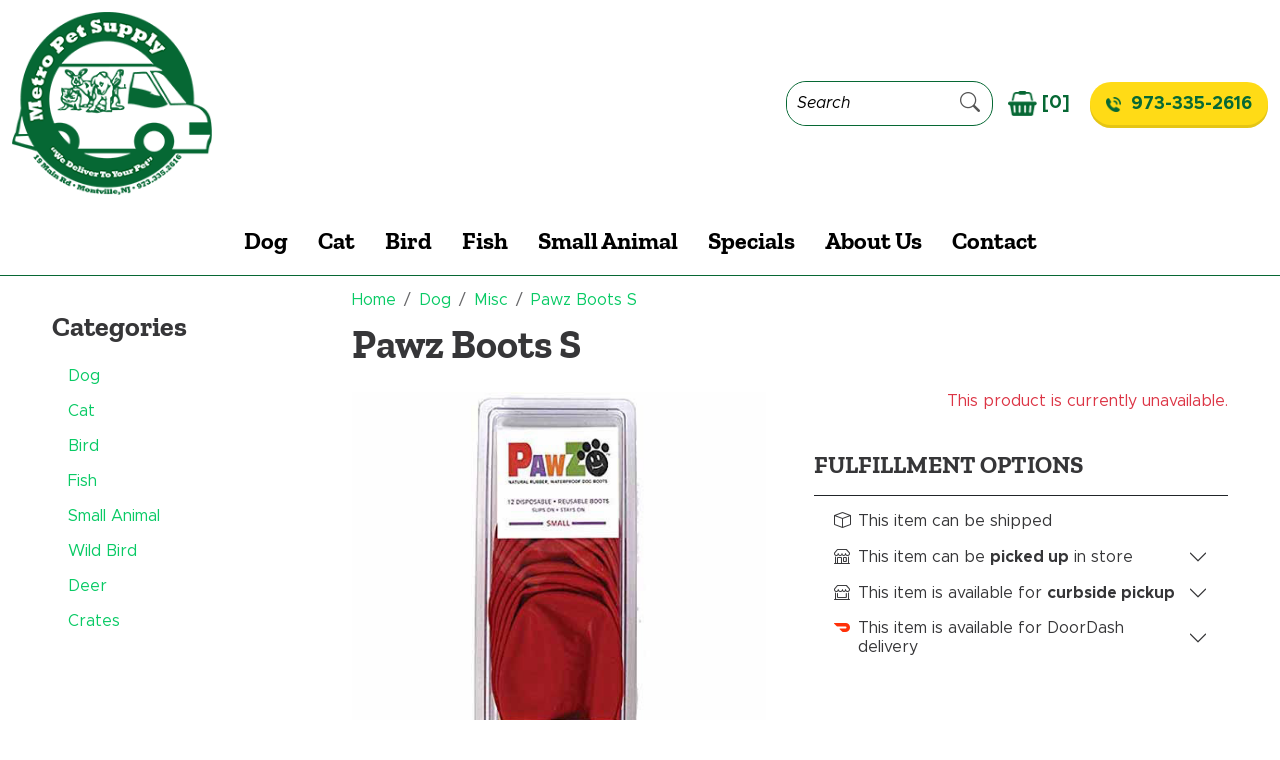

--- FILE ---
content_type: text/html; charset=UTF-8
request_url: https://metropetsupplynj.com/dog/dog-misc/pawz-boots-s
body_size: 31387
content:
<!DOCTYPE html>
<html lang="en">
<head>
    <meta charset="utf-8">
    <meta http-equiv="X-UA-Compatible" content="IE=edge">
    <meta name="viewport" content="width=device-width, initial-scale=1">
    <link rel="dns-prefetch" href="https://media.cmsmax.com" />
<link rel="preconnect" href="https://media.cmsmax.com" />








    <link rel="dns-prefetch" href="https://cdn.userway.org" />



    
            <title>Pawz Boots S | Metro Pet Supply</title><meta name="title" content="Pawz Boots S | Metro Pet Supply" /><meta property="og:title" content="Pawz Boots S | Metro Pet Supply" /><meta name="twitter:title" content="Pawz Boots S | Metro Pet Supply" />
    
            <meta name="robots" content="index, follow" />
    
            <meta name="type" content="website" /><meta property="og:type" content="website" />
        
    
    
    <meta name="url" content="https://metropetsupplynj.com/dog/dog-misc/pawz-boots-s" /><meta property="og:url" content="https://metropetsupplynj.com/dog/dog-misc/pawz-boots-s" />
    <meta name="article:published_time" content="2023-08-04T13:48:07+00:00" />

    
    
    
    <meta name="csrf-token" content="3S6qNC6gsCLQbZMmD1jXMy87og3DBrLBpvgNXJcD">

    <link rel="canonical" href="https://metropetsupplynj.com/dog/dog-misc/pawz-boots-s">
        <link rel="shortcut icon" href="https://media.cmsmax.com/kcli23cpwri9egna4o7wg/favicon.ico" type="image/x-icon"/>

                <link href="/css/app.css?id=d71105700484c05d75f8" rel="stylesheet">
        <style>
        .home-page-content{}.home-page-content .splash{position:relative}.home-page-content .splash>img:last-child{position:absolute;bottom:0;left:0;z-index:5}.home-page-content .splash .carousel-indicators{display:none}@media (min-width:768px){.home-page-content .splash .carousel-indicators{display:flex;flex-direction:row;justify-content:flex-end;align-items:center;flex-wrap:nowrap;width:100%;position:absolute;top:auto;right:50px;bottom:50px;left:auto;margin:0;z-index:20}}.home-page-content .splash .carousel-indicators>button{width:11px;height:11px;border-radius:50%;border:0;background-color:#fff;opacity:1;margin:0;transition:background-color 0.3s}.home-page-content .splash .carousel-indicators>button.active{width:6px;height:6px;background-color:#00a850}.home-page-content .splash .carousel-indicators>button+button,.home-page-content .splash .carousel-indicators>button.active+button{margin-left:11px}@media (min-width:768px){.home-page-content .splash .carousel-item{min-height:550px}}@media (min-width:1200px){.home-page-content .splash .carousel-item{min-height:760px}}.home-page-content .splash .carousel-item>img:first-of-type{display:block;width:100%}@media (min-width:768px){.home-page-content .splash .carousel-item>img:first-of-type{height:100%;position:absolute;top:0;left:0;object-fit:cover;object-position:top;backface-visibility:hidden}}.home-page-content .splash .carousel-caption{position:relative;top:auto;right:auto;bottom:auto;left:auto;background:#131919;padding:45px 0 50px;text-shadow:0 1px 2px rgba(0, 0, 0, 0.6)}@media (min-width:768px){.home-page-content .splash .carousel-caption{width:100%;position:absolute;top:50%;left:10%;transform:translateY(-50%);background:transparent;z-index:10;text-align:left}}@media (min-width:1400px){.home-page-content .splash .carousel-caption{left:0}}.home-page-content .splash .carousel-caption .btn{text-shadow:none}@media (min-width:768px){.home-page-content .splash__carousel-content{width:60%}}.home-page-content .splash__carousel-content h1{margin:0;font-size:50px;line-height:0.8;color:#fff}@media (min-width:768px){.home-page-content .splash__carousel-content h1{font-size:60px}}@media (min-width:992px){.home-page-content .splash__carousel-content h1{font-size:72px}}.home-page-content .splash__carousel-content h1 span{font-size:38px}@media (min-width:768px){.home-page-content .splash__carousel-content h1 span{font-size:46px}}.home-page-content .splash__btn-contact{margin:30px 0 0}.home-page-content .splash .carousel-control-prev,.home-page-content .splash .carousel-control-next{display:none;background:transparent}@media (min-width:768px){.home-page-content .splash .carousel-control-prev,.home-page-content .splash .carousel-control-next{width:10%;display:block;z-index:15;opacity:1}}.home-page-content .splash .carousel-control-prev>span:first-of-type,.home-page-content .splash .carousel-control-next>span:first-of-type{display:inline-block;width:60px;height:60px;position:absolute;top:50%;background:none}.home-page-content .splash .carousel-control-prev>span:first-of-type{left:50%;transform:translate(-50%, -50%)}.home-page-content .splash .carousel-control-next>span:first-of-type{right:50%;transform:translate(50%, -50%)}.home-page-content .splash .carousel-control-prev>span:first-of-type::before,.home-page-content .splash .carousel-control-next>span:first-of-type::before{content:"";position:absolute;top:0;right:0;bottom:0;left:0;opacity:1;transition:opacity 0.3s}.home-page-content .splash .carousel-control-prev>span:first-of-type::after,.home-page-content .splash .carousel-control-next>span:first-of-type::after{content:"";position:absolute;top:0;right:0;bottom:0;left:0;opacity:0;transition:opacity 0.3s}.home-page-content .splash .carousel-control-prev>span:first-of-type:hover::before,.home-page-content .splash .carousel-control-next>span:first-of-type:hover::before{opacity:0}.home-page-content .splash .carousel-control-prev>span:first-of-type:hover::after,.home-page-content .splash .carousel-control-next>span:first-of-type:hover::after{opacity:1}.home-page-content .splash .carousel-control-prev>span:first-of-type::before{background-image:url("https://media.cmsmax.com/kcli23cpwri9egna4o7wg/nav-left.png");background-position:center center;background-size:contain}.home-page-content .splash .carousel-control-prev>span:first-of-type::after{background-image:url("https://media.cmsmax.com/kcli23cpwri9egna4o7wg/nav-left-over.png");background-position:center center;background-size:contain}.home-page-content .splash .carousel-control-next>span:first-of-type::before{background-image:url("https://media.cmsmax.com/kcli23cpwri9egna4o7wg/nav-right.png");background-position:center center;background-size:contain}.home-page-content .splash .carousel-control-next>span:first-of-type::after{background-image:url("https://media.cmsmax.com/kcli23cpwri9egna4o7wg/nav-right-over.png");background-position:center center;background-size:contain}.home-page-content .under-splash{padding:40px 0;position:relative;overflow:hidden}@media (min-width:992px){.home-page-content .under-splash{padding:70px 0}}@media (min-width:768px){.home-page-content .under-splash__item{position:relative}}@media (min-width:768px) and (min-width:768px){.home-page-content .under-splash__item::before{content:"";position:absolute;top:0;right:0;bottom:0;left:50%;background:url("https://media.cmsmax.com/kcli23cpwri9egna4o7wg/group-of-pets.jpg") no-repeat center left;z-index:5}}.home-page-content .under-splash__item-text-content{padding:50px 0}@media (min-width:992px){.home-page-content .under-splash__item-text-content{padding:80px 0}}@media only screen and (min-width:1600px){.home-page-content .under-splash__item-text-content{padding:100px 0}}.home-page-content .under-splash__item-text-content h2{margin-top:0;margin-bottom:30px;font-size:50px;color:#066834;line-height:0.8}@media (min-width:768px){.home-page-content .under-splash__item-text-content h2{font-size:60px}}.home-page-content .under-splash__item-text-content h2 span{font-family:"Tahu!";font-size:48px;font-weight:400;color:#222222}.home-page-content .under-splash__item-text-content hr{width:45px;height:3px;color:#066834;opacity:1;margin-bottom:45px}.home-page-content .under-splash__item-text-content p{margin-bottom:40px;font-size:22px;color:#656a68;line-height:1.2}.home-page-content .call-to-action{background:#066834;padding:50px 0;text-align:center;overflow:hidden;position:relative}@media (min-width:992px){.home-page-content .call-to-action{text-align:left}}@media (min-width:1200px){.home-page-content .call-to-action{padding:40px 0}}.home-page-content .call-to-action__img-left{position:absolute;bottom:0;left:0;z-index:5}.home-page-content .call-to-action__img-right{position:absolute;top:0;right:0;z-index:5}.home-page-content .call-to-action__group{display:flex;flex-direction:column;justify-content:flex-start;align-items:center;flex-wrap:wrap;position:relative;z-index:10}@media (min-width:992px){.home-page-content .call-to-action__group{flex-direction:row;justify-content:space-between;flex-wrap:nowrap}}.home-page-content .call-to-action__group-separator{margin:15px}@media (min-width:992px){.home-page-content .call-to-action__group-separator{margin:40px}}@media (min-width:1200px){.home-page-content .call-to-action__group-separator{margin:100px}}.home-page-content .call-to-action p{margin:0;font-size:22px;line-height:1.2;color:#fff}.home-page-content .featured-products__title h2{font-size:50px;line-height:0.8}@media (min-width:768px){.home-page-content .featured-products__title h2{font-size:60px}}.home-page-content .featured-products__title h2 span{color:#066834}.home-page-content .friendly-staff{background:#066834;padding:50px 0}@media (min-width:768px){.home-page-content .friendly-staff{padding:70px 0}}@media (min-width:768px){.home-page-content .friendly-staff{padding:80px 0}}.home-page-content .friendly-staff__text p{font-size:22px;color:#fff;line-height:1.2}.home-page-content .services{overflow:hidden}.home-page-content .services__box-group{display:flex;flex-direction:column;justify-content:center;align-items:stretch;flex-wrap:nowrap;color:#fff}@media (min-width:768px){.home-page-content .services__box-group{flex-direction:row;flex-wrap:wrap}}.home-page-content .services__box{position:relative;overflow:hidden}@media (min-width:768px){.home-page-content .services__box{width:50%}}.home-page-content .services__box::before{content:"";width:0;height:0;position:absolute;top:50%;left:50%;border-radius:50%;background:#000;padding:25%;z-index:10;will-change:transform;opacity:0.6;transform:translate(-50%, -50%) scale(0);transition:transform 0.3s ease-in-out}.home-page-content .services__box>img{display:block;width:100%;height:100%;position:absolute;top:0;left:0;object-fit:cover;object-position:center;backface-visibility:hidden;z-index:5;transition:transform 0.4s cubic-bezier(0.71, 0.05, 0.29, 0.9);transform:scale(1)}.home-page-content .services__box>h3{position:absolute;top:20%;left:0;transform:translateY(-50%);background-color:#066834;margin-top:0;margin-bottom:0;padding:15px 50px;font-size:60px;line-height:1;z-index:15}@media (min-width:768px){.home-page-content .services__box>h3{font-size:70px}}.home-page-content .services__box-text-content{display:flex;flex-direction:column;justify-content:center;align-items:stretch;flex-wrap:nowrap;height:100%;position:relative;padding:45px 30px 50px;z-index:20;opacity:0;transition:opacity 0.2s ease-out;will-change:opacity}@media (min-width:768px){.home-page-content .services__box-text-content{padding:45px 15px 50px}}@media (min-width:992px){.home-page-content .services__box-text-content{padding:45px 30px 50px}}@media (min-width:1200px){.home-page-content .services__box-text-content{padding:90px 120px 95px}}@media only screen and (min-width:1600px){.home-page-content .services__box-text-content{padding:105px 6vw 110px}}.home-page-content .services__box-text-content h3{width:100%;margin-top:0;margin-bottom:35px;font-size:50px;line-height:1}@media (min-width:768px){.home-page-content .services__box-text-content h3{font-size:60px}}.home-page-content .services__box-text-content h3 a{color:#fff}.home-page-content .services__box-text-content p{width:100%;margin-bottom:50px;font-size:22px;line-height:1.2}@media (min-width:768px){.home-page-content .services__box-text-content p{margin-bottom:70px}}.home-page-content .services__box-text-content a{align-self:flex-start}.home-page-content .services__box:hover::before,.home-page-content .services__box:focus::before{transform:translate(-50%, -50%) scale(4)}.home-page-content .services__box:hover>img,.home-page-content .services__box:focus>img{transform:scale(1.2)}.home-page-content .services__box:hover>h3,.home-page-content .services__box:focus>h3{display:none}.home-page-content .services__box:hover>.services__box-text-content,.home-page-content .services__box:focus>.services__box-text-content{opacity:1;transition-delay:0.3s}.home-page-content .categories{padding:40px 0;position:relative;overflow:hidden}@media (min-width:768px){.home-page-content .categories__item--wild-Bird{position:relative}}@media (min-width:768px) and (min-width:768px){.home-page-content .categories__item--wild-Bird::before{content:"";position:absolute;top:0;right:0;bottom:0;left:50%;background:url("https://media.cmsmax.com/kcli23cpwri9egna4o7wg/wild-bird.jpg") no-repeat center left;z-index:5}}@media (min-width:768px){.home-page-content .categories__item--small-animals{position:relative}}@media (min-width:768px) and (min-width:768px){.home-page-content .categories__item--small-animals::before{content:"";position:absolute;top:0;right:50%;bottom:0;left:0;background:url("https://media.cmsmax.com/kcli23cpwri9egna4o7wg/small-animals.jpg") no-repeat center right;z-index:5}}.home-page-content .categories__item-text-content{padding:50px 0}@media (min-width:768px){.home-page-content .categories__item-text-content{padding:80px 0}}@media (min-width:1200px){.home-page-content .categories__item-text-content{padding:100px 0}}.home-page-content .categories__item-text-content h2{margin-top:0;margin-bottom:50px;font-size:50px;line-height:0.8}@media (min-width:768px){.home-page-content .categories__item-text-content h2{font-size:70px}}.home-page-content .categories__item-text-content h2 a{color:#222}.home-page-content .categories__item-text-content p{margin-bottom:40px;font-size:22px;color:#363638;line-height:1.2}.home-page-content .our-store{padding:30px 0 70px;background:url("https://media.cmsmax.com/kcli23cpwri9egna4o7wg/visit-our-store.png") no-repeat center center;background-size:cover}.home-page-content .our-store__content h2{font-size:50px;color:#fff;line-height:1.1;margin-bottom:30px}@media (min-width:1200px){.home-page-content .our-store__content h2{font-size:60px}}.home-page-content .our-store__content p{line-height:1.2;font-size:18px;color:#fff;margin-bottom:0;margin-bottom:25px}@media (min-width:1200px){.home-page-content .our-store__content p{margin-bottom:45px}}.home-page-content .delivery{padding:12px 0;overflow:hidden;position:relative}@media (min-width:768px){.home-page-content .delivery{padding:40px 0}}@media (min-width:992px){.home-page-content .delivery{padding:70px 0}}.home-page-content .delivery__img-left{position:absolute;left:0;left:0;z-index:0}@media (min-width:768px){.home-page-content .delivery__item{position:relative}}@media (min-width:768px) and (min-width:768px){.home-page-content .delivery__item::before{content:"";position:absolute;top:0;right:0;bottom:0;left:50%;background:url("https://media.cmsmax.com/kcli23cpwri9egna4o7wg/girl-kissing-and-hug-cat-and-dog.jpg") no-repeat top center;background-size:cover;z-index:5}}.home-page-content .delivery__item-text-content{padding:50px 0;position:relative;z-index:10}@media (min-width:992px){.home-page-content .delivery__item-text-content{padding:80px 0}}@media (min-width:1400px){.home-page-content .delivery__item-text-content{padding:135px 0}}.home-page-content .delivery__item-text-content p{margin-bottom:0;font-size:48px;font-weight:700;color:#000;line-height:0.9}.contact-page .contact .info{border-top:3px solid #09ca65;border-bottom:3px solid #09ca65;padding:30px;background:#fff;width:100%;box-shadow:0 0 24px 0 rgba(0, 0, 0, 0.1)}.contact-page .contact .info span{font-size:20px;color:white;float:left;width:44px;height:44px;background:#6c757d;display:flex;justify-content:center;align-items:center;border-radius:50px;transition:all 0.3s ease-in-out}.contact-page .contact .info h4{padding:0 0 0 60px;font-size:22px;font-weight:600;margin-bottom:5px;color:#6c757d}.contact-page .contact .info p{padding:0 0 10px 60px;margin-bottom:20px;font-size:14px;color:#6c757d}.contact-page .contact .info .email p{padding-top:5px}.contact-page .contact .info .social-links{padding-left:60px}.contact-page .contact .info .social-links a{font-size:18px;display:inline-block;background:#secondary;color:#fff;line-height:1;padding:8px 0;border-radius:50%;text-align:center;width:36px;height:36px;transition:0.3s;margin-right:10px}.contact-page .contact .info .email:hover span,.contact-page .contact .info .address:hover span,.contact-page .contact .info .phone:hover span{color:#fff;background:#09ca65}.contact-page .contact .form{border-top:3px solid #09ca65;border-bottom:3px solid #09ca65;padding:30px;background:#fff;box-shadow:0 0 24px 0 rgba(0, 0, 0, 0.12);height:100%}.contact-page .contact .form-wrapper-2{width:100%}.contact-page .contact .form .form-group{padding-bottom:8px}.contact-page .contact .form .form-group{margin-bottom:20px}.contact-page .contact .form label{padding-bottom:8px;display:none}.contact-page .contact .form input,.contact-page .contact .form textarea{border-radius:0;box-shadow:none;font-size:14px;border-radius:4px}.contact-page .contact .form input:focus,.contact-page .contact .form textarea:focus{border-color:#09ca65}.contact-page .contact .form input{height:44px}.contact-page .contact .form textarea{padding:10px 12px;height:150px}.contact-page .contact .form-select{display:block;width:100%;font-size:14px;height:44px;color:#211f20;opacity:0.8}.header{}@media (min-width:992px){.header__top{padding:12px 0}}.header__logo>a{display:inline-block}@media (min-width:992px){.header__logo>a>img{width:200px}}@media (min-width:992px){.header__cta{display:flex;flex-direction:row;justify-content:flex-end;align-items:center;flex-wrap:nowrap}}@media (min-width:1400px){.header__cta{display:none}}@media (min-width:992px){.header__cta-separator{margin:0 7.5px}}@media (min-width:1400px){.header__cta-separator{margin:0 15px}}.header__cta--visible-xxl{display:none}@media (min-width:1400px){.header__cta--visible-xxl{display:flex;flex-direction:column;justify-content:center;align-items:flex-end;flex-wrap:nowrap}}@media (min-width:1200px){.header__cta-item{display:flex;flex-direction:row;justify-content:center;align-items:center;flex-wrap:nowrap;margin-bottom:20px}}@media (min-width:992px){.header__bottom{padding:12px 0}}@media (min-width:992px){.header__contact-phone{display:flex;flex-direction:row;justify-content:center;align-items:center;flex-wrap:nowrap;box-shadow:0 3px #e5c514;background-color:#ffdb16;border-radius:27px;padding:12px 16px 10px;font-size:18px;color:#066834}}.header__contact-phone>img{height:15px;margin-right:10px}.header__contact-phone>a{color:#066834}.header__shopping-cart{display:flex;flex-direction:row;justify-content:center;align-items:center;flex-wrap:nowrap;font-size:18px;font-weight:700;color:#066834}.header__shopping-cart>img{height:25px;margin-right:5px}.header__shopping-cart>span{display:inline-block}@media (min-width:992px){.header form.portable-search-form{display:block;height:auto;border-radius:20px;border:1px solid #066834;margin:0;padding:0}}.header form.portable-search-form>.input-group{flex-wrap:nowrap}@media (min-width:992px){.header form.portable-search-form>.input-group>input{width:150px;border-radius:0;border-top-left-radius:20px;border-bottom-left-radius:20px;margin:0;padding:12px 10px;color:#000}}.header form.portable-search-form>.input-group>input::placeholder{font-style:italic;color:#000}.header form.portable-search-form>.input-group>input:-ms-input-placeholder{font-style:italic;color:#000}.header form.portable-search-form>.input-group>input::-ms-input-placeholder{font-style:italic;color:#000}.header form.portable-search-form>.input-group>span.input-group-addon{display:flex;flex-direction:column;justify-content:center;padding:0 10px}.header form.portable-search-form>.input-group>span.input-group-addon>i.bi.bi-search{padding:0;font-size:25px;color:#066834}body:not(.home-page) .header{border-bottom:1px solid #076734}.main-navigation{}.main-navigation .navbar-header{padding:12px}@media (min-width:992px){.main-navigation .navbar-header{padding:0}}.main-navigation .navbar-collapse{background-color:#fff}@media (min-width:992px){.main-navigation .navbar-collapse{background-color:transparent;margin:0;justify-content:center}}@media (min-width:992px){.main-navigation .navbar-nav{margin:0}}@media (min-width:992px){.main-navigation .navbar-nav>li{margin:0}}.main-navigation .navbar-nav>li.nav-separator{display:none}@media (min-width:992px){.main-navigation .navbar-nav>li.nav-separator{display:block;margin:0 7.5px}}@media (min-width:992px){.main-navigation .navbar-nav>li.nav-separator{margin:0 10px}}@media (min-width:1200px){.main-navigation .navbar-nav>li.nav-separator{margin:0 15px}}.main-navigation .navbar-nav>li.nav-separator:last-child{display:none !important}.main-navigation .navbar-nav>li>a,.main-navigation .navbar-nav>li.active>a{padding:11px 15px 12px;font-family:"Zilla Slab", serif;font-size:16px;font-weight:700;color:#066834 !important;transition:background-color 0.3s, color 0.3s}.main-navigation .navbar-nav>li>a:hover,.main-navigation .navbar-nav>li>a:focus,.main-navigation .navbar-nav>li.active>a:hover,.main-navigation .navbar-nav>li.active>a:focus{background-color:#066834;text-decoration:none;color:#fff !important}@media (min-width:992px){.main-navigation .navbar-nav>li>a,.main-navigation .navbar-nav>li.active>a{padding:0 !important;font-size:24px;color:#000 !important;transform:translate3d(0, 0, 0);transition:box-shadow 0.3s}.main-navigation .navbar-nav>li>a:hover,.main-navigation .navbar-nav>li>a:focus,.main-navigation .navbar-nav>li.active>a:hover,.main-navigation .navbar-nav>li.active>a:focus{box-shadow:0 3px 0 0 #066834;background:transparent;color:#000 !important}}.main-navigation .nav-menu-title{max-width:200px}.main-navigation .navbar-toggler{border:0;border-radius:0;background-color:transparent;padding:5px 7px}.main-navigation .navbar-toggler:hover,.main-navigation .navbar-toggler:focus{background-color:transparent}.main-navigation .navbar-toggler>.navbar-toggler-icon{width:auto;height:auto;background-image:none}.main-navigation .navbar-toggler>.navbar-toggler-icon>i{font-size:30px;color:#066834}.main-navigation .navbar-toggler:focus>.navbar-toggler-icon>i,.main-navigation .navbar-toggler:hover>.navbar-toggler-icon>i{color:#ffdb16}.main-navigation__mobile-logo{display:flex;flex-direction:row;justify-content:flex-start;align-items:center;flex-wrap:nowrap}.main-navigation__mobile-cta{display:flex;flex-direction:row;justify-content:flex-end;align-items:center;flex-wrap:nowrap}.main-navigation__mobile-logo,.main-navigation__mobile-cta{margin:-6px !important}@media (min-width:992px){.main-navigation__mobile-logo,.main-navigation__mobile-cta{display:none}}.main-navigation__mobile-logo>button,.main-navigation__mobile-logo>div.nav-menu-title{margin:6px !important}.main-navigation__mobile-cta>button,.main-navigation__mobile-cta>a{border:0;background:transparent;margin:6px;padding:0}.main-navigation__mobile-cta>button>img,.main-navigation__mobile-cta>a>img{max-height:20px}@media only screen and (min-width:375px){.main-navigation__mobile-cta>button>img,.main-navigation__mobile-cta>a>img{max-height:30px}}.main-navigation__search-form{display:none;justify-content:flex-start;align-items:center;position:absolute;top:0;right:0;bottom:0;left:0;background-color:#09ca65;z-index:100}.main-navigation__search-form-close-icon{border-radius:0;border:none;background:transparent;margin:12px;padding:0}.main-navigation__search-form-close-icon>i.bi.bi-x-circle{font-size:30px;color:#fff}.main-navigation__search-form form.portable-search-form{display:block;height:auto;flex-grow:1;border-radius:20px;border:1px solid #fff;margin:12px;padding:0}.main-navigation__search-form form.portable-search-form>.input-group{flex-wrap:nowrap}.main-navigation__search-form form.portable-search-form>.input-group>input{width:0;border-radius:0;border-top-left-radius:20px;border-bottom-left-radius:20px;margin:0;padding:12px 10px;color:#000}.main-navigation__search-form form.portable-search-form>.input-group>input::placeholder{font-style:italic;color:#000}.main-navigation__search-form form.portable-search-form>.input-group>input:-ms-input-placeholder{font-style:italic;color:#000}.main-navigation__search-form form.portable-search-form>.input-group>input::-ms-input-placeholder{font-style:italic;color:#000}.main-navigation__search-form form.portable-search-form>.input-group>span.input-group-addon{display:flex;flex-direction:column;justify-content:center;padding:5px 10px}.main-navigation__search-form form.portable-search-form>.input-group>span.input-group-addon>i.bi.bi-search{padding:0;font-size:25px;color:#fff}.main-navigation__search-form.active{display:flex}@media (max-width:991.98px){.navbar-light .navbar-nav .mobile-dropdown-toggle{font-size:16px;font-weight:700;color:#066834}.navbar-light .navbar-nav .dropdown-menu{border:0;background-color:transparent;padding:0 0 0 15px !important}.navbar-light .navbar-nav .dropdown-menu .nav-link{padding:12px 12px}.navbar-light .navbar-nav .dropdown-menu .nav-link:hover,.navbar-light .navbar-nav .dropdown-menu .nav-link:focus{text-decoration:none}.navbar-light .navbar-nav .dropdown-menu .nav-link::after{content:normal;display:none}.navbar-light .navbar-nav>.nav-item>a,.navbar-light .navbar-nav>.nav-item>a:focus,.navbar-light .navbar-nav>.nav-item>a:hover,.navbar-light .navbar-nav>.nav-item ul.dropdown-menu>li>a,.navbar-light .navbar-nav>.nav-item ul.dropdown-menu>li>a:hover,.navbar-light .navbar-nav>.nav-item ul.dropdown-menu>li>a:focus,.navbar-light .navbar-nav>.nav-item ul.dropdown-menu>li.show>a,.navbar-light .navbar-nav>.nav-item ul.dropdown-menu>li.show>a:focus,.navbar-light .navbar-nav>.nav-item ul.dropdown-menu>li.show>a:hover{font-family:"Zilla Slab", serif;font-size:16px;font-weight:700 !important;color:#066834 !important}.navbar-light .navbar-nav>.nav-item>a:focus,.navbar-light .navbar-nav>.nav-item>a:hover{background-color:#066834 !important;font-family:"Zilla Slab", serif;font-size:16px;font-weight:700 !important;color:#fff !important}}.cta{background-color:#808080;padding:50px 0;text-align:center;overflow:hidden}@media (min-width:992px){.cta{text-align:left}}.cta__group{display:flex;flex-direction:column;justify-content:flex-start;align-items:center;flex-wrap:wrap}@media (min-width:992px){.cta__group{flex-direction:row;justify-content:space-between;flex-wrap:nowrap}}.cta__group-separator{margin:15px}.cta p{margin:0;font-family:"DM Serif Text";font-size:24px;font-style:italic;line-height:1;color:#fff}.cta p a{color:#fff}.footer{background:#066834;padding:40px 0}@media (min-width:768px){.footer{padding:75px 0}}@media (min-width:992px){.footer{padding:114px 0}}.footer__title{font-size:24px;margin-bottom:25px;color:#fff}.footer__logo{text-align:center}.footer__logo>a{display:inline-block}.footer__logo>a>img{width:255px}@media (min-width:992px){.footer__logo>a>img{width:350px}}.footer .nav-stacked{line-height:1.4}.footer .nav-stacked>li+li{margin-top:4px}.footer .nav-stacked>li.menu-item-separator{margin-top:0}.footer .nav-stacked li>a{position:relative;padding:0;font-size:15px;font-weight:400;color:#fff}.footer .nav-stacked li>a:hover,.footer .nav-stacked li>a:focus{background-color:transparent;text-decoration:underline}.footer__contact-address{display:flex;flex-direction:row;justify-content:flex-start;align-items:flex-start;flex-wrap:nowrap;margin-top:40px;font-size:15px;margin-bottom:20px;color:#fff}@media (min-width:768px){.footer__contact-address{margin-top:0}}.footer__contact-address>img{height:15px;margin-right:10px}.footer__contact-address>a{color:#fff}.footer__contact-phone{display:flex;flex-direction:row;justify-content:flex-start;align-items:center;flex-wrap:nowrap;margin-bottom:40px;font-size:15px;color:#fff}.footer__contact-phone>img{height:15px;margin-right:10px}.footer__contact-phone>a{color:#fff;font-size:15px;margin-left:5px}.footer__social-list-group{display:flex;flex-direction:row;justify-content:center;align-items:center;flex-wrap:wrap;margin:-10px;padding:0;list-style:none}.footer__social-list-group>li{margin:10px}.footer__social-list-group>li>a>img{height:35px}.footer__hours{color:#fff;font-size:15px}.footer__hours div{line-height:1.3}.sub-footer{background-color:#000;padding:25px 0;color:#fff}.sub-footer__copyright{margin:0;font-size:16px;font-weight:700}#footer-contact{display:block !important}@media (min-width:768px){#footer-contact{display:none !important}}#footer-contact a.btn{padding:8px 0 7px}@media (max-width:767.98px){body{padding-bottom:50px !important}}
    </style>

    
    <script>
  window.Laravel = {"csrfToken":"3S6qNC6gsCLQbZMmD1jXMy87og3DBrLBpvgNXJcD"}
  window.oldInput = [];
  window.cmsSiteName = 'Metro Pet Supply';
  window.validationErrors = {};
</script>

    <!-- HTML5 Shim and Respond.js IE8 support of HTML5 elements and media queries -->
    <!-- WARNING: Respond.js doesn't work if you view the page via file:// -->
    <!--[if lt IE 9]>
    <script src="https://oss.maxcdn.com/libs/html5shiv/3.7.0/html5shiv.js"></script>
    <script src="https://oss.maxcdn.com/libs/respond.js/1.4.2/respond.min.js"></script>
    <![endif]-->

        <!-- Google tag (gtag.js) -->
<script async src="https://www.googletagmanager.com/gtag/js?id=G-1HLK50552K"></script>
<script>
  window.dataLayer = window.dataLayer || [];
  function gtag(){dataLayer.push(arguments);}
  gtag('js', new Date());

  gtag('config', 'G-1HLK50552K');
</script>
            </head>

<body class=" ">
    <script type="text/javascript">
    var Ziggy = {
        namedRoutes: {"debugbar.openhandler":{"uri":"_debugbar\/open","methods":["GET","HEAD"],"domain":null},"debugbar.clockwork":{"uri":"_debugbar\/clockwork\/{id}","methods":["GET","HEAD"],"domain":null},"debugbar.assets.css":{"uri":"_debugbar\/assets\/stylesheets","methods":["GET","HEAD"],"domain":null},"debugbar.assets.js":{"uri":"_debugbar\/assets\/javascript","methods":["GET","HEAD"],"domain":null},"debugbar.cache.delete":{"uri":"_debugbar\/cache\/{key}\/{tags?}","methods":["DELETE"],"domain":null},"debugbar.queries.explain":{"uri":"_debugbar\/queries\/explain","methods":["POST"],"domain":null},"mailTracker_t":{"uri":"email\/t\/{hash}","methods":["GET","HEAD"],"domain":null},"mailTracker_l":{"uri":"email\/l\/{url}\/{hash}","methods":["GET","HEAD"],"domain":null},"mailTracker_n":{"uri":"email\/n","methods":["GET","HEAD"],"domain":null},"mailTracker_SNS":{"uri":"email\/sns","methods":["POST"],"domain":null},"mailTracker_Index":{"uri":"email-manager","methods":["GET","HEAD"],"domain":null},"mailTracker_Search":{"uri":"email-manager\/search","methods":["POST"],"domain":null},"mailTracker_ClearSearch":{"uri":"email-manager\/clear-search","methods":["GET","HEAD"],"domain":null},"mailTracker_ShowEmail":{"uri":"email-manager\/show-email\/{id}","methods":["GET","HEAD"],"domain":null},"mailTracker_UrlDetail":{"uri":"email-manager\/url-detail\/{id}","methods":["GET","HEAD"],"domain":null},"mailTracker_SmtpDetail":{"uri":"email-manager\/smtp-detail\/{id}","methods":["GET","HEAD"],"domain":null},"horizon.stats.index":{"uri":"horizon\/api\/stats","methods":["GET","HEAD"],"domain":null},"horizon.workload.index":{"uri":"horizon\/api\/workload","methods":["GET","HEAD"],"domain":null},"horizon.masters.index":{"uri":"horizon\/api\/masters","methods":["GET","HEAD"],"domain":null},"horizon.monitoring.index":{"uri":"horizon\/api\/monitoring","methods":["GET","HEAD"],"domain":null},"horizon.monitoring.store":{"uri":"horizon\/api\/monitoring","methods":["POST"],"domain":null},"horizon.monitoring-tag.paginate":{"uri":"horizon\/api\/monitoring\/{tag}","methods":["GET","HEAD"],"domain":null},"horizon.monitoring-tag.destroy":{"uri":"horizon\/api\/monitoring\/{tag}","methods":["DELETE"],"domain":null},"horizon.jobs-metrics.index":{"uri":"horizon\/api\/metrics\/jobs","methods":["GET","HEAD"],"domain":null},"horizon.jobs-metrics.show":{"uri":"horizon\/api\/metrics\/jobs\/{id}","methods":["GET","HEAD"],"domain":null},"horizon.queues-metrics.index":{"uri":"horizon\/api\/metrics\/queues","methods":["GET","HEAD"],"domain":null},"horizon.queues-metrics.show":{"uri":"horizon\/api\/metrics\/queues\/{id}","methods":["GET","HEAD"],"domain":null},"horizon.jobs-batches.index":{"uri":"horizon\/api\/batches","methods":["GET","HEAD"],"domain":null},"horizon.jobs-batches.show":{"uri":"horizon\/api\/batches\/{id}","methods":["GET","HEAD"],"domain":null},"horizon.jobs-batches.retry":{"uri":"horizon\/api\/batches\/retry\/{id}","methods":["POST"],"domain":null},"horizon.pending-jobs.index":{"uri":"horizon\/api\/jobs\/pending","methods":["GET","HEAD"],"domain":null},"horizon.completed-jobs.index":{"uri":"horizon\/api\/jobs\/completed","methods":["GET","HEAD"],"domain":null},"horizon.silenced-jobs.index":{"uri":"horizon\/api\/jobs\/silenced","methods":["GET","HEAD"],"domain":null},"horizon.failed-jobs.index":{"uri":"horizon\/api\/jobs\/failed","methods":["GET","HEAD"],"domain":null},"horizon.failed-jobs.show":{"uri":"horizon\/api\/jobs\/failed\/{id}","methods":["GET","HEAD"],"domain":null},"horizon.retry-jobs.show":{"uri":"horizon\/api\/jobs\/retry\/{id}","methods":["POST"],"domain":null},"horizon.jobs.show":{"uri":"horizon\/api\/jobs\/{id}","methods":["GET","HEAD"],"domain":null},"horizon.index":{"uri":"horizon\/{view?}","methods":["GET","HEAD"],"domain":null},"livewire.message":{"uri":"livewire\/message\/{name}","methods":["POST"],"domain":null},"livewire.message-localized":{"uri":"{locale}\/livewire\/message\/{name}","methods":["POST"],"domain":null},"livewire.upload-file":{"uri":"livewire\/upload-file","methods":["POST"],"domain":null},"livewire.preview-file":{"uri":"livewire\/preview-file\/{filename}","methods":["GET","HEAD"],"domain":null},"ignition.healthCheck":{"uri":"_ignition\/health-check","methods":["GET","HEAD"],"domain":null},"ignition.executeSolution":{"uri":"_ignition\/execute-solution","methods":["POST"],"domain":null},"ignition.updateConfig":{"uri":"_ignition\/update-config","methods":["POST"],"domain":null},"card-pointe.surcharge":{"uri":"api\/card-pointe\/surcharge","methods":["POST"],"domain":null},"card-pointe.surcharge-from-token":{"uri":"api\/card-pointe\/surcharge-from-token","methods":["POST"],"domain":null},"api.v1.products.count.index":{"uri":"api\/v1\/products\/count","methods":["GET","HEAD"],"domain":null},"api.v1.orders.count.index":{"uri":"api\/v1\/orders\/count","methods":["GET","HEAD"],"domain":null},"api.v1.":{"uri":"api\/v1\/fulfillment-methods","methods":["GET","HEAD"],"domain":null},"api.v1.products.images.store":{"uri":"api\/v1\/products\/{product}\/images","methods":["POST"],"domain":null},"api.v1.products.images.destroy":{"uri":"api\/v1\/products\/{product}\/images\/{image}","methods":["DELETE"],"domain":null},"api.v1.products.attributes.store":{"uri":"api\/v1\/products\/{product}\/attributes","methods":["POST"],"domain":null},"api.v1.products.attributes.update":{"uri":"api\/v1\/products\/{product}\/attributes\/{attribute}","methods":["PUT","PATCH"],"domain":null},"api.v1.products.attributes.destroy":{"uri":"api\/v1\/products\/{product}\/attributes\/{attribute}","methods":["DELETE"],"domain":null},"api.v1.products.variants.index":{"uri":"api\/v1\/products\/{product}\/variants","methods":["GET","HEAD"],"domain":null},"api.v1.products.variants.store":{"uri":"api\/v1\/products\/{product}\/variants","methods":["POST"],"domain":null},"api.v1.products.variants.show":{"uri":"api\/v1\/products\/{product}\/variants\/{variant}","methods":["GET","HEAD"],"domain":null},"api.v1.products.variants.update":{"uri":"api\/v1\/products\/{product}\/variants\/{variant}","methods":["PUT","PATCH"],"domain":null},"api.v1.products.variants.destroy":{"uri":"api\/v1\/products\/{product}\/variants\/{variant}","methods":["DELETE"],"domain":null},"api.v1.orders.tracking_number.store":{"uri":"api\/v1\/orders\/{order}\/tracking_number","methods":["POST"],"domain":null},"api.v1.products.index":{"uri":"api\/v1\/products","methods":["GET","HEAD"],"domain":null},"api.v1.products.create":{"uri":"api\/v1\/products\/create","methods":["GET","HEAD"],"domain":null},"api.v1.products.store":{"uri":"api\/v1\/products","methods":["POST"],"domain":null},"api.v1.products.show":{"uri":"api\/v1\/products\/{product}","methods":["GET","HEAD"],"domain":null},"api.v1.products.edit":{"uri":"api\/v1\/products\/{product}\/edit","methods":["GET","HEAD"],"domain":null},"api.v1.products.update":{"uri":"api\/v1\/products\/{product}","methods":["PUT","PATCH"],"domain":null},"api.v1.products.destroy":{"uri":"api\/v1\/products\/{product}","methods":["DELETE"],"domain":null},"api.v1.images.create":{"uri":"api\/v1\/images\/create","methods":["GET","HEAD"],"domain":null},"api.v1.images.store":{"uri":"api\/v1\/images","methods":["POST"],"domain":null},"api.v1.images.edit":{"uri":"api\/v1\/images\/{image}\/edit","methods":["GET","HEAD"],"domain":null},"api.v1.images.update":{"uri":"api\/v1\/images\/{image}","methods":["PUT","PATCH"],"domain":null},"api.v1.images.destroy":{"uri":"api\/v1\/images\/{image}","methods":["DELETE"],"domain":null},"api.v1.orders.index":{"uri":"api\/v1\/orders","methods":["GET","HEAD"],"domain":null},"api.v1.orders.create":{"uri":"api\/v1\/orders\/create","methods":["GET","HEAD"],"domain":null},"api.v1.orders.store":{"uri":"api\/v1\/orders","methods":["POST"],"domain":null},"api.v1.orders.show":{"uri":"api\/v1\/orders\/{order}","methods":["GET","HEAD"],"domain":null},"api.v1.orders.edit":{"uri":"api\/v1\/orders\/{order}\/edit","methods":["GET","HEAD"],"domain":null},"api.v1.orders.update":{"uri":"api\/v1\/orders\/{order}","methods":["PUT","PATCH"],"domain":null},"api.v1.orders.destroy":{"uri":"api\/v1\/orders\/{order}","methods":["DELETE"],"domain":null},"api.v1.brands.index":{"uri":"api\/v1\/brands","methods":["GET","HEAD"],"domain":null},"api.v1.brands.create":{"uri":"api\/v1\/brands\/create","methods":["GET","HEAD"],"domain":null},"api.v1.brands.store":{"uri":"api\/v1\/brands","methods":["POST"],"domain":null},"api.v1.brands.show":{"uri":"api\/v1\/brands\/{brand}","methods":["GET","HEAD"],"domain":null},"api.v1.brands.edit":{"uri":"api\/v1\/brands\/{brand}\/edit","methods":["GET","HEAD"],"domain":null},"api.v1.brands.update":{"uri":"api\/v1\/brands\/{brand}","methods":["PUT","PATCH"],"domain":null},"api.v1.brands.destroy":{"uri":"api\/v1\/brands\/{brand}","methods":["DELETE"],"domain":null},"api.v1.forms.index":{"uri":"api\/v1\/forms","methods":["GET","HEAD"],"domain":null},"api.v1.forms.show":{"uri":"api\/v1\/forms\/{form}","methods":["GET","HEAD"],"domain":null},"api.v1.product_categories.index":{"uri":"api\/v1\/product_categories","methods":["GET","HEAD"],"domain":null},"api.v1.product_categories.create":{"uri":"api\/v1\/product_categories\/create","methods":["GET","HEAD"],"domain":null},"api.v1.product_categories.store":{"uri":"api\/v1\/product_categories","methods":["POST"],"domain":null},"api.v1.product_categories.show":{"uri":"api\/v1\/product_categories\/{product_category}","methods":["GET","HEAD"],"domain":null},"api.v1.product_categories.edit":{"uri":"api\/v1\/product_categories\/{product_category}\/edit","methods":["GET","HEAD"],"domain":null},"api.v1.product_categories.update":{"uri":"api\/v1\/product_categories\/{product_category}","methods":["PUT","PATCH"],"domain":null},"api.v1.product_categories.destroy":{"uri":"api\/v1\/product_categories\/{product_category}","methods":["DELETE"],"domain":null},"api.v1.age_restriction_classes.index":{"uri":"api\/v1\/age_restriction_classes","methods":["GET","HEAD"],"domain":null},"api.v1.age_restriction_classes.create":{"uri":"api\/v1\/age_restriction_classes\/create","methods":["GET","HEAD"],"domain":null},"api.v1.age_restriction_classes.store":{"uri":"api\/v1\/age_restriction_classes","methods":["POST"],"domain":null},"api.v1.age_restriction_classes.show":{"uri":"api\/v1\/age_restriction_classes\/{age_restriction_class}","methods":["GET","HEAD"],"domain":null},"api.v1.age_restriction_classes.edit":{"uri":"api\/v1\/age_restriction_classes\/{age_restriction_class}\/edit","methods":["GET","HEAD"],"domain":null},"api.v1.age_restriction_classes.update":{"uri":"api\/v1\/age_restriction_classes\/{age_restriction_class}","methods":["PUT","PATCH"],"domain":null},"api.v1.age_restriction_classes.destroy":{"uri":"api\/v1\/age_restriction_classes\/{age_restriction_class}","methods":["DELETE"],"domain":null},"api.docs.v1":{"uri":"api\/docs\/v1","methods":["GET","HEAD"],"domain":null},"auth.password_protected.logout":{"uri":"auth\/resource\/logout","methods":["GET","HEAD"],"domain":null},"auth.password_protected.get":{"uri":"auth\/resource\/{type}\/{id}","methods":["GET","HEAD"],"domain":null},"auth.password_protected.post":{"uri":"auth\/resource\/{type}\/{id}","methods":["POST"],"domain":null},"users.home":{"uri":"user","methods":["GET","HEAD"],"domain":null},"users.edit":{"uri":"user\/edit","methods":["GET","HEAD"],"domain":null},"users.update":{"uri":"user","methods":["POST"],"domain":null},"auth.password.getEmail":{"uri":"user\/forgot-password","methods":["GET","HEAD"],"domain":null},"auth.password.postEmail":{"uri":"user\/forgot-password","methods":["POST"],"domain":null},"password.reset":{"uri":"user\/forgot-password\/reset\/{token}","methods":["GET","HEAD"],"domain":null},"auth.password.postReset":{"uri":"user\/forgot-password\/reset","methods":["POST"],"domain":null},"auth.register.get":{"uri":"user\/register","methods":["GET","HEAD"],"domain":null},"auth.register.post":{"uri":"user\/register","methods":["POST"],"domain":null},"auth.login.get":{"uri":"user\/login","methods":["GET","HEAD"],"domain":null},"auth.login.post":{"uri":"user\/login","methods":["POST"],"domain":null},"auth.logout":{"uri":"user\/logout","methods":["GET","HEAD"],"domain":null},"auth.confirm.get":{"uri":"user\/confirm","methods":["GET","HEAD"],"domain":null},"auth.confirm.code":{"uri":"user\/confirm\/{code}","methods":["GET","HEAD"],"domain":null},"auth.confirm.post":{"uri":"user\/confirm","methods":["POST"],"domain":null},"auth.confirmed":{"uri":"user\/confirmed","methods":["GET","HEAD"],"domain":null},"auth.not-approved":{"uri":"user\/not-approved","methods":["GET","HEAD"],"domain":null},"auth.restricted":{"uri":"user\/restricted","methods":["GET","HEAD"],"domain":null},"forms.upload":{"uri":"forms\/upload","methods":["POST"],"domain":null},"forms.store":{"uri":"forms\/{form}","methods":["POST"],"domain":null},"testimonials.store":{"uri":"testimonials","methods":["POST"],"domain":null},"search":{"uri":"search\/{type?}","methods":["POST"],"domain":null},"search.pages":{"uri":"search\/pages","methods":["GET","HEAD"],"domain":null},"search.products":{"uri":"search\/products","methods":["GET","HEAD"],"domain":null},"search.all":{"uri":"search\/all","methods":["GET","HEAD"],"domain":null},"events.signups.store":{"uri":"events\/{event}\/signups","methods":["POST"],"domain":null},"events.settings.update":{"uri":"events\/settings","methods":["POST"],"domain":null},"brands.index":{"uri":"brands","methods":["GET","HEAD"],"domain":null},"products.google_shopping_feed.inventory":{"uri":"products\/google_shopping_feed\/inventory","methods":["GET","HEAD"],"domain":null},"products.google_shopping_feed.inventory.download":{"uri":"products\/google_shopping_feed\/inventory\/download","methods":["GET","HEAD"],"domain":null},"products.google_shopping_feed":{"uri":"products\/google_shopping_feed\/{category?}","methods":["GET","HEAD"],"domain":null},"shopping-cart":{"uri":"shopping-cart","methods":["GET","HEAD"],"domain":null},"shopping-cart.items.destroy":{"uri":"shopping-cart\/items\/{item}","methods":["DELETE"],"domain":null},"shopping-cart.items.add":{"uri":"shopping-cart\/items\/{product}","methods":["GET","HEAD"],"domain":null},"shopping-cart.items.update":{"uri":"shopping-cart\/items\/{item}","methods":["PUT"],"domain":null},"shopping-cart.continue-shopping":{"uri":"shopping-cart\/continue-shopping","methods":["GET","HEAD"],"domain":null},"checkout.submitted":{"uri":"checkout\/submitted","methods":["GET","HEAD"],"domain":null},"checkout.unsubscribe-abandoned-cart-emails":{"uri":"checkout\/unsubscribe\/{abandoned_cart_sent_email}","methods":["GET","HEAD"],"domain":null},"checkout.restore":{"uri":"checkout\/restore\/{abandoned_cart_sent_email}","methods":["GET","HEAD"],"domain":null},"checkout.start":{"uri":"checkout","methods":["GET","HEAD"],"domain":null},"checkout.age-verification.edit":{"uri":"checkout\/age-verification","methods":["GET","HEAD"],"domain":null},"checkout.age-verification.update":{"uri":"checkout\/age-verification","methods":["POST"],"domain":null},"checkout.fulfillment-method.edit":{"uri":"checkout\/fulfillment-method","methods":["GET","HEAD"],"domain":null},"checkout.fulfillment-method.update":{"uri":"checkout\/fulfillment-method","methods":["POST"],"domain":null},"checkout.customer.edit":{"uri":"checkout\/customer","methods":["GET","HEAD"],"domain":null},"checkout.customer.update":{"uri":"checkout\/customer","methods":["POST"],"domain":null},"checkout.shipping-address.edit":{"uri":"checkout\/shipping-address","methods":["GET","HEAD"],"domain":null},"checkout.shipping-address.update":{"uri":"checkout\/shipping-address","methods":["POST"],"domain":null},"checkout.delivery-address.edit":{"uri":"checkout\/delivery-address","methods":["GET","HEAD"],"domain":null},"checkout.delivery-address.update":{"uri":"checkout\/delivery-address","methods":["POST"],"domain":null},"checkout.shipping-method.edit":{"uri":"checkout\/shipping-method","methods":["GET","HEAD"],"domain":null},"checkout.shipping-method.update":{"uri":"checkout\/shipping-method","methods":["POST"],"domain":null},"checkout.shipping-opt-out":{"uri":"checkout\/shipping-opt-out","methods":["GET","HEAD"],"domain":null},"checkout.shipping-opt-out-confirm":{"uri":"checkout\/shipping-opt-out-confirm","methods":["POST"],"domain":null},"checkout.delivery-method.edit":{"uri":"checkout\/delivery-method","methods":["GET","HEAD"],"domain":null},"checkout.delivery-method.update":{"uri":"checkout\/delivery-method","methods":["POST"],"domain":null},"checkout.coupon.update":{"uri":"checkout\/coupon","methods":["POST"],"domain":null},"checkout.coupon.destroy":{"uri":"checkout\/coupon","methods":["DELETE"],"domain":null},"checkout.gift-card.update":{"uri":"checkout\/gift-card","methods":["POST"],"domain":null},"checkout.gift-card.destroy":{"uri":"checkout\/gift-card","methods":["DELETE"],"domain":null},"checkout.billing.edit":{"uri":"checkout\/billing","methods":["GET","HEAD"],"domain":null},"checkout.billing.update":{"uri":"checkout\/billing","methods":["POST"],"domain":null},"checkout.review":{"uri":"checkout\/review","methods":["GET","HEAD"],"domain":null},"checkout.submit":{"uri":"checkout\/submit","methods":["POST"],"domain":null},"order-history.index":{"uri":"user\/order-history","methods":["GET","HEAD"],"domain":null},"webhooks.doordash":{"uri":"doordash\/webhooks","methods":["POST"],"domain":null},"paypal.handle-payment":{"uri":"paypal\/handle-payment","methods":["GET","HEAD"],"domain":null},"paypal.payment-success":{"uri":"paypal\/payment-success","methods":["GET","HEAD"],"domain":null},"apple-pay":{"uri":"apple-pay","methods":["POST"],"domain":null},"apple-pay.process-payment":{"uri":"apple-pay\/process-payment","methods":["POST"],"domain":null},"ajax.frontend.checkout.shipping_rates.index":{"uri":"ajax\/frontend\/checkout\/shipping_rates","methods":["GET","HEAD"],"domain":null},"ajax.frontend.checkout.delivery_rates.index":{"uri":"ajax\/frontend\/checkout\/delivery_rates","methods":["GET","HEAD"],"domain":null},"webadmin.login":{"uri":"webadmin\/login","methods":["GET","HEAD"],"domain":null},"webadmin.":{"uri":"webadmin\/flmngr","methods":["POST"],"domain":null},"webadmin.logout":{"uri":"webadmin\/logout","methods":["GET","HEAD"],"domain":null},"webadmin.restricted":{"uri":"webadmin\/restricted","methods":["GET","HEAD"],"domain":null},"webadmin.password.request":{"uri":"webadmin\/password\/reset","methods":["GET","HEAD"],"domain":null},"webadmin.password.email":{"uri":"webadmin\/password\/email","methods":["POST"],"domain":null},"webadmin.password.reset":{"uri":"webadmin\/password\/reset\/{token}","methods":["GET","HEAD"],"domain":null},"webadmin.password.update":{"uri":"webadmin\/password\/reset","methods":["POST"],"domain":null},"webadmin.setup":{"uri":"webadmin\/setup","methods":["GET","HEAD"],"domain":null},"webadmin.setup.run":{"uri":"webadmin\/setup\/run","methods":["POST"],"domain":null},"webadmin.index":{"uri":"webadmin","methods":["GET","HEAD"],"domain":null},"webadmin.bulletin.edit":{"uri":"webadmin\/bulletin\/edit","methods":["GET","HEAD"],"domain":null},"webadmin.bulletin.update":{"uri":"webadmin\/bulletin","methods":["PUT"],"domain":null},"webadmin.emails.test":{"uri":"webadmin\/emails\/test","methods":["POST"],"domain":null},"webadmin.emails.preview":{"uri":"webadmin\/emails\/preview","methods":["GET","HEAD"],"domain":null},"webadmin.emails.preview.post":{"uri":"webadmin\/emails\/preview","methods":["POST"],"domain":null},"webadmin.urls.preview":{"uri":"webadmin\/urls\/preview","methods":["POST"],"domain":null},"webadmin.sent-emails.content.show":{"uri":"webadmin\/sent-emails\/{sent_email}","methods":["GET","HEAD"],"domain":null},"webadmin.import.index":{"uri":"webadmin\/import","methods":["GET","HEAD"],"domain":null},"webadmin.import.pages.get":{"uri":"webadmin\/import\/pages","methods":["GET","HEAD"],"domain":null},"webadmin.import.pages.post":{"uri":"webadmin\/import\/pages","methods":["POST"],"domain":null},"webadmin.import.product_categories.get":{"uri":"webadmin\/import\/product-categories","methods":["GET","HEAD"],"domain":null},"webadmin.import.product_categories.post":{"uri":"webadmin\/import\/product-categories","methods":["POST"],"domain":null},"webadmin.import.redirects.get":{"uri":"webadmin\/import\/redirects","methods":["GET","HEAD"],"domain":null},"webadmin.import.redirects.post":{"uri":"webadmin\/import\/redirects","methods":["POST"],"domain":null},"webadmin.import.testimonials.get":{"uri":"webadmin\/import\/testimonials","methods":["GET","HEAD"],"domain":null},"webadmin.import.testimonials.post":{"uri":"webadmin\/import\/testimonials","methods":["POST"],"domain":null},"webadmin.keep-alive.index":{"uri":"webadmin\/keep-alive","methods":["GET","HEAD"],"domain":null},"webadmin.pages.confirm-delete":{"uri":"webadmin\/pages\/{page}\/delete","methods":["GET","HEAD"],"domain":null},"webadmin.pages.bulk-delete":{"uri":"webadmin\/pages\/bulk-delete","methods":["DELETE"],"domain":null},"webadmin.pages.bulk-action":{"uri":"webadmin\/pages\/bulk-action","methods":["POST"],"domain":null},"webadmin.pages.edit.draft":{"uri":"webadmin\/pages\/{page}\/draft\/{draftId}","methods":["GET","HEAD"],"domain":null},"webadmin.pages.ajax-helper":{"uri":"webadmin\/pages\/ajax","methods":["POST"],"domain":null},"webadmin.pages.filter":{"uri":"webadmin\/pages\/filter","methods":["POST"],"domain":null},"webadmin.pages.index":{"uri":"webadmin\/pages","methods":["GET","HEAD"],"domain":null},"webadmin.pages.create":{"uri":"webadmin\/pages\/create","methods":["GET","HEAD"],"domain":null},"webadmin.pages.store":{"uri":"webadmin\/pages","methods":["POST"],"domain":null},"webadmin.pages.edit":{"uri":"webadmin\/pages\/{page}\/edit","methods":["GET","HEAD"],"domain":null},"webadmin.pages.update":{"uri":"webadmin\/pages\/{page}","methods":["PUT","PATCH"],"domain":null},"webadmin.pages.destroy":{"uri":"webadmin\/pages\/{page}","methods":["DELETE"],"domain":null},"webadmin.posts.confirm-delete":{"uri":"webadmin\/blogs\/{post}\/delete","methods":["GET","HEAD"],"domain":null},"webadmin.posts.bulk-delete":{"uri":"webadmin\/blogs\/bulk-delete","methods":["DELETE"],"domain":null},"webadmin.posts.bulk-action":{"uri":"webadmin\/blogs\/bulk-action","methods":["POST"],"domain":null},"webadmin.posts.edit.draft":{"uri":"webadmin\/blogs\/{post}\/draft\/{draftId}","methods":["GET","HEAD"],"domain":null},"webadmin.posts.ajax-helper":{"uri":"webadmin\/blogs\/ajax","methods":["POST"],"domain":null},"webadmin.posts.filter":{"uri":"webadmin\/blogs\/filter","methods":["POST"],"domain":null},"webadmin.posts.index":{"uri":"webadmin\/blogs","methods":["GET","HEAD"],"domain":null},"webadmin.posts.create":{"uri":"webadmin\/blogs\/create","methods":["GET","HEAD"],"domain":null},"webadmin.posts.edit":{"uri":"webadmin\/blogs\/{post}\/edit","methods":["GET","HEAD"],"domain":null},"webadmin.posts.store":{"uri":"webadmin\/posts","methods":["POST"],"domain":null},"webadmin.posts.update":{"uri":"webadmin\/posts\/{post}","methods":["PUT","PATCH"],"domain":null},"webadmin.posts.destroy":{"uri":"webadmin\/posts\/{post}","methods":["DELETE"],"domain":null},"webadmin.blog-categories.confirm-delete":{"uri":"webadmin\/blog-categories\/{blog_category}\/delete","methods":["GET","HEAD"],"domain":null},"webadmin.blog-categories.bulk-delete":{"uri":"webadmin\/blog-categories\/bulk-delete","methods":["DELETE"],"domain":null},"webadmin.blog-categories.bulk-action":{"uri":"webadmin\/blog-categories\/bulk-action","methods":["POST"],"domain":null},"webadmin.blog-categories.ajax-helper":{"uri":"webadmin\/blog-categories\/ajax","methods":["POST"],"domain":null},"webadmin.blog-categories.filter":{"uri":"webadmin\/blog-categories\/filter","methods":["POST"],"domain":null},"webadmin.blog-categories.index":{"uri":"webadmin\/blog-categories","methods":["GET","HEAD"],"domain":null},"webadmin.blog-categories.create":{"uri":"webadmin\/blog-categories\/create","methods":["GET","HEAD"],"domain":null},"webadmin.blog-categories.store":{"uri":"webadmin\/blog-categories","methods":["POST"],"domain":null},"webadmin.blog-categories.edit":{"uri":"webadmin\/blog-categories\/{blog_category}\/edit","methods":["GET","HEAD"],"domain":null},"webadmin.blog-categories.update":{"uri":"webadmin\/blog-categories\/{blog_category}","methods":["PUT","PATCH"],"domain":null},"webadmin.blog-categories.destroy":{"uri":"webadmin\/blog-categories\/{blog_category}","methods":["DELETE"],"domain":null},"webadmin.admins.confirm-delete":{"uri":"webadmin\/admins\/{admin}\/delete","methods":["GET","HEAD"],"domain":null},"webadmin.admins.filter":{"uri":"webadmin\/admins\/filter","methods":["POST"],"domain":null},"webadmin.admins.index":{"uri":"webadmin\/admins","methods":["GET","HEAD"],"domain":null},"webadmin.admins.create":{"uri":"webadmin\/admins\/create","methods":["GET","HEAD"],"domain":null},"webadmin.admins.store":{"uri":"webadmin\/admins","methods":["POST"],"domain":null},"webadmin.admins.destroy":{"uri":"webadmin\/admins\/{admin}","methods":["DELETE"],"domain":null},"webadmin.admins.edit":{"uri":"webadmin\/admins\/{admin}\/edit","methods":["GET","HEAD"],"domain":null},"webadmin.admins.update":{"uri":"webadmin\/admins\/{admin}","methods":["PUT"],"domain":null},"webadmin.users.export":{"uri":"webadmin\/users\/export","methods":["GET","HEAD"],"domain":null},"webadmin.users.confirm-delete":{"uri":"webadmin\/users\/{user}\/delete","methods":["GET","HEAD"],"domain":null},"webadmin.users.filter":{"uri":"webadmin\/users\/filter","methods":["POST"],"domain":null},"webadmin.users.index":{"uri":"webadmin\/users","methods":["GET","HEAD"],"domain":null},"webadmin.users.create":{"uri":"webadmin\/users\/create","methods":["GET","HEAD"],"domain":null},"webadmin.users.store":{"uri":"webadmin\/users","methods":["POST"],"domain":null},"webadmin.users.edit":{"uri":"webadmin\/users\/{user}\/edit","methods":["GET","HEAD"],"domain":null},"webadmin.users.update":{"uri":"webadmin\/users\/{user}","methods":["PUT","PATCH"],"domain":null},"webadmin.users.destroy":{"uri":"webadmin\/users\/{user}","methods":["DELETE"],"domain":null},"webadmin.menus.confirm-delete":{"uri":"webadmin\/menus\/{menu}\/delete","methods":["GET","HEAD"],"domain":null},"webadmin.menus.filter":{"uri":"webadmin\/menus\/filter","methods":["POST"],"domain":null},"webadmin.menus.index":{"uri":"webadmin\/menus","methods":["GET","HEAD"],"domain":null},"webadmin.menus.create":{"uri":"webadmin\/menus\/create","methods":["GET","HEAD"],"domain":null},"webadmin.menus.store":{"uri":"webadmin\/menus","methods":["POST"],"domain":null},"webadmin.menus.edit":{"uri":"webadmin\/menus\/{menu}\/edit","methods":["GET","HEAD"],"domain":null},"webadmin.menus.update":{"uri":"webadmin\/menus\/{menu}","methods":["PUT","PATCH"],"domain":null},"webadmin.menus.destroy":{"uri":"webadmin\/menus\/{menu}","methods":["DELETE"],"domain":null},"webadmin.menu_items.rebuild":{"uri":"webadmin\/menus\/{menu}\/menu_items\/rebuild","methods":["POST"],"domain":null},"webadmin.menu_items.confirm-delete":{"uri":"webadmin\/menus\/{menu}\/menu_items\/{menu_item}\/delete","methods":["GET","HEAD"],"domain":null},"webadmin.menu_items.bulk-delete":{"uri":"webadmin\/menus\/{menu}\/menu_items\/bulk-delete","methods":["DELETE"],"domain":null},"webadmin.menu_items.bulk-action":{"uri":"webadmin\/menus\/{menu}\/menu_items\/bulk-action","methods":["POST"],"domain":null},"webadmin.menu_items.filter":{"uri":"webadmin\/menus\/{menu}\/menu_items\/filter","methods":["POST"],"domain":null},"webadmin.menu_items.index":{"uri":"webadmin\/menus\/{menu}\/menu_items","methods":["GET","HEAD"],"domain":null},"webadmin.menu_items.create":{"uri":"webadmin\/menus\/{menu}\/menu_items\/create","methods":["GET","HEAD"],"domain":null},"webadmin.menu_items.store":{"uri":"webadmin\/menus\/{menu}\/menu_items","methods":["POST"],"domain":null},"webadmin.menu_items.edit":{"uri":"webadmin\/menus\/{menu}\/menu_items\/{menu_item}\/edit","methods":["GET","HEAD"],"domain":null},"webadmin.menu_items.update":{"uri":"webadmin\/menus\/{menu}\/menu_items\/{menu_item}","methods":["PUT","PATCH"],"domain":null},"webadmin.menu_items.destroy":{"uri":"webadmin\/menus\/{menu}\/menu_items\/{menu_item}","methods":["DELETE"],"domain":null},"webadmin.menu_items.create.batch":{"uri":"webadmin\/menus\/{menu}\/menu_items\/batch","methods":["POST"],"domain":null},"webadmin.columns.confirm-delete":{"uri":"webadmin\/columns\/{column}\/delete","methods":["GET","HEAD"],"domain":null},"webadmin.columns.filter":{"uri":"webadmin\/columns\/filter","methods":["POST"],"domain":null},"webadmin.columns.index":{"uri":"webadmin\/columns","methods":["GET","HEAD"],"domain":null},"webadmin.columns.create":{"uri":"webadmin\/columns\/create","methods":["GET","HEAD"],"domain":null},"webadmin.columns.store":{"uri":"webadmin\/columns","methods":["POST"],"domain":null},"webadmin.columns.edit":{"uri":"webadmin\/columns\/{column}\/edit","methods":["GET","HEAD"],"domain":null},"webadmin.columns.update":{"uri":"webadmin\/columns\/{column}","methods":["PUT","PATCH"],"domain":null},"webadmin.columns.destroy":{"uri":"webadmin\/columns\/{column}","methods":["DELETE"],"domain":null},"webadmin.sections.confirm-delete":{"uri":"webadmin\/sections\/{section}\/delete","methods":["GET","HEAD"],"domain":null},"webadmin.sections.filter":{"uri":"webadmin\/sections\/filter","methods":["POST"],"domain":null},"webadmin.sections.index":{"uri":"webadmin\/sections","methods":["GET","HEAD"],"domain":null},"webadmin.sections.create":{"uri":"webadmin\/sections\/create","methods":["GET","HEAD"],"domain":null},"webadmin.sections.store":{"uri":"webadmin\/sections","methods":["POST"],"domain":null},"webadmin.sections.edit":{"uri":"webadmin\/sections\/{section}\/edit","methods":["GET","HEAD"],"domain":null},"webadmin.sections.update":{"uri":"webadmin\/sections\/{section}","methods":["PUT","PATCH"],"domain":null},"webadmin.sections.destroy":{"uri":"webadmin\/sections\/{section}","methods":["DELETE"],"domain":null},"webadmin.global-scripts.confirm-delete":{"uri":"webadmin\/javascript\/{global_script}\/delete","methods":["GET","HEAD"],"domain":null},"webadmin.global-scripts.index":{"uri":"webadmin\/javascript","methods":["GET","HEAD"],"domain":null},"webadmin.global-scripts.create":{"uri":"webadmin\/javascript\/create","methods":["GET","HEAD"],"domain":null},"webadmin.global-scripts.store":{"uri":"webadmin\/javascript","methods":["POST"],"domain":null},"webadmin.global-scripts.edit":{"uri":"webadmin\/javascript\/{global_script}\/edit","methods":["GET","HEAD"],"domain":null},"webadmin.global-scripts.update":{"uri":"webadmin\/javascript\/{global_script}","methods":["PUT","PATCH"],"domain":null},"webadmin.global-scripts.destroy":{"uri":"webadmin\/javascript\/{global_script}","methods":["DELETE"],"domain":null},"webadmin.promo-bars.confirm-delete":{"uri":"webadmin\/promo-bars\/{promo_bar}\/delete","methods":["GET","HEAD"],"domain":null},"webadmin.promo-bars.index":{"uri":"webadmin\/promo-bars","methods":["GET","HEAD"],"domain":null},"webadmin.promo-bars.create":{"uri":"webadmin\/promo-bars\/create","methods":["GET","HEAD"],"domain":null},"webadmin.promo-bars.store":{"uri":"webadmin\/promo-bars","methods":["POST"],"domain":null},"webadmin.promo-bars.edit":{"uri":"webadmin\/promo-bars\/{promo_bar}\/edit","methods":["GET","HEAD"],"domain":null},"webadmin.promo-bars.update":{"uri":"webadmin\/promo-bars\/{promo_bar}","methods":["PUT","PATCH"],"domain":null},"webadmin.promo-bars.destroy":{"uri":"webadmin\/promo-bars\/{promo_bar}","methods":["DELETE"],"domain":null},"webadmin.popups.confirm-delete":{"uri":"webadmin\/template\/popups\/{popup}\/delete","methods":["GET","HEAD"],"domain":null},"webadmin.popups.index":{"uri":"webadmin\/template\/popups","methods":["GET","HEAD"],"domain":null},"webadmin.popups.create":{"uri":"webadmin\/template\/popups\/create","methods":["GET","HEAD"],"domain":null},"webadmin.popups.store":{"uri":"webadmin\/template\/popups","methods":["POST"],"domain":null},"webadmin.popups.edit":{"uri":"webadmin\/template\/popups\/{popup}\/edit","methods":["GET","HEAD"],"domain":null},"webadmin.popups.update":{"uri":"webadmin\/template\/popups\/{popup}","methods":["PUT","PATCH"],"domain":null},"webadmin.popups.destroy":{"uri":"webadmin\/template\/popups\/{popup}","methods":["DELETE"],"domain":null},"webadmin.snippets.confirm-delete":{"uri":"webadmin\/snippets\/{snippet}\/delete","methods":["GET","HEAD"],"domain":null},"webadmin.snippets.index":{"uri":"webadmin\/snippets","methods":["GET","HEAD"],"domain":null},"webadmin.snippets.create":{"uri":"webadmin\/snippets\/create","methods":["GET","HEAD"],"domain":null},"webadmin.snippets.store":{"uri":"webadmin\/snippets","methods":["POST"],"domain":null},"webadmin.snippets.edit":{"uri":"webadmin\/snippets\/{snippet}\/edit","methods":["GET","HEAD"],"domain":null},"webadmin.snippets.update":{"uri":"webadmin\/snippets\/{snippet}","methods":["PUT","PATCH"],"domain":null},"webadmin.snippets.destroy":{"uri":"webadmin\/snippets\/{snippet}","methods":["DELETE"],"domain":null},"webadmin.forms.confirm-delete":{"uri":"webadmin\/forms\/{form}\/delete","methods":["GET","HEAD"],"domain":null},"webadmin.forms.filter":{"uri":"webadmin\/forms\/filter","methods":["POST"],"domain":null},"webadmin.forms.index":{"uri":"webadmin\/forms","methods":["GET","HEAD"],"domain":null},"webadmin.forms.create":{"uri":"webadmin\/forms\/create","methods":["GET","HEAD"],"domain":null},"webadmin.forms.store":{"uri":"webadmin\/forms","methods":["POST"],"domain":null},"webadmin.forms.edit":{"uri":"webadmin\/forms\/{form}\/edit","methods":["GET","HEAD"],"domain":null},"webadmin.forms.update":{"uri":"webadmin\/forms\/{form}","methods":["PUT","PATCH"],"domain":null},"webadmin.forms.destroy":{"uri":"webadmin\/forms\/{form}","methods":["DELETE"],"domain":null},"webadmin.forms.import":{"uri":"webadmin\/forms\/{form}\/import","methods":["GET","HEAD"],"domain":null},"webadmin.forms.import.submit":{"uri":"webadmin\/forms\/{form}\/import","methods":["POST"],"domain":null},"webadmin.forms.export":{"uri":"webadmin\/forms\/{form}\/export","methods":["GET","HEAD"],"domain":null},"webadmin.form_fields.confirm-delete":{"uri":"webadmin\/forms\/{form}\/form_fields\/{form_field}\/delete","methods":["GET","HEAD"],"domain":null},"webadmin.form_fields.bulk-delete":{"uri":"webadmin\/forms\/{form}\/form_fields\/bulk-delete","methods":["DELETE"],"domain":null},"webadmin.form_fields.bulk-action":{"uri":"webadmin\/forms\/{form}\/form_fields\/bulk-action","methods":["POST"],"domain":null},"webadmin.form_fields.filter":{"uri":"webadmin\/forms\/{form}\/form_fields\/filter","methods":["POST"],"domain":null},"webadmin.form_fields.update-sort":{"uri":"webadmin\/forms\/{form}\/form_fields\/update-sort","methods":["PUT"],"domain":null},"webadmin.form_fields.index":{"uri":"webadmin\/forms\/{form}\/form_fields","methods":["GET","HEAD"],"domain":null},"webadmin.form_fields.create":{"uri":"webadmin\/forms\/{form}\/form_fields\/create","methods":["GET","HEAD"],"domain":null},"webadmin.form_fields.store":{"uri":"webadmin\/forms\/{form}\/form_fields","methods":["POST"],"domain":null},"webadmin.form_fields.edit":{"uri":"webadmin\/forms\/{form}\/form_fields\/{form_field}\/edit","methods":["GET","HEAD"],"domain":null},"webadmin.form_fields.update":{"uri":"webadmin\/forms\/{form}\/form_fields\/{form_field}","methods":["PUT","PATCH"],"domain":null},"webadmin.form_fields.destroy":{"uri":"webadmin\/forms\/{form}\/form_fields\/{form_field}","methods":["DELETE"],"domain":null},"webadmin.form_fields.export":{"uri":"webadmin\/forms\/{form}\/form_fields\/{form_field}\/export","methods":["GET","HEAD"],"domain":null},"webadmin.form_field_options.import":{"uri":"webadmin\/forms\/{form}\/form_fields\/{form_field}\/form_field_options\/import","methods":["GET","HEAD"],"domain":null},"webadmin.form_field_options.import.submit":{"uri":"webadmin\/forms\/{form}\/form_fields\/{form_field}\/form_field_options\/import","methods":["POST"],"domain":null},"webadmin.form_field_options.export":{"uri":"webadmin\/forms\/{form}\/form_fields\/{form_field}\/form_field_options\/export","methods":["GET","HEAD"],"domain":null},"webadmin.form_field_options.confirm-delete":{"uri":"webadmin\/forms\/{form}\/form_fields\/{form_field}\/form_field_options\/{form_field_option}\/delete","methods":["GET","HEAD"],"domain":null},"webadmin.form_field_options.bulk-delete":{"uri":"webadmin\/forms\/{form}\/form_fields\/{form_field}\/form_field_options\/bulk-delete","methods":["DELETE"],"domain":null},"webadmin.form_field_options.bulk-action":{"uri":"webadmin\/forms\/{form}\/form_fields\/{form_field}\/form_field_options\/bulk-action","methods":["POST"],"domain":null},"webadmin.form_field_options.filter":{"uri":"webadmin\/forms\/{form}\/form_fields\/{form_field}\/form_field_options\/filter","methods":["POST"],"domain":null},"webadmin.form_field_options.index":{"uri":"webadmin\/forms\/{form}\/form_fields\/{form_field}\/form_field_options","methods":["GET","HEAD"],"domain":null},"webadmin.form_field_options.create":{"uri":"webadmin\/forms\/{form}\/form_fields\/{form_field}\/form_field_options\/create","methods":["GET","HEAD"],"domain":null},"webadmin.form_field_options.store":{"uri":"webadmin\/forms\/{form}\/form_fields\/{form_field}\/form_field_options","methods":["POST"],"domain":null},"webadmin.form_field_options.edit":{"uri":"webadmin\/forms\/{form}\/form_fields\/{form_field}\/form_field_options\/{form_field_option}\/edit","methods":["GET","HEAD"],"domain":null},"webadmin.form_field_options.update":{"uri":"webadmin\/forms\/{form}\/form_fields\/{form_field}\/form_field_options\/{form_field_option}","methods":["PUT","PATCH"],"domain":null},"webadmin.form_field_options.destroy":{"uri":"webadmin\/forms\/{form}\/form_fields\/{form_field}\/form_field_options\/{form_field_option}","methods":["DELETE"],"domain":null},"webadmin.form_field_rules.confirm-delete":{"uri":"webadmin\/forms\/{form}\/form_fields\/{form_field}\/form_field_rules\/{form_field_rule}\/delete","methods":["GET","HEAD"],"domain":null},"webadmin.form_submissions.admin-emails.index":{"uri":"webadmin\/forms\/submissions\/{form_submission}\/admin-emails","methods":["GET","HEAD"],"domain":null},"webadmin.form_submissions.admin-emails.store":{"uri":"webadmin\/forms\/submissions\/{form_submission}\/admin-emails","methods":["POST"],"domain":null},"webadmin.form_submissions.admin-emails.show":{"uri":"webadmin\/forms\/submissions\/{form_submission}\/admin-emails\/{admin_email}","methods":["GET","HEAD"],"domain":null},"webadmin.form_submissions.admin-emails.check-status":{"uri":"webadmin\/forms\/submissions\/{form_submission}\/admin-emails\/{admin_email}\/status","methods":["GET","HEAD"],"domain":null},"webadmin.form_submissions.user-emails.index":{"uri":"webadmin\/forms\/submissions\/{form_submission}\/user-emails","methods":["GET","HEAD"],"domain":null},"webadmin.form_submissions.user-emails.store":{"uri":"webadmin\/forms\/submissions\/{form_submission}\/user-emails","methods":["POST"],"domain":null},"webadmin.form_submissions.user-emails.show":{"uri":"webadmin\/forms\/submissions\/{form_submission}\/user-emails\/{user_email}","methods":["GET","HEAD"],"domain":null},"webadmin.form_submissions.user-emails.check-status":{"uri":"webadmin\/forms\/submissions\/{form_submission}\/user-emails\/{user_email}\/status","methods":["GET","HEAD"],"domain":null},"webadmin.form_submissions.print-fields.show":{"uri":"webadmin\/forms\/submissions\/{form_submission}\/fields\/print","methods":["GET","HEAD"],"domain":null},"webadmin.form_submissions.confirm-delete":{"uri":"webadmin\/forms\/submissions\/{form_submission}\/delete","methods":["GET","HEAD"],"domain":null},"webadmin.form_submissions.bulk-delete":{"uri":"webadmin\/forms\/submissions\/bulk-delete","methods":["DELETE"],"domain":null},"webadmin.form_submissions.bulk-action":{"uri":"webadmin\/forms\/submissions\/bulk-action","methods":["POST"],"domain":null},"webadmin.form_submissions.filter":{"uri":"webadmin\/forms\/submissions\/filter","methods":["POST"],"domain":null},"webadmin.form_submissions.export":{"uri":"webadmin\/forms\/submissions\/export","methods":["POST"],"domain":null},"webadmin.form_submissions.export-all":{"uri":"webadmin\/forms\/submissions\/export-all","methods":["POST"],"domain":null},"webadmin.form_submissions.index":{"uri":"webadmin\/forms\/submissions","methods":["GET","HEAD"],"domain":null},"webadmin.form_submissions.show":{"uri":"webadmin\/forms\/submissions\/{form_submission}","methods":["GET","HEAD"],"domain":null},"webadmin.form_submissions.destroy":{"uri":"webadmin\/forms\/submissions\/{form_submission}","methods":["DELETE"],"domain":null},"webadmin.hcaptcha_responses.index":{"uri":"webadmin\/forms\/hcaptcha-responses","methods":["GET","HEAD"],"domain":null},"webadmin.hcaptcha_responses.show":{"uri":"webadmin\/forms\/hcaptcha-responses\/{hcaptcha_response}","methods":["GET","HEAD"],"domain":null},"webadmin.form-submission-custom-columns.update":{"uri":"webadmin\/form-submission-custom-columns","methods":["POST"],"domain":null},"webadmin.form-submission-custom-columns.reset":{"uri":"webadmin\/form-submission-custom-columns\/reset","methods":["POST"],"domain":null},"webadmin.media.bulk-delete":{"uri":"webadmin\/media\/delete","methods":["DELETE"],"domain":null},"webadmin.media.confirm-delete":{"uri":"webadmin\/media\/{file}\/delete","methods":["GET","HEAD"],"domain":null},"webadmin.media.bulk-action":{"uri":"webadmin\/media\/bulk-action","methods":["POST"],"domain":null},"webadmin.media.filter":{"uri":"webadmin\/media\/filter","methods":["POST"],"domain":null},"webadmin.media.index":{"uri":"webadmin\/media","methods":["GET","HEAD"],"domain":null},"webadmin.media.create":{"uri":"webadmin\/media\/create","methods":["GET","HEAD"],"domain":null},"webadmin.media.edit":{"uri":"webadmin\/media\/{file}\/edit","methods":["GET","HEAD"],"domain":null},"webadmin.media.update":{"uri":"webadmin\/media\/{file}","methods":["PUT","PATCH"],"domain":null},"webadmin.media.destroy":{"uri":"webadmin\/media\/{file}","methods":["DELETE"],"domain":null},"webadmin.media.folder":{"uri":"webadmin\/media\/folder\/{folder}","methods":["GET","HEAD"],"domain":null},"webadmin.media.folder.create":{"uri":"webadmin\/media\/folder\/{folder}\/upload","methods":["GET","HEAD"],"domain":null},"webadmin.media.folder.filter":{"uri":"webadmin\/media\/folder\/{folder}\/filter","methods":["POST"],"domain":null},"webadmin.media.folders.confirm-delete":{"uri":"webadmin\/media\/folders\/{folder}\/delete","methods":["GET","HEAD"],"domain":null},"webadmin.media.folders.filter":{"uri":"webadmin\/media\/folders\/filter","methods":["POST"],"domain":null},"webadmin.media.folders.index":{"uri":"webadmin\/media\/folders","methods":["GET","HEAD"],"domain":null},"webadmin.media.folders.create":{"uri":"webadmin\/media\/folders\/create","methods":["GET","HEAD"],"domain":null},"webadmin.media.folders.store":{"uri":"webadmin\/media\/folders","methods":["POST"],"domain":null},"webadmin.media.folders.edit":{"uri":"webadmin\/media\/folders\/{folder}\/edit","methods":["GET","HEAD"],"domain":null},"webadmin.media.folders.update":{"uri":"webadmin\/media\/folders\/{folder}","methods":["PUT","PATCH"],"domain":null},"webadmin.media.folders.destroy":{"uri":"webadmin\/media\/folders\/{folder}","methods":["DELETE"],"domain":null},"webadmin.galleries.confirm-delete":{"uri":"webadmin\/media\/galleries\/{gallery}\/delete","methods":["GET","HEAD"],"domain":null},"webadmin.galleries.index":{"uri":"webadmin\/media\/galleries","methods":["GET","HEAD"],"domain":null},"webadmin.galleries.create":{"uri":"webadmin\/media\/galleries\/create","methods":["GET","HEAD"],"domain":null},"webadmin.galleries.store":{"uri":"webadmin\/media\/galleries","methods":["POST"],"domain":null},"webadmin.galleries.edit":{"uri":"webadmin\/media\/galleries\/{gallery}\/edit","methods":["GET","HEAD"],"domain":null},"webadmin.galleries.update":{"uri":"webadmin\/media\/galleries\/{gallery}","methods":["PUT","PATCH"],"domain":null},"webadmin.galleries.destroy":{"uri":"webadmin\/media\/galleries\/{gallery}","methods":["DELETE"],"domain":null},"webadmin.media.store":{"uri":"webadmin\/media","methods":["POST"],"domain":null},"webadmin.ckeditor.browser":{"uri":"webadmin\/ckeditor\/browser","methods":["GET","HEAD"],"domain":null},"webadmin.ckeditor.browser.upload":{"uri":"webadmin\/ckeditor\/browser\/upload","methods":["GET","HEAD"],"domain":null},"webadmin.ckeditor.browser.folder":{"uri":"webadmin\/ckeditor\/browser\/{folder}","methods":["GET","HEAD"],"domain":null},"webadmin.ckeditor.browser.search":{"uri":"webadmin\/ckeditor\/search","methods":["POST"],"domain":null},"webadmin.media.preview":{"uri":"webadmin\/media\/preview\/{file}","methods":["GET","HEAD"],"domain":null},"webadmin.media.preview.thumb":{"uri":"webadmin\/media\/preview\/{file}\/thumb","methods":["GET","HEAD"],"domain":null},"webadmin.abandoned-cart-emails.confirm-delete":{"uri":"webadmin\/abandoned-cart-emails\/{abandoned_cart_email}\/delete","methods":["GET","HEAD"],"domain":null},"webadmin.abandoned-cart-emails.index":{"uri":"webadmin\/abandoned-cart-emails","methods":["GET","HEAD"],"domain":null},"webadmin.abandoned-cart-emails.create":{"uri":"webadmin\/abandoned-cart-emails\/create","methods":["GET","HEAD"],"domain":null},"webadmin.abandoned-cart-emails.store":{"uri":"webadmin\/abandoned-cart-emails","methods":["POST"],"domain":null},"webadmin.abandoned-cart-emails.show":{"uri":"webadmin\/abandoned-cart-emails\/{abandoned_cart_email}","methods":["GET","HEAD"],"domain":null},"webadmin.abandoned-cart-emails.edit":{"uri":"webadmin\/abandoned-cart-emails\/{abandoned_cart_email}\/edit","methods":["GET","HEAD"],"domain":null},"webadmin.abandoned-cart-emails.update":{"uri":"webadmin\/abandoned-cart-emails\/{abandoned_cart_email}","methods":["PUT","PATCH"],"domain":null},"webadmin.abandoned-cart-emails.destroy":{"uri":"webadmin\/abandoned-cart-emails\/{abandoned_cart_email}","methods":["DELETE"],"domain":null},"webadmin.admin-notes.store":{"uri":"webadmin\/admin-notes","methods":["POST"],"domain":null},"webadmin.admin-notes.destroy":{"uri":"webadmin\/admin-notes\/{admin_note}","methods":["DELETE"],"domain":null},"webadmin.repeatable-blocks.confirm-delete":{"uri":"webadmin\/repeatable-blocks\/{repeatable_block}\/delete","methods":["GET","HEAD"],"domain":null},"webadmin.repeatable-blocks.index":{"uri":"webadmin\/repeatable-blocks","methods":["GET","HEAD"],"domain":null},"webadmin.repeatable-blocks.create":{"uri":"webadmin\/repeatable-blocks\/create","methods":["GET","HEAD"],"domain":null},"webadmin.repeatable-blocks.store":{"uri":"webadmin\/repeatable-blocks","methods":["POST"],"domain":null},"webadmin.repeatable-blocks.edit":{"uri":"webadmin\/repeatable-blocks\/{repeatable_block}\/edit","methods":["GET","HEAD"],"domain":null},"webadmin.repeatable-blocks.update":{"uri":"webadmin\/repeatable-blocks\/{repeatable_block}","methods":["PUT","PATCH"],"domain":null},"webadmin.repeatable-blocks.destroy":{"uri":"webadmin\/repeatable-blocks\/{repeatable_block}","methods":["DELETE"],"domain":null},"webadmin.repeatable-blocks.templates.store":{"uri":"webadmin\/repeatable-blocks\/{repeatable_block}\/templates","methods":["POST"],"domain":null},"webadmin.repeatable-blocks.templates.update":{"uri":"webadmin\/repeatable-blocks\/{repeatable_block}\/templates\/{repeatable_block_template}","methods":["PUT"],"domain":null},"webadmin.repeatable-blocks.templates.confirm-delete":{"uri":"webadmin\/repeatable-blocks\/{repeatable_block}\/templates\/{repeatable_block_template}\/delete","methods":["GET","HEAD"],"domain":null},"webadmin.repeatable-blocks.templates.destroy":{"uri":"webadmin\/repeatable-blocks\/{repeatable_block}\/templates\/{repeatable_block_template}","methods":["DELETE"],"domain":null},"webadmin.repeatable-blocks.fields.index":{"uri":"webadmin\/repeatable-blocks\/{repeatable_block}\/fields","methods":["GET","HEAD"],"domain":null},"webadmin.repeatable-blocks.fields.create":{"uri":"webadmin\/repeatable-blocks\/{repeatable_block}\/fields\/create","methods":["GET","HEAD"],"domain":null},"webadmin.repeatable-blocks.fields.store":{"uri":"webadmin\/repeatable-blocks\/{repeatable_block}\/fields","methods":["POST"],"domain":null},"webadmin.repeatable-blocks.fields.edit":{"uri":"webadmin\/repeatable-blocks\/{repeatable_block}\/fields\/{repeatable_block_field}\/edit","methods":["GET","HEAD"],"domain":null},"webadmin.repeatable-blocks.fields.update":{"uri":"webadmin\/repeatable-blocks\/{repeatable_block}\/fields\/{repeatable_block_field}","methods":["PUT"],"domain":null},"webadmin.repeatable-blocks.fields.confirm-delete":{"uri":"webadmin\/repeatable-blocks\/{repeatable_block}\/fields\/{repeatable_block_field}\/delete","methods":["GET","HEAD"],"domain":null},"webadmin.repeatable-blocks.fields.destroy":{"uri":"webadmin\/repeatable-blocks\/{repeatable_block}\/fields\/{repeatable_block_field}","methods":["DELETE"],"domain":null},"webadmin.repeatable-blocks.groups.index":{"uri":"webadmin\/repeatable-blocks\/{repeatable_block}\/groups","methods":["GET","HEAD"],"domain":null},"webadmin.repeatable-blocks.groups.create":{"uri":"webadmin\/repeatable-blocks\/{repeatable_block}\/groups\/create","methods":["GET","HEAD"],"domain":null},"webadmin.repeatable-blocks.groups.store":{"uri":"webadmin\/repeatable-blocks\/{repeatable_block}\/groups","methods":["POST"],"domain":null},"webadmin.repeatable-blocks.groups.edit":{"uri":"webadmin\/repeatable-blocks\/{repeatable_block}\/groups\/{repeatable_block_group}\/edit","methods":["GET","HEAD"],"domain":null},"webadmin.repeatable-blocks.groups.update":{"uri":"webadmin\/repeatable-blocks\/{repeatable_block}\/groups\/{repeatable_block_group}","methods":["PUT"],"domain":null},"webadmin.repeatable-blocks.groups.confirm-delete":{"uri":"webadmin\/repeatable-blocks\/{repeatable_block}\/groups\/{repeatable_block_group}\/delete","methods":["GET","HEAD"],"domain":null},"webadmin.repeatable-blocks.groups.destroy":{"uri":"webadmin\/repeatable-blocks\/{repeatable_block}\/groups\/{repeatable_block_group}","methods":["DELETE"],"domain":null},"webadmin.repeatable-blocks.items.filter":{"uri":"webadmin\/repeatable-blocks\/{repeatable_block}\/items\/filter","methods":["POST"],"domain":null},"webadmin.repeatable-blocks.items.index":{"uri":"webadmin\/repeatable-blocks\/{repeatable_block}\/items","methods":["GET","HEAD"],"domain":null},"webadmin.repeatable-blocks.items.create":{"uri":"webadmin\/repeatable-blocks\/{repeatable_block}\/items\/create","methods":["GET","HEAD"],"domain":null},"webadmin.repeatable-blocks.items.store":{"uri":"webadmin\/repeatable-blocks\/{repeatable_block}\/items","methods":["POST"],"domain":null},"webadmin.repeatable-blocks.items.edit":{"uri":"webadmin\/repeatable-blocks\/{repeatable_block}\/items\/{repeatable_block_item}\/edit","methods":["GET","HEAD"],"domain":null},"webadmin.repeatable-blocks.items.update":{"uri":"webadmin\/repeatable-blocks\/{repeatable_block}\/items\/{repeatable_block_item}","methods":["PUT"],"domain":null},"webadmin.repeatable-blocks.items.confirm-delete":{"uri":"webadmin\/repeatable-blocks\/{repeatable_block}\/items\/{repeatable_block_item}\/delete","methods":["GET","HEAD"],"domain":null},"webadmin.repeatable-blocks.items.destroy":{"uri":"webadmin\/repeatable-blocks\/{repeatable_block}\/items\/{repeatable_block_item}","methods":["DELETE"],"domain":null},"webadmin.dynamic-templates.confirm-delete":{"uri":"webadmin\/dynamic-templates\/{dynamic_template}\/delete","methods":["GET","HEAD"],"domain":null},"webadmin.dynamic-templates.index":{"uri":"webadmin\/dynamic-templates","methods":["GET","HEAD"],"domain":null},"webadmin.dynamic-templates.create":{"uri":"webadmin\/dynamic-templates\/create","methods":["GET","HEAD"],"domain":null},"webadmin.dynamic-templates.store":{"uri":"webadmin\/dynamic-templates","methods":["POST"],"domain":null},"webadmin.dynamic-templates.edit":{"uri":"webadmin\/dynamic-templates\/{dynamic_template}\/edit","methods":["GET","HEAD"],"domain":null},"webadmin.dynamic-templates.update":{"uri":"webadmin\/dynamic-templates\/{dynamic_template}","methods":["PUT","PATCH"],"domain":null},"webadmin.dynamic-templates.destroy":{"uri":"webadmin\/dynamic-templates\/{dynamic_template}","methods":["DELETE"],"domain":null},"webadmin.dynamic-templates.shortcodes.confirm-delete":{"uri":"webadmin\/dynamic-templates\/{dynamic_template}\/shortcodes\/{dynamic_template_shortcode}\/delete","methods":["GET","HEAD"],"domain":null},"webadmin.dynamic-templates.shortcodes.create":{"uri":"webadmin\/dynamic-templates\/{dynamic_template}\/shortcodes\/create","methods":["GET","HEAD"],"domain":null},"webadmin.dynamic-templates.shortcodes.store":{"uri":"webadmin\/dynamic-templates\/{dynamic_template}\/shortcodes","methods":["POST"],"domain":null},"webadmin.dynamic-templates.shortcodes.edit":{"uri":"webadmin\/dynamic-templates\/{dynamic_template}\/shortcodes\/{dynamic_template_shortcode}\/edit","methods":["GET","HEAD"],"domain":null},"webadmin.dynamic-templates.shortcodes.update":{"uri":"webadmin\/dynamic-templates\/{dynamic_template}\/shortcodes\/{dynamic_template_shortcode}","methods":["PUT"],"domain":null},"webadmin.dynamic-templates.shortcodes.destroy":{"uri":"webadmin\/dynamic-templates\/{dynamic_template}\/shortcodes\/{dynamic_template_shortcode}","methods":["DELETE"],"domain":null},"webadmin.testimonials.confirm-delete":{"uri":"webadmin\/add-ons\/testimonials\/{testimonial}\/delete","methods":["GET","HEAD"],"domain":null},"webadmin.testimonials.bulk-delete":{"uri":"webadmin\/add-ons\/testimonials\/bulk-delete","methods":["DELETE"],"domain":null},"webadmin.testimonials.bulk-action":{"uri":"webadmin\/add-ons\/testimonials\/bulk-action","methods":["POST"],"domain":null},"webadmin.testimonials.filter":{"uri":"webadmin\/add-ons\/testimonials\/filter","methods":["POST"],"domain":null},"webadmin.testimonials.index":{"uri":"webadmin\/add-ons\/testimonials\/testimonials","methods":["GET","HEAD"],"domain":null},"webadmin.testimonials.create":{"uri":"webadmin\/add-ons\/testimonials\/testimonials\/create","methods":["GET","HEAD"],"domain":null},"webadmin.testimonials.store":{"uri":"webadmin\/add-ons\/testimonials\/testimonials","methods":["POST"],"domain":null},"webadmin.testimonials.edit":{"uri":"webadmin\/add-ons\/testimonials\/testimonials\/{testimonial}\/edit","methods":["GET","HEAD"],"domain":null},"webadmin.testimonials.update":{"uri":"webadmin\/add-ons\/testimonials\/testimonials\/{testimonial}","methods":["PUT","PATCH"],"domain":null},"webadmin.testimonials.destroy":{"uri":"webadmin\/add-ons\/testimonials\/testimonials\/{testimonial}","methods":["DELETE"],"domain":null},"webadmin.testimonials.settings.edit":{"uri":"webadmin\/add-ons\/testimonials\/settings\/{settingsType}","methods":["GET","HEAD"],"domain":null},"webadmin.events.confirm-delete":{"uri":"webadmin\/add-ons\/events\/{event}\/delete","methods":["GET","HEAD"],"domain":null},"webadmin.events.filter":{"uri":"webadmin\/add-ons\/events\/filter","methods":["POST"],"domain":null},"webadmin.events.index":{"uri":"webadmin\/add-ons\/events","methods":["GET","HEAD"],"domain":null},"webadmin.events.create":{"uri":"webadmin\/add-ons\/events\/create","methods":["GET","HEAD"],"domain":null},"webadmin.events.store":{"uri":"webadmin\/add-ons\/events","methods":["POST"],"domain":null},"webadmin.events.edit":{"uri":"webadmin\/add-ons\/events\/{event}\/edit","methods":["GET","HEAD"],"domain":null},"webadmin.events.update":{"uri":"webadmin\/add-ons\/events\/{event}","methods":["PUT","PATCH"],"domain":null},"webadmin.events.destroy":{"uri":"webadmin\/add-ons\/events\/{event}","methods":["DELETE"],"domain":null},"webadmin.events.clone":{"uri":"webadmin\/add-ons\/events\/{event}\/clone","methods":["GET","HEAD"],"domain":null},"webadmin.events.clone-store":{"uri":"webadmin\/add-ons\/events\/{event}\/clone-store","methods":["POST"],"domain":null},"webadmin.event-categories.confirm-delete":{"uri":"webadmin\/add-ons\/events\/event-categories\/{event_category}\/delete","methods":["GET","HEAD"],"domain":null},"webadmin.event-categories.index":{"uri":"webadmin\/add-ons\/events\/event-categories","methods":["GET","HEAD"],"domain":null},"webadmin.event-categories.create":{"uri":"webadmin\/add-ons\/events\/event-categories\/create","methods":["GET","HEAD"],"domain":null},"webadmin.event-categories.store":{"uri":"webadmin\/add-ons\/events\/event-categories","methods":["POST"],"domain":null},"webadmin.event-categories.edit":{"uri":"webadmin\/add-ons\/events\/event-categories\/{event_category}\/edit","methods":["GET","HEAD"],"domain":null},"webadmin.event-categories.update":{"uri":"webadmin\/add-ons\/events\/event-categories\/{event_category}","methods":["PUT","PATCH"],"domain":null},"webadmin.event-categories.destroy":{"uri":"webadmin\/add-ons\/events\/event-categories\/{event_category}","methods":["DELETE"],"domain":null},"webadmin.event-locations.confirm-delete":{"uri":"webadmin\/add-ons\/events\/event-locations\/{event_location}\/delete","methods":["GET","HEAD"],"domain":null},"webadmin.event-locations.filter":{"uri":"webadmin\/add-ons\/events\/event-locations\/filter","methods":["POST"],"domain":null},"webadmin.event-locations.index":{"uri":"webadmin\/add-ons\/events\/event-locations","methods":["GET","HEAD"],"domain":null},"webadmin.event-locations.create":{"uri":"webadmin\/add-ons\/events\/event-locations\/create","methods":["GET","HEAD"],"domain":null},"webadmin.event-locations.store":{"uri":"webadmin\/add-ons\/events\/event-locations","methods":["POST"],"domain":null},"webadmin.event-locations.edit":{"uri":"webadmin\/add-ons\/events\/event-locations\/{event_location}\/edit","methods":["GET","HEAD"],"domain":null},"webadmin.event-locations.update":{"uri":"webadmin\/add-ons\/events\/event-locations\/{event_location}","methods":["PUT","PATCH"],"domain":null},"webadmin.event-locations.destroy":{"uri":"webadmin\/add-ons\/events\/event-locations\/{event_location}","methods":["DELETE"],"domain":null},"webadmin.events.signups.index":{"uri":"webadmin\/add-ons\/events\/{event}\/signups","methods":["GET","HEAD"],"domain":null},"webadmin.events.signups.show":{"uri":"webadmin\/add-ons\/events\/{event}\/signups\/{event_signup}","methods":["GET","HEAD"],"domain":null},"webadmin.events.signups.confirm-delete":{"uri":"webadmin\/add-ons\/events\/{event}\/signups\/{signup}\/delete","methods":["GET","HEAD"],"domain":null},"webadmin.events.signups.destroy":{"uri":"webadmin\/add-ons\/events\/{event}\/signups\/{signup}","methods":["DELETE"],"domain":null},"webadmin.events.signups.export":{"uri":"webadmin\/add-ons\/events\/{event}\/signups\/export","methods":["POST"],"domain":null},"webadmin.event-signup-custom-columns.update":{"uri":"webadmin\/add-ons\/events\/{event}\/signups\/custom-columns","methods":["POST"],"domain":null},"webadmin.event-signup-custom-columns.reset":{"uri":"webadmin\/add-ons\/events\/{event}\/signups\/custom-columns\/reset","methods":["POST"],"domain":null},"webadmin.events.event-settings":{"uri":"webadmin\/add-ons\/events\/settings\/{settingsType}","methods":["GET","HEAD","POST","PUT","PATCH","DELETE","OPTIONS"],"domain":null},"webadmin.locations.bulk-delete":{"uri":"webadmin\/add-ons\/locations\/bulk-delete","methods":["DELETE"],"domain":null},"webadmin.locations.bulk-action":{"uri":"webadmin\/add-ons\/locations\/bulk-action","methods":["POST"],"domain":null},"webadmin.locations.filter":{"uri":"webadmin\/add-ons\/locations\/filter","methods":["POST"],"domain":null},"webadmin.locations.confirm-delete":{"uri":"webadmin\/add-ons\/locations\/{location}\/delete","methods":["GET","HEAD"],"domain":null},"webadmin.locations.index":{"uri":"webadmin\/add-ons\/locations","methods":["GET","HEAD"],"domain":null},"webadmin.locations.create":{"uri":"webadmin\/add-ons\/locations\/create","methods":["GET","HEAD"],"domain":null},"webadmin.locations.store":{"uri":"webadmin\/add-ons\/locations","methods":["POST"],"domain":null},"webadmin.locations.edit":{"uri":"webadmin\/add-ons\/locations\/{location}\/edit","methods":["GET","HEAD"],"domain":null},"webadmin.locations.update":{"uri":"webadmin\/add-ons\/locations\/{location}","methods":["PUT","PATCH"],"domain":null},"webadmin.locations.destroy":{"uri":"webadmin\/add-ons\/locations\/{location}","methods":["DELETE"],"domain":null},"webadmin.locations.settings.edit":{"uri":"webadmin\/add-ons\/locations\/settings\/{settingsType}","methods":["GET","HEAD"],"domain":null},"webadmin.locations.url.preview":{"uri":"webadmin\/add-ons\/locations\/url\/preview","methods":["POST"],"domain":null},"webadmin.locations.import.create":{"uri":"webadmin\/add-ons\/locations\/import\/create","methods":["GET","HEAD"],"domain":null},"webadmin.locations.import.store":{"uri":"webadmin\/add-ons\/locations\/import","methods":["POST"],"domain":null},"webadmin.redirects.batch.create":{"uri":"webadmin\/add-ons\/seo\/redirects\/batch\/create","methods":["GET","HEAD"],"domain":null},"webadmin.redirects.batch.store":{"uri":"webadmin\/add-ons\/seo\/redirects\/batch","methods":["POST"],"domain":null},"webadmin.redirects.confirm-delete":{"uri":"webadmin\/add-ons\/seo\/redirects\/{redirect}\/delete","methods":["GET","HEAD"],"domain":null},"webadmin.redirects.bulk-delete":{"uri":"webadmin\/add-ons\/seo\/redirects\/bulk-delete","methods":["DELETE"],"domain":null},"webadmin.redirects.bulk-action":{"uri":"webadmin\/add-ons\/seo\/redirects\/bulk-action","methods":["POST"],"domain":null},"webadmin.redirects.filter":{"uri":"webadmin\/add-ons\/seo\/redirects\/filter","methods":["POST"],"domain":null},"webadmin.redirects.index":{"uri":"webadmin\/add-ons\/seo\/redirects","methods":["GET","HEAD"],"domain":null},"webadmin.redirects.create":{"uri":"webadmin\/add-ons\/seo\/redirects\/create","methods":["GET","HEAD"],"domain":null},"webadmin.redirects.store":{"uri":"webadmin\/add-ons\/seo\/redirects","methods":["POST"],"domain":null},"webadmin.redirects.edit":{"uri":"webadmin\/add-ons\/seo\/redirects\/{redirect}\/edit","methods":["GET","HEAD"],"domain":null},"webadmin.redirects.update":{"uri":"webadmin\/add-ons\/seo\/redirects\/{redirect}","methods":["PUT","PATCH"],"domain":null},"webadmin.redirects.destroy":{"uri":"webadmin\/add-ons\/seo\/redirects\/{redirect}","methods":["DELETE"],"domain":null},"webadmin.reports.html-suggestions.index":{"uri":"webadmin\/add-ons\/seo\/reports\/html-suggestions","methods":["GET","HEAD"],"domain":null},"webadmin.reports.html-suggestions.scan":{"uri":"webadmin\/add-ons\/seo\/reports\/html-suggestions\/scan","methods":["GET","HEAD"],"domain":null},"webadmin.reports.html-suggestions.missing-titles":{"uri":"webadmin\/add-ons\/seo\/reports\/html-suggestions\/missing-titles","methods":["GET","HEAD"],"domain":null},"webadmin.reports.html-suggestions.long-titles":{"uri":"webadmin\/add-ons\/seo\/reports\/html-suggestions\/long-titles","methods":["GET","HEAD"],"domain":null},"webadmin.reports.html-suggestions.short-titles":{"uri":"webadmin\/add-ons\/seo\/reports\/html-suggestions\/short-titles","methods":["GET","HEAD"],"domain":null},"webadmin.reports.html-suggestions.duplicate-titles":{"uri":"webadmin\/add-ons\/seo\/reports\/html-suggestions\/duplicate-titles","methods":["GET","HEAD"],"domain":null},"webadmin.reports.html-suggestions.missing-descriptions":{"uri":"webadmin\/add-ons\/seo\/reports\/html-suggestions\/missing-descriptions","methods":["GET","HEAD"],"domain":null},"webadmin.reports.html-suggestions.short-descriptions":{"uri":"webadmin\/add-ons\/seo\/reports\/html-suggestions\/short-descriptions","methods":["GET","HEAD"],"domain":null},"webadmin.reports.html-suggestions.long-descriptions":{"uri":"webadmin\/add-ons\/seo\/reports\/html-suggestions\/long-descriptions","methods":["GET","HEAD"],"domain":null},"webadmin.reports.html-suggestions.duplicate-descriptions":{"uri":"webadmin\/add-ons\/seo\/reports\/html-suggestions\/duplicate-descriptions","methods":["GET","HEAD"],"domain":null},"webadmin.reports.html-suggestions.missing-alts":{"uri":"webadmin\/add-ons\/seo\/reports\/html-suggestions\/missing-alts","methods":["GET","HEAD"],"domain":null},"webadmin.reports.html-suggestions.poor-content":{"uri":"webadmin\/add-ons\/seo\/reports\/html-suggestions\/poor-content","methods":["GET","HEAD"],"domain":null},"webadmin.seo.broken-links":{"uri":"webadmin\/add-ons\/seo\/broken-links","methods":["GET","HEAD"],"domain":null},"webadmin.reports.broken-redirects":{"uri":"webadmin\/add-ons\/seo\/reports\/broken-redirects","methods":["GET","HEAD"],"domain":null},"webadmin.seo.browser-titles.index":{"uri":"webadmin\/add-ons\/seo\/browser-titles","methods":["GET","HEAD"],"domain":null},"webadmin.seo.browser-titles.filter":{"uri":"webadmin\/add-ons\/seo\/browser-titles\/filter","methods":["POST"],"domain":null},"webadmin.seo.settings.index":{"uri":"webadmin\/add-ons\/seo\/settings","methods":["GET","HEAD"],"domain":null},"webadmin.seo.manage-sitemap.index":{"uri":"webadmin\/add-ons\/seo\/manage-sitemap","methods":["GET","HEAD"],"domain":null},"webadmin.seo.manage-sitemap.update":{"uri":"webadmin\/add-ons\/seo\/manage-sitemap","methods":["POST"],"domain":null},"webadmin.job-locations.confirm-delete":{"uri":"webadmin\/add-ons\/job-locations\/{job_location}\/delete","methods":["GET","HEAD"],"domain":null},"webadmin.job-locations.index":{"uri":"webadmin\/add-ons\/job-locations","methods":["GET","HEAD"],"domain":null},"webadmin.job-locations.create":{"uri":"webadmin\/add-ons\/job-locations\/create","methods":["GET","HEAD"],"domain":null},"webadmin.job-locations.store":{"uri":"webadmin\/add-ons\/job-locations","methods":["POST"],"domain":null},"webadmin.job-locations.edit":{"uri":"webadmin\/add-ons\/job-locations\/{job_location}\/edit","methods":["GET","HEAD"],"domain":null},"webadmin.job-locations.update":{"uri":"webadmin\/add-ons\/job-locations\/{job_location}","methods":["PUT","PATCH"],"domain":null},"webadmin.job-locations.destroy":{"uri":"webadmin\/add-ons\/job-locations\/{job_location}","methods":["DELETE"],"domain":null},"webadmin.job-openings.confirm-delete":{"uri":"webadmin\/add-ons\/job-openings\/{job_opening}\/delete","methods":["GET","HEAD"],"domain":null},"webadmin.job-openings.filter":{"uri":"webadmin\/add-ons\/job-openings\/filter","methods":["POST"],"domain":null},"webadmin.job-openings.index":{"uri":"webadmin\/add-ons\/job-openings","methods":["GET","HEAD"],"domain":null},"webadmin.job-openings.create":{"uri":"webadmin\/add-ons\/job-openings\/create","methods":["GET","HEAD"],"domain":null},"webadmin.job-openings.store":{"uri":"webadmin\/add-ons\/job-openings","methods":["POST"],"domain":null},"webadmin.job-openings.edit":{"uri":"webadmin\/add-ons\/job-openings\/{job_opening}\/edit","methods":["GET","HEAD"],"domain":null},"webadmin.job-openings.update":{"uri":"webadmin\/add-ons\/job-openings\/{job_opening}","methods":["PUT","PATCH"],"domain":null},"webadmin.job-openings.destroy":{"uri":"webadmin\/add-ons\/job-openings\/{job_opening}","methods":["DELETE"],"domain":null},"webadmin.job.settings.edit":{"uri":"webadmin\/add-ons\/job\/settings\/{settingsType}","methods":["GET","HEAD"],"domain":null},"webadmin.customer-groups.confirm-delete":{"uri":"webadmin\/ecommerce\/customer-groups\/{customerGroup}\/delete","methods":["GET","HEAD"],"domain":null},"webadmin.customer-groups.index":{"uri":"webadmin\/ecommerce\/customer-groups","methods":["GET","HEAD"],"domain":null},"webadmin.customer-groups.create":{"uri":"webadmin\/ecommerce\/customer-groups\/create","methods":["GET","HEAD"],"domain":null},"webadmin.customer-groups.store":{"uri":"webadmin\/ecommerce\/customer-groups","methods":["POST"],"domain":null},"webadmin.customer-groups.edit":{"uri":"webadmin\/ecommerce\/customer-groups\/{customer_group}\/edit","methods":["GET","HEAD"],"domain":null},"webadmin.customer-groups.update":{"uri":"webadmin\/ecommerce\/customer-groups\/{customer_group}","methods":["PUT","PATCH"],"domain":null},"webadmin.customer-groups.destroy":{"uri":"webadmin\/ecommerce\/customer-groups\/{customer_group}","methods":["DELETE"],"domain":null},"webadmin.orders.bulk-action":{"uri":"webadmin\/ecommerce\/orders\/bulk-action","methods":["POST"],"domain":null},"webadmin.orders.bulk-delete":{"uri":"webadmin\/ecommerce\/orders\/bulk-delete","methods":["DELETE"],"domain":null},"webadmin.orders.filter":{"uri":"webadmin\/ecommerce\/orders\/filter","methods":["POST"],"domain":null},"webadmin.orders.reports":{"uri":"webadmin\/ecommerce\/orders\/reports","methods":["GET","HEAD"],"domain":null},"webadmin.orders.reports.export":{"uri":"webadmin\/ecommerce\/orders\/reports\/export","methods":["GET","HEAD"],"domain":null},"webadmin.orders.export.create":{"uri":"webadmin\/ecommerce\/orders\/export","methods":["GET","HEAD"],"domain":null},"webadmin.orders.export.store":{"uri":"webadmin\/ecommerce\/orders\/export","methods":["POST"],"domain":null},"webadmin.orders.emails.create":{"uri":"webadmin\/ecommerce\/orders\/{order}\/emails","methods":["POST"],"domain":null},"webadmin.orders.emails.template":{"uri":"webadmin\/ecommerce\/orders\/{order}\/emails\/template","methods":["POST"],"domain":null},"webadmin.orders.emails.show":{"uri":"webadmin\/ecommerce\/orders\/{order}\/emails\/{email}","methods":["GET","HEAD"],"domain":null},"webadmin.orders.admin_emails.store":{"uri":"webadmin\/ecommerce\/orders\/{order}\/admin_emails","methods":["POST"],"domain":null},"webadmin.orders.refunds.store":{"uri":"webadmin\/ecommerce\/orders\/{order}\/refunds","methods":["POST"],"domain":null},"webadmin.orders.index":{"uri":"webadmin\/ecommerce\/orders","methods":["GET","HEAD"],"domain":null},"webadmin.orders.show":{"uri":"webadmin\/ecommerce\/orders\/{order}","methods":["GET","HEAD"],"domain":null},"webadmin.orders.invoice":{"uri":"webadmin\/ecommerce\/orders\/{order}\/invoice","methods":["GET","HEAD"],"domain":null},"webadmin.orders.edit":{"uri":"webadmin\/ecommerce\/orders\/{order}\/edit","methods":["GET","HEAD"],"domain":null},"webadmin.orders.update":{"uri":"webadmin\/ecommerce\/orders\/{order}","methods":["PUT"],"domain":null},"webadmin.orders.confirm-delete":{"uri":"webadmin\/ecommerce\/orders\/{order}\/delete","methods":["GET","HEAD"],"domain":null},"webadmin.orders.destroy":{"uri":"webadmin\/ecommerce\/orders\/{order}","methods":["DELETE"],"domain":null},"webadmin.tax-reports.create":{"uri":"webadmin\/ecommerce\/tax-reports\/create","methods":["GET","HEAD"],"domain":null},"webadmin.tax-reports.show":{"uri":"webadmin\/ecommerce\/tax-reports","methods":["GET","HEAD"],"domain":null},"webadmin.products.featured.index":{"uri":"webadmin\/ecommerce\/products\/featured","methods":["GET","HEAD"],"domain":null},"webadmin.products.featured.update":{"uri":"webadmin\/ecommerce\/products\/featured","methods":["POST"],"domain":null},"webadmin.products.report.sold":{"uri":"webadmin\/ecommerce\/products\/report\/sold","methods":["GET","HEAD"],"domain":null},"webadmin.products.confirm-delete":{"uri":"webadmin\/ecommerce\/products\/{product}\/delete","methods":["GET","HEAD"],"domain":null},"webadmin.products.toggle-archive":{"uri":"webadmin\/ecommerce\/products\/{product}\/toggle-archive","methods":["GET","HEAD"],"domain":null},"webadmin.products.bulk-delete":{"uri":"webadmin\/ecommerce\/products\/bulk-delete","methods":["DELETE"],"domain":null},"webadmin.products.bulk-action":{"uri":"webadmin\/ecommerce\/products\/bulk-action","methods":["POST"],"domain":null},"webadmin.products.ajax-helper":{"uri":"webadmin\/ecommerce\/products\/ajax","methods":["POST"],"domain":null},"webadmin.products.filter":{"uri":"webadmin\/ecommerce\/products\/filter","methods":["POST"],"domain":null},"webadmin.products.import-options":{"uri":"webadmin\/ecommerce\/products\/import-options","methods":["GET","HEAD"],"domain":null},"webadmin.products.index":{"uri":"webadmin\/ecommerce\/products","methods":["GET","HEAD"],"domain":null},"webadmin.products.create":{"uri":"webadmin\/ecommerce\/products\/create","methods":["GET","HEAD"],"domain":null},"webadmin.products.store":{"uri":"webadmin\/ecommerce\/products","methods":["POST"],"domain":null},"webadmin.products.edit":{"uri":"webadmin\/ecommerce\/products\/{product}\/edit","methods":["GET","HEAD"],"domain":null},"webadmin.products.update":{"uri":"webadmin\/ecommerce\/products\/{product}","methods":["PUT","PATCH"],"domain":null},"webadmin.products.destroy":{"uri":"webadmin\/ecommerce\/products\/{product}","methods":["DELETE"],"domain":null},"webadmin.products.download-import-attribute-template":{"uri":"webadmin\/ecommerce\/products\/import-attribute-template","methods":["GET","HEAD"],"domain":null},"webadmin.products.download-import-variant-template":{"uri":"webadmin\/ecommerce\/products\/import-variant-template","methods":["GET","HEAD"],"domain":null},"webadmin.products.download-import-template":{"uri":"webadmin\/ecommerce\/products\/import-template","methods":["GET","HEAD"],"domain":null},"webadmin.products.import":{"uri":"webadmin\/ecommerce\/products\/import","methods":["GET","HEAD"],"domain":null},"webadmin.locally-products.index":{"uri":"webadmin\/ecommerce\/locally-products","methods":["GET","HEAD"],"domain":null},"webadmin.locally-products.bulk-action":{"uri":"webadmin\/ecommerce\/locally-products\/bulk-action","methods":["POST"],"domain":null},"webadmin.locally-products.confirm-sync-products":{"uri":"webadmin\/ecommerce\/locally-products\/confirm-sync-products","methods":["GET","HEAD"],"domain":null},"webadmin.locally-products.sync-products":{"uri":"webadmin\/ecommerce\/locally-products\/sync-products","methods":["POST"],"domain":null},"webadmin.locally-products.confirm-import":{"uri":"webadmin\/ecommerce\/locally-products\/{locallyProduct}\/confirm-import","methods":["GET","HEAD"],"domain":null},"webadmin.locally-products.import":{"uri":"webadmin\/ecommerce\/locally-products\/{locallyProduct}\/import","methods":["POST"],"domain":null},"webadmin.locally-products.bulk-import":{"uri":"webadmin\/ecommerce\/locally-products\/bulk-import","methods":["POST"],"domain":null},"webadmin.locally-products.confirm-archive":{"uri":"webadmin\/ecommerce\/locally-products\/{locallyProduct}\/confirm-archive","methods":["GET","HEAD"],"domain":null},"webadmin.locally-products.archive":{"uri":"webadmin\/ecommerce\/locally-products\/{locallyProduct}\/archive","methods":["DELETE"],"domain":null},"webadmin.locally-products.bulk-archive":{"uri":"webadmin\/ecommerce\/locally-products\/bulk-archive","methods":["DELETE"],"domain":null},"webadmin.locally-products.re-sync":{"uri":"webadmin\/ecommerce\/locally-products\/re-sync","methods":["POST"],"domain":null},"webadmin.locally-products.filter":{"uri":"webadmin\/ecommerce\/locally-products\/filter","methods":["POST"],"domain":null},"webadmin.locally-products.settings":{"uri":"webadmin\/ecommerce\/locally-products\/settings","methods":["GET","HEAD"],"domain":null},"webadmin.locally-products.save-settings":{"uri":"webadmin\/ecommerce\/locally-products\/settings","methods":["POST"],"domain":null},"webadmin.locally-products.confirm-import-all":{"uri":"webadmin\/ecommerce\/locally-products\/import-all","methods":["GET","HEAD"],"domain":null},"webadmin.locally-products.import-all":{"uri":"webadmin\/ecommerce\/locally-products\/import-all","methods":["POST"],"domain":null},"webadmin.locally-products.mapping-categories":{"uri":"webadmin\/ecommerce\/locally-products\/map-categories","methods":["GET","HEAD"],"domain":null},"webadmin.product_categories.confirm-delete":{"uri":"webadmin\/ecommerce\/product_categories\/{product_category}\/delete","methods":["GET","HEAD"],"domain":null},"webadmin.product_categories.bulk-delete":{"uri":"webadmin\/ecommerce\/product_categories\/bulk-delete","methods":["DELETE"],"domain":null},"webadmin.product_categories.bulk-action":{"uri":"webadmin\/ecommerce\/product_categories\/bulk-action","methods":["POST"],"domain":null},"webadmin.product_categories.edit.draft":{"uri":"webadmin\/ecommerce\/product_categories\/{product_category}\/draft\/{draftId}","methods":["GET","HEAD"],"domain":null},"webadmin.product_categories.ajax-helper":{"uri":"webadmin\/ecommerce\/product_categories\/ajax","methods":["POST"],"domain":null},"webadmin.product_categories.filter":{"uri":"webadmin\/ecommerce\/product_categories\/filter","methods":["POST"],"domain":null},"webadmin.product_categories.index":{"uri":"webadmin\/ecommerce\/product_categories","methods":["GET","HEAD"],"domain":null},"webadmin.product_categories.create":{"uri":"webadmin\/ecommerce\/product_categories\/create","methods":["GET","HEAD"],"domain":null},"webadmin.product_categories.store":{"uri":"webadmin\/ecommerce\/product_categories","methods":["POST"],"domain":null},"webadmin.product_categories.edit":{"uri":"webadmin\/ecommerce\/product_categories\/{product_category}\/edit","methods":["GET","HEAD"],"domain":null},"webadmin.product_categories.update":{"uri":"webadmin\/ecommerce\/product_categories\/{product_category}","methods":["PUT","PATCH"],"domain":null},"webadmin.product_categories.destroy":{"uri":"webadmin\/ecommerce\/product_categories\/{product_category}","methods":["DELETE"],"domain":null},"webadmin.product-categories.import":{"uri":"webadmin\/ecommerce\/product_categories\/import","methods":["GET","HEAD"],"domain":null},"webadmin.products_weights_and_dimensions.index":{"uri":"webadmin\/ecommerce\/products_weights_and_dimensions","methods":["GET","HEAD"],"domain":null},"webadmin.products_weights_and_dimensions.filter":{"uri":"webadmin\/ecommerce\/products_weights_and_dimensions\/filter","methods":["POST"],"domain":null},"webadmin.brands.confirm-delete":{"uri":"webadmin\/ecommerce\/brands\/{brand}\/delete","methods":["GET","HEAD"],"domain":null},"webadmin.brands.show-import-form":{"uri":"webadmin\/ecommerce\/brands\/import","methods":["GET","HEAD"],"domain":null},"webadmin.brands.import":{"uri":"webadmin\/ecommerce\/brands\/import","methods":["POST"],"domain":null},"webadmin.brands.index":{"uri":"webadmin\/ecommerce\/brands","methods":["GET","HEAD"],"domain":null},"webadmin.brands.create":{"uri":"webadmin\/ecommerce\/brands\/create","methods":["GET","HEAD"],"domain":null},"webadmin.brands.store":{"uri":"webadmin\/ecommerce\/brands","methods":["POST"],"domain":null},"webadmin.brands.edit":{"uri":"webadmin\/ecommerce\/brands\/{brand}\/edit","methods":["GET","HEAD"],"domain":null},"webadmin.brands.update":{"uri":"webadmin\/ecommerce\/brands\/{brand}","methods":["PUT","PATCH"],"domain":null},"webadmin.brands.destroy":{"uri":"webadmin\/ecommerce\/brands\/{brand}","methods":["DELETE"],"domain":null},"webadmin.abandoned-cart-sent-emails.index":{"uri":"webadmin\/ecommerce\/abandoned-cart-sent-emails","methods":["GET","HEAD"],"domain":null},"webadmin.abandoned-cart-sent-emails.show":{"uri":"webadmin\/ecommerce\/abandoned-cart-sent-emails\/{abandoned_cart_sent_email}","methods":["GET","HEAD"],"domain":null},"webadmin.coupons.confirm-delete":{"uri":"webadmin\/ecommerce\/coupons\/{coupon}\/delete","methods":["GET","HEAD"],"domain":null},"webadmin.coupons.bulk-delete":{"uri":"webadmin\/ecommerce\/coupons\/bulk-delete","methods":["DELETE"],"domain":null},"webadmin.coupons.bulk-action":{"uri":"webadmin\/ecommerce\/coupons\/bulk-action","methods":["POST"],"domain":null},"webadmin.coupons.ajax-helper":{"uri":"webadmin\/ecommerce\/coupons\/ajax","methods":["POST"],"domain":null},"webadmin.coupons.filter":{"uri":"webadmin\/ecommerce\/coupons\/filter","methods":["POST"],"domain":null},"webadmin.coupons.index":{"uri":"webadmin\/ecommerce\/coupons","methods":["GET","HEAD"],"domain":null},"webadmin.coupons.create":{"uri":"webadmin\/ecommerce\/coupons\/create","methods":["GET","HEAD"],"domain":null},"webadmin.coupons.store":{"uri":"webadmin\/ecommerce\/coupons","methods":["POST"],"domain":null},"webadmin.coupons.edit":{"uri":"webadmin\/ecommerce\/coupons\/{coupon}\/edit","methods":["GET","HEAD"],"domain":null},"webadmin.coupons.update":{"uri":"webadmin\/ecommerce\/coupons\/{coupon}","methods":["PUT","PATCH"],"domain":null},"webadmin.coupons.destroy":{"uri":"webadmin\/ecommerce\/coupons\/{coupon}","methods":["DELETE"],"domain":null},"webadmin.gift-cards.filter":{"uri":"webadmin\/ecommerce\/gift-cards\/filter","methods":["POST"],"domain":null},"webadmin.gift-cards.confirm-delete":{"uri":"webadmin\/ecommerce\/gift-cards\/{gift_card}\/delete","methods":["GET","HEAD"],"domain":null},"webadmin.gift-cards.index":{"uri":"webadmin\/ecommerce\/gift-cards","methods":["GET","HEAD"],"domain":null},"webadmin.gift-cards.create":{"uri":"webadmin\/ecommerce\/gift-cards\/create","methods":["GET","HEAD"],"domain":null},"webadmin.gift-cards.store":{"uri":"webadmin\/ecommerce\/gift-cards","methods":["POST"],"domain":null},"webadmin.gift-cards.edit":{"uri":"webadmin\/ecommerce\/gift-cards\/{gift_card}\/edit","methods":["GET","HEAD"],"domain":null},"webadmin.gift-cards.update":{"uri":"webadmin\/ecommerce\/gift-cards\/{gift_card}","methods":["PUT","PATCH"],"domain":null},"webadmin.gift-cards.destroy":{"uri":"webadmin\/ecommerce\/gift-cards\/{gift_card}","methods":["DELETE"],"domain":null},"webadmin.sales.confirm-delete":{"uri":"webadmin\/ecommerce\/sales\/{sale}\/delete","methods":["GET","HEAD"],"domain":null},"webadmin.sales.index":{"uri":"webadmin\/ecommerce\/sales","methods":["GET","HEAD"],"domain":null},"webadmin.sales.create":{"uri":"webadmin\/ecommerce\/sales\/create","methods":["GET","HEAD"],"domain":null},"webadmin.sales.store":{"uri":"webadmin\/ecommerce\/sales","methods":["POST"],"domain":null},"webadmin.sales.edit":{"uri":"webadmin\/ecommerce\/sales\/{sale}\/edit","methods":["GET","HEAD"],"domain":null},"webadmin.sales.update":{"uri":"webadmin\/ecommerce\/sales\/{sale}","methods":["PUT","PATCH"],"domain":null},"webadmin.sales.destroy":{"uri":"webadmin\/ecommerce\/sales\/{sale}","methods":["DELETE"],"domain":null},"webadmin.missing-pricing":{"uri":"webadmin\/ecommerce\/missing-pricing","methods":["GET","HEAD"],"domain":null},"webadmin.missing-shipping-pricing":{"uri":"webadmin\/ecommerce\/missing-shipping-pricing","methods":["GET","HEAD"],"domain":null},"webadmin.low-inventory":{"uri":"webadmin\/ecommerce\/low-inventory","methods":["GET","HEAD"],"domain":null},"webadmin.fulfillment-methods.settings.edit":{"uri":"webadmin\/ecommerce\/fulfillment-methods\/settings\/{settingsType}","methods":["GET","HEAD"],"domain":null},"webadmin.pickup-orders.settings.edit":{"uri":"webadmin\/ecommerce\/pickup-orders\/settings\/{settingsType}","methods":["GET","HEAD"],"domain":null},"webadmin.curbside-orders.settings.edit":{"uri":"webadmin\/ecommerce\/curbside-orders\/settings\/{settingsType}","methods":["GET","HEAD"],"domain":null},"webadmin.doordash-orders.settings.edit":{"uri":"webadmin\/ecommerce\/doordash-orders\/settings\/{settingsType}","methods":["GET","HEAD"],"domain":null},"webadmin.blockouts.confirm-delete":{"uri":"webadmin\/ecommerce\/blockouts\/{blockout}\/delete","methods":["GET","HEAD"],"domain":null},"webadmin.blockouts.filter":{"uri":"webadmin\/ecommerce\/blockouts\/filter","methods":["POST"],"domain":null},"webadmin.blockouts.index":{"uri":"webadmin\/ecommerce\/blockouts","methods":["GET","HEAD"],"domain":null},"webadmin.blockouts.create":{"uri":"webadmin\/ecommerce\/blockouts\/create","methods":["GET","HEAD"],"domain":null},"webadmin.blockouts.store":{"uri":"webadmin\/ecommerce\/blockouts","methods":["POST"],"domain":null},"webadmin.blockouts.edit":{"uri":"webadmin\/ecommerce\/blockouts\/{blockout}\/edit","methods":["GET","HEAD"],"domain":null},"webadmin.blockouts.update":{"uri":"webadmin\/ecommerce\/blockouts\/{blockout}","methods":["PUT","PATCH"],"domain":null},"webadmin.blockouts.destroy":{"uri":"webadmin\/ecommerce\/blockouts\/{blockout}","methods":["DELETE"],"domain":null},"webadmin.fulfillment-methods.index":{"uri":"webadmin\/ecommerce\/configurations\/fulfillment-methods","methods":["GET","HEAD"],"domain":null},"webadmin.fulfillment-methods.update":{"uri":"webadmin\/ecommerce\/configurations\/fulfillment-methods","methods":["PUT"],"domain":null},"webadmin.taxes.index":{"uri":"webadmin\/ecommerce\/configurations\/taxes","methods":["GET","HEAD"],"domain":null},"webadmin.taxes.locations.confirm-delete":{"uri":"webadmin\/ecommerce\/configurations\/taxes\/locations\/{tax_location}\/delete","methods":["GET","HEAD"],"domain":null},"webadmin.taxes.locations.create":{"uri":"webadmin\/ecommerce\/configurations\/taxes\/locations\/create","methods":["GET","HEAD"],"domain":null},"webadmin.taxes.locations.store":{"uri":"webadmin\/ecommerce\/configurations\/taxes\/locations","methods":["POST"],"domain":null},"webadmin.taxes.locations.edit":{"uri":"webadmin\/ecommerce\/configurations\/taxes\/locations\/{tax_location}\/edit","methods":["GET","HEAD"],"domain":null},"webadmin.taxes.locations.update":{"uri":"webadmin\/ecommerce\/configurations\/taxes\/locations\/{tax_location}","methods":["PUT","PATCH"],"domain":null},"webadmin.taxes.locations.destroy":{"uri":"webadmin\/ecommerce\/configurations\/taxes\/locations\/{tax_location}","methods":["DELETE"],"domain":null},"webadmin.shipping.index":{"uri":"webadmin\/ecommerce\/configurations\/shipping","methods":["GET","HEAD"],"domain":null},"webadmin.shipping_zones.confirm-delete":{"uri":"webadmin\/ecommerce\/configurations\/shipping\/shipping_zones\/{shipping_zone}\/delete","methods":["GET","HEAD"],"domain":null},"webadmin.shipping_zones.bulk-delete":{"uri":"webadmin\/ecommerce\/configurations\/shipping\/shipping_zones\/bulk-delete","methods":["DELETE"],"domain":null},"webadmin.shipping_zones.bulk-action":{"uri":"webadmin\/ecommerce\/configurations\/shipping\/shipping_zones\/bulk-action","methods":["POST"],"domain":null},"webadmin.shipping_zones.filter":{"uri":"webadmin\/ecommerce\/configurations\/shipping\/shipping_zones\/filter","methods":["POST"],"domain":null},"webadmin.shipping_zones.state-zip-codes":{"uri":"webadmin\/ecommerce\/configurations\/shipping\/shipping_zones\/state-zip-codes\/{stateId}","methods":["GET","HEAD"],"domain":null},"webadmin.shipping_zones.create":{"uri":"webadmin\/ecommerce\/configurations\/shipping\/shipping_zones\/create","methods":["GET","HEAD"],"domain":null},"webadmin.shipping_zones.store":{"uri":"webadmin\/ecommerce\/configurations\/shipping\/shipping_zones","methods":["POST"],"domain":null},"webadmin.shipping_zones.edit":{"uri":"webadmin\/ecommerce\/configurations\/shipping\/shipping_zones\/{shipping_zone}\/edit","methods":["GET","HEAD"],"domain":null},"webadmin.shipping_zones.update":{"uri":"webadmin\/ecommerce\/configurations\/shipping\/shipping_zones\/{shipping_zone}","methods":["PUT","PATCH"],"domain":null},"webadmin.shipping_zones.destroy":{"uri":"webadmin\/ecommerce\/configurations\/shipping\/shipping_zones\/{shipping_zone}","methods":["DELETE"],"domain":null},"webadmin.shipping_methods.confirm-delete":{"uri":"webadmin\/ecommerce\/configurations\/shipping\/shipping_methods\/{shipping_method}\/delete","methods":["GET","HEAD"],"domain":null},"webadmin.shipping_methods.create":{"uri":"webadmin\/ecommerce\/configurations\/shipping\/shipping_methods\/create","methods":["GET","HEAD"],"domain":null},"webadmin.shipping_methods.store":{"uri":"webadmin\/ecommerce\/configurations\/shipping\/shipping_methods","methods":["POST"],"domain":null},"webadmin.shipping_methods.edit":{"uri":"webadmin\/ecommerce\/configurations\/shipping\/shipping_methods\/{shipping_method}\/edit","methods":["GET","HEAD"],"domain":null},"webadmin.shipping_methods.update":{"uri":"webadmin\/ecommerce\/configurations\/shipping\/shipping_methods\/{shipping_method}","methods":["PUT","PATCH"],"domain":null},"webadmin.shipping_methods.destroy":{"uri":"webadmin\/ecommerce\/configurations\/shipping\/shipping_methods\/{shipping_method}","methods":["DELETE"],"domain":null},"webadmin.shipping_methods.product-list":{"uri":"webadmin\/ecommerce\/configurations\/shipping\/shipping_methods\/product-list","methods":["GET","HEAD"],"domain":null},"webadmin.age-restriction-classes.confirm-delete":{"uri":"webadmin\/ecommerce\/configurations\/age-restriction-classes\/{age_restriction_class}\/delete","methods":["GET","HEAD"],"domain":null},"webadmin.age-restriction-classes.force-sync":{"uri":"webadmin\/ecommerce\/configurations\/age-restriction-classes\/{age_restriction_class}\/force-sync","methods":["POST"],"domain":null},"webadmin.age-restriction-classes.index":{"uri":"webadmin\/ecommerce\/configurations\/age-restriction-classes","methods":["GET","HEAD"],"domain":null},"webadmin.age-restriction-classes.create":{"uri":"webadmin\/ecommerce\/configurations\/age-restriction-classes\/create","methods":["GET","HEAD"],"domain":null},"webadmin.age-restriction-classes.store":{"uri":"webadmin\/ecommerce\/configurations\/age-restriction-classes","methods":["POST"],"domain":null},"webadmin.age-restriction-classes.edit":{"uri":"webadmin\/ecommerce\/configurations\/age-restriction-classes\/{age_restriction_class}\/edit","methods":["GET","HEAD"],"domain":null},"webadmin.age-restriction-classes.update":{"uri":"webadmin\/ecommerce\/configurations\/age-restriction-classes\/{age_restriction_class}","methods":["PUT","PATCH"],"domain":null},"webadmin.age-restriction-classes.destroy":{"uri":"webadmin\/ecommerce\/configurations\/age-restriction-classes\/{age_restriction_class}","methods":["DELETE"],"domain":null},"webadmin.ecommerce.config.settings.edit":{"uri":"webadmin\/ecommerce\/configurations\/settings\/{settingType}","methods":["GET","HEAD"],"domain":null},"webadmin.bulk-edits.inventory.index":{"uri":"webadmin\/ecommerce\/bulk-edits\/inventory","methods":["GET","HEAD"],"domain":null},"webadmin.bulk-edits.inventory.create":{"uri":"webadmin\/ecommerce\/bulk-edits\/inventory\/create","methods":["GET","HEAD"],"domain":null},"webadmin.bulk-edits.inventory.store":{"uri":"webadmin\/ecommerce\/bulk-edits\/inventory","methods":["POST"],"domain":null},"webadmin.bulk-edits.inventory.show":{"uri":"webadmin\/ecommerce\/bulk-edits\/inventory\/{inventory}","methods":["GET","HEAD"],"domain":null},"webadmin.bulk-edits.inventory.edit":{"uri":"webadmin\/ecommerce\/bulk-edits\/inventory\/{inventory}\/edit","methods":["GET","HEAD"],"domain":null},"webadmin.bulk-edits.inventory.update":{"uri":"webadmin\/ecommerce\/bulk-edits\/inventory\/{inventory}","methods":["PUT","PATCH"],"domain":null},"webadmin.bulk-edits.inventory.destroy":{"uri":"webadmin\/ecommerce\/bulk-edits\/inventory\/{inventory}","methods":["DELETE"],"domain":null},"webadmin.bulk-edits.missing-gtin.index":{"uri":"webadmin\/ecommerce\/bulk-edits\/missing-gtin","methods":["GET","HEAD"],"domain":null},"webadmin.bulk-edits.missing-gtin.create":{"uri":"webadmin\/ecommerce\/bulk-edits\/missing-gtin\/create","methods":["GET","HEAD"],"domain":null},"webadmin.bulk-edits.missing-gtin.store":{"uri":"webadmin\/ecommerce\/bulk-edits\/missing-gtin","methods":["POST"],"domain":null},"webadmin.bulk-edits.missing-gtin.show":{"uri":"webadmin\/ecommerce\/bulk-edits\/missing-gtin\/{missing_gtin}","methods":["GET","HEAD"],"domain":null},"webadmin.bulk-edits.missing-gtin.edit":{"uri":"webadmin\/ecommerce\/bulk-edits\/missing-gtin\/{missing_gtin}\/edit","methods":["GET","HEAD"],"domain":null},"webadmin.bulk-edits.missing-gtin.update":{"uri":"webadmin\/ecommerce\/bulk-edits\/missing-gtin\/{missing_gtin}","methods":["PUT","PATCH"],"domain":null},"webadmin.bulk-edits.missing-gtin.destroy":{"uri":"webadmin\/ecommerce\/bulk-edits\/missing-gtin\/{missing_gtin}","methods":["DELETE"],"domain":null},"webadmin.bulk-edits.fill-product-parent-category.index":{"uri":"webadmin\/ecommerce\/bulk-edits\/fill-product-parent-category","methods":["GET","HEAD"],"domain":null},"webadmin.bulk-edits.fill-product-parent-category.process-form":{"uri":"webadmin\/ecommerce\/bulk-edits\/fill-product-parent-category\/process-form","methods":["POST"],"domain":null},"webadmin.bulk-edits.convert-product-title-case.index":{"uri":"webadmin\/ecommerce\/bulk-edits\/convert-product-title-case","methods":["GET","HEAD"],"domain":null},"webadmin.bulk-edits.convert-product-title-case.process-form":{"uri":"webadmin\/ecommerce\/bulk-edits\/convert-product-title-case\/process-form","methods":["POST"],"domain":null},"webadmin.bulk-edits.update-fulfillment-methods.index":{"uri":"webadmin\/ecommerce\/bulk-edits\/update-fulfillment-methods","methods":["GET","HEAD"],"domain":null},"webadmin.bulk-edits.update-fulfillment-methods.process-form":{"uri":"webadmin\/ecommerce\/bulk-edits\/update-fulfillment-methods\/process-form","methods":["POST"],"domain":null},"webadmin.ecommerce.settings.edit":{"uri":"webadmin\/ecommerce\/advanced\/settings\/{settingsType}","methods":["GET","HEAD"],"domain":null},"webadmin.products.options.index":{"uri":"webadmin\/ecommerce\/advanced\/products\/{product}\/options","methods":["GET","HEAD"],"domain":null},"webadmin.product_option_sets.confirm-delete":{"uri":"webadmin\/ecommerce\/advanced\/product_option_sets\/{product_option_set}\/delete","methods":["GET","HEAD"],"domain":null},"webadmin.product_option_sets.index":{"uri":"webadmin\/ecommerce\/advanced\/product_option_sets","methods":["GET","HEAD"],"domain":null},"webadmin.product_option_sets.create":{"uri":"webadmin\/ecommerce\/advanced\/product_option_sets\/create","methods":["GET","HEAD"],"domain":null},"webadmin.product_option_sets.store":{"uri":"webadmin\/ecommerce\/advanced\/product_option_sets","methods":["POST"],"domain":null},"webadmin.product_option_sets.edit":{"uri":"webadmin\/ecommerce\/advanced\/product_option_sets\/{product_option_set}\/edit","methods":["GET","HEAD"],"domain":null},"webadmin.product_option_sets.update":{"uri":"webadmin\/ecommerce\/advanced\/product_option_sets\/{product_option_set}","methods":["PUT","PATCH"],"domain":null},"webadmin.product_option_sets.destroy":{"uri":"webadmin\/ecommerce\/advanced\/product_option_sets\/{product_option_set}","methods":["DELETE"],"domain":null},"webadmin.product_options_sets.options.index":{"uri":"webadmin\/ecommerce\/advanced\/product_option_sets\/{product_option_set}\/options","methods":["GET","HEAD"],"domain":null},"webadmin.google_shopping_feed.index":{"uri":"webadmin\/ecommerce\/advanced\/google_shopping_feed","methods":["GET","HEAD"],"domain":null},"webadmin.google_shopping_feed.google_categories":{"uri":"webadmin\/ecommerce\/advanced\/google_shopping_feed\/google_categories","methods":["GET","HEAD"],"domain":null},"webadmin.google_shopping_feed.update":{"uri":"webadmin\/ecommerce\/advanced\/google_shopping_feed","methods":["POST"],"domain":null},"webadmin.google_shopping_feed.update-settings":{"uri":"webadmin\/ecommerce\/advanced\/google-shopping-feed\/update-settings","methods":["PUT"],"domain":null},"webadmin.meta_commerce.index":{"uri":"webadmin\/ecommerce\/advanced\/meta-commerce","methods":["GET","HEAD"],"domain":null},"webadmin.meta_commerce.generate_feed":{"uri":"webadmin\/ecommerce\/advanced\/meta-commerce","methods":["POST"],"domain":null},"webadmin.meta-commerce.download":{"uri":"webadmin\/ecommerce\/advanced\/meta-commerce\/download\/{id}","methods":["GET","HEAD"],"domain":null},"webadmin.product-attribute-merger.index":{"uri":"webadmin\/ecommerce\/advanced\/product-attribute-merger","methods":["GET","HEAD"],"domain":null},"webadmin.product-attribute-merger.update":{"uri":"webadmin\/ecommerce\/advanced\/product-attribute-merger","methods":["POST"],"domain":null},"webadmin.products-with-attribute.index":{"uri":"webadmin\/ecommerce\/advanced\/products-with-attribute","methods":["GET","HEAD"],"domain":null},"webadmin.products-with-attribute-value.index":{"uri":"webadmin\/ecommerce\/advanced\/products-with-attribute-value","methods":["GET","HEAD"],"domain":null},"webadmin.color-swatch.edit":{"uri":"webadmin\/ecommerce\/advanced\/color-swatch","methods":["GET","HEAD"],"domain":null},"webadmin.color-swatch.update":{"uri":"webadmin\/ecommerce\/advanced\/color-swatch","methods":["POST"],"domain":null},"webadmin.taxjar-failures.index":{"uri":"webadmin\/ecommerce\/taxjar-failures","methods":["GET","HEAD"],"domain":null},"webadmin.taxjar-failures.destroy":{"uri":"webadmin\/ecommerce\/taxjar-failure\/{taxjar_failure}","methods":["DELETE"],"domain":null},"webadmin.taxjar-failures.retry.index":{"uri":"webadmin\/ecommerce\/taxjar-failures\/{taxjar_failure}\/retry","methods":["GET","HEAD"],"domain":null},"webadmin.settings.webhooks.index":{"uri":"webadmin\/settings\/webhooks","methods":["GET","HEAD"],"domain":null},"webadmin.settings.api_clients.logs.delete-all":{"uri":"webadmin\/settings\/api_clients\/logs\/delete-all","methods":["DELETE"],"domain":null},"webadmin.settings.api_clients.logs.toggle":{"uri":"webadmin\/settings\/api_clients\/logs\/toggle","methods":["POST"],"domain":null},"webadmin.settings.api_clients.index":{"uri":"webadmin\/settings\/api_clients","methods":["GET","HEAD"],"domain":null},"webadmin.settings.api_clients.create":{"uri":"webadmin\/settings\/api_clients\/create","methods":["GET","HEAD"],"domain":null},"webadmin.settings.api_clients.store":{"uri":"webadmin\/settings\/api_clients","methods":["POST"],"domain":null},"webadmin.settings.api_clients.destroy":{"uri":"webadmin\/settings\/api_clients\/{api_client}","methods":["DELETE"],"domain":null},"webadmin.settings.integrations.index":{"uri":"webadmin\/settings\/integrations","methods":["GET","HEAD"],"domain":null},"webadmin.settings.integrations.create":{"uri":"webadmin\/settings\/integrations\/create","methods":["GET","HEAD"],"domain":null},"webadmin.settings.integrations.store":{"uri":"webadmin\/settings\/integrations","methods":["POST"],"domain":null},"webadmin.settings.integrations.edit":{"uri":"webadmin\/settings\/integrations\/{service_config}\/edit","methods":["GET","HEAD"],"domain":null},"webadmin.settings.integrations.update":{"uri":"webadmin\/settings\/integrations\/{service_config}","methods":["PUT","PATCH"],"domain":null},"webadmin.settings.integrations.destroy":{"uri":"webadmin\/settings\/integrations\/{service_config}","methods":["DELETE"],"domain":null},"webadmin.settings.integrations.add":{"uri":"webadmin\/settings\/integrations\/add","methods":["GET","HEAD"],"domain":null},"webadmin.settings.integrations.confirm-delete":{"uri":"webadmin\/settings\/integrations\/{service_config}\/delete","methods":["GET","HEAD"],"domain":null},"webadmin.settings.integrations.confirm-activate":{"uri":"webadmin\/settings\/integrations\/{service_config}\/activate","methods":["GET","HEAD"],"domain":null},"webadmin.settings.integrations.confirm-deactivate":{"uri":"webadmin\/settings\/integrations\/{service_config}\/deactivate","methods":["GET","HEAD"],"domain":null},"webadmin.settings.integrations.activates.store":{"uri":"webadmin\/settings\/integrations\/{integration}\/activates","methods":["POST"],"domain":null},"webadmin.settings.integrations.deactivates.store":{"uri":"webadmin\/settings\/integrations\/{integration}\/deactivates","methods":["POST"],"domain":null},"webadmin.settings.edit":{"uri":"webadmin\/settings\/{settingsType}","methods":["GET","HEAD"],"domain":null},"webadmin.settings.ecommerce.edit":{"uri":"webadmin\/settings\/ecommerce\/{settingsType}","methods":["GET","HEAD"],"domain":null},"webadmin.settings.update":{"uri":"webadmin\/settings\/{settingsType}","methods":["PUT"],"domain":null},"webadmin.settings.layout.reset":{"uri":"webadmin\/settings\/layout\/reset","methods":["POST"],"domain":null},"webadmin.checkout-fees":{"uri":"webadmin\/ecommerce\/configurations\/checkout-fees","methods":["GET","HEAD"],"domain":null},"webadmin.checkout-fees.update":{"uri":"webadmin\/ecommerce\/configurations\/checkout-fees\/{checkoutFee}\/update","methods":["GET","HEAD"],"domain":null},"webadmin.local-delivery-settings":{"uri":"webadmin\/ecommerce\/configurations\/local-delivery","methods":["GET","HEAD"],"domain":null},"webadmin.shipengine-error-logs":{"uri":"webadmin\/ecommerce\/advanced\/shipengine-error-logs","methods":["GET","HEAD"],"domain":null},"webadmin.shipengine-error-logs.show":{"uri":"webadmin\/ecommerce\/advanced\/shipengine-error-logs\/{groupId}","methods":["GET","HEAD"],"domain":null},"webadmin.shipengine-error-logs.delete":{"uri":"webadmin\/ecommerce\/advanced\/shipengine-error-logs\/delete","methods":["DELETE"],"domain":null},"ajax.webadmin.sent_emails.show":{"uri":"ajax\/webadmin\/sent-emails\/{sent_email}","methods":["GET","HEAD"],"domain":null},"ajax.webadmin.":{"uri":"ajax\/webadmin\/authors\/{author}\/set-as-default","methods":["POST"],"domain":null},"ajax.webadmin.product_categories.products.index":{"uri":"ajax\/webadmin\/product_categories\/{product_category}\/products","methods":["GET","HEAD"],"domain":null},"ajax.webadmin.products_weights_and_dimensions.update":{"uri":"ajax\/webadmin\/products_weights_and_dimensions","methods":["POST"],"domain":null},"ajax.webadmin.products_inventory.update":{"uri":"ajax\/webadmin\/products_inventory","methods":["POST"],"domain":null},"ajax.webadmin.products_gtin.update":{"uri":"ajax\/webadmin\/products_gtin","methods":["POST"],"domain":null},"ajax.webadmin.revisions.show":{"uri":"ajax\/webadmin\/revisions\/{revision}","methods":["GET","HEAD"],"domain":null},"ajax.webadmin.revisions.contents.show":{"uri":"ajax\/webadmin\/revisions\/{revision}\/contents\/{name}","methods":["GET","HEAD"],"domain":null},"ajax.webadmin.settings.sync-now":{"uri":"ajax\/webadmin\/integrations\/mailchimp\/sync-now","methods":["POST"],"domain":null},"ajax.webadmin.media.files.show":{"uri":"ajax\/webadmin\/media\/{file}","methods":["GET","HEAD"],"domain":null},"ajax.webadmin.authors.store":{"uri":"ajax\/webadmin\/authors","methods":["POST"],"domain":null},"ajax.webadmin.authors.update":{"uri":"ajax\/webadmin\/authors\/{author}","methods":["PUT","PATCH"],"domain":null},"ajax.webadmin.authors.destroy":{"uri":"ajax\/webadmin\/authors\/{author}","methods":["DELETE"],"domain":null},"ajax.webadmin.drafts.show":{"uri":"ajax\/webadmin\/drafts\/{draft}","methods":["GET","HEAD"],"domain":null},"ajax.webadmin.affirm-transactions.show":{"uri":"ajax\/webadmin\/affirm-transactions\/{id}","methods":["GET","HEAD"],"domain":null},"ajax.webadmin.affirm-transactions.captures.store":{"uri":"ajax\/webadmin\/affirm-transactions\/{order}\/captures","methods":["POST"],"domain":null},"resource":{"uri":"{url}","methods":["GET","HEAD"],"domain":null}},
        baseUrl: 'https://metropetsupplynj.com/',
        baseProtocol: 'https',
        baseDomain: 'metropetsupplynj.com',
        basePort: false,
        defaultParameters: []
    };

    !function(e,t){"object"==typeof exports&&"object"==typeof module?module.exports=t():"function"==typeof define&&define.amd?define("route",[],t):"object"==typeof exports?exports.route=t():e.route=t()}(this,function(){return function(e){var t={};function r(n){if(t[n])return t[n].exports;var o=t[n]={i:n,l:!1,exports:{}};return e[n].call(o.exports,o,o.exports,r),o.l=!0,o.exports}return r.m=e,r.c=t,r.d=function(e,t,n){r.o(e,t)||Object.defineProperty(e,t,{enumerable:!0,get:n})},r.r=function(e){"undefined"!=typeof Symbol&&Symbol.toStringTag&&Object.defineProperty(e,Symbol.toStringTag,{value:"Module"}),Object.defineProperty(e,"__esModule",{value:!0})},r.t=function(e,t){if(1&t&&(e=r(e)),8&t)return e;if(4&t&&"object"==typeof e&&e&&e.__esModule)return e;var n=Object.create(null);if(r.r(n),Object.defineProperty(n,"default",{enumerable:!0,value:e}),2&t&&"string"!=typeof e)for(var o in e)r.d(n,o,function(t){return e[t]}.bind(null,o));return n},r.n=function(e){var t=e&&e.__esModule?function(){return e.default}:function(){return e};return r.d(t,"a",t),t},r.o=function(e,t){return Object.prototype.hasOwnProperty.call(e,t)},r.p="",r(r.s=5)}([function(e,t,r){"use strict";var n=Object.prototype.hasOwnProperty,o=Array.isArray,i=function(){for(var e=[],t=0;t<256;++t)e.push("%"+((t<16?"0":"")+t.toString(16)).toUpperCase());return e}(),a=function(e,t){for(var r=t&&t.plainObjects?Object.create(null):{},n=0;n<e.length;++n)void 0!==e[n]&&(r[n]=e[n]);return r};e.exports={arrayToObject:a,assign:function(e,t){return Object.keys(t).reduce(function(e,r){return e[r]=t[r],e},e)},combine:function(e,t){return[].concat(e,t)},compact:function(e){for(var t=[{obj:{o:e},prop:"o"}],r=[],n=0;n<t.length;++n)for(var i=t[n],a=i.obj[i.prop],u=Object.keys(a),c=0;c<u.length;++c){var l=u[c],s=a[l];"object"==typeof s&&null!==s&&-1===r.indexOf(s)&&(t.push({obj:a,prop:l}),r.push(s))}return function(e){for(;e.length>1;){var t=e.pop(),r=t.obj[t.prop];if(o(r)){for(var n=[],i=0;i<r.length;++i)void 0!==r[i]&&n.push(r[i]);t.obj[t.prop]=n}}}(t),e},decode:function(e,t,r){var n=e.replace(/\+/g," ");if("iso-8859-1"===r)return n.replace(/%[0-9a-f]{2}/gi,unescape);try{return decodeURIComponent(n)}catch(e){return n}},encode:function(e,t,r){if(0===e.length)return e;var n=e;if("symbol"==typeof e?n=Symbol.prototype.toString.call(e):"string"!=typeof e&&(n=String(e)),"iso-8859-1"===r)return escape(n).replace(/%u[0-9a-f]{4}/gi,function(e){return"%26%23"+parseInt(e.slice(2),16)+"%3B"});for(var o="",a=0;a<n.length;++a){var u=n.charCodeAt(a);45===u||46===u||95===u||126===u||u>=48&&u<=57||u>=65&&u<=90||u>=97&&u<=122?o+=n.charAt(a):u<128?o+=i[u]:u<2048?o+=i[192|u>>6]+i[128|63&u]:u<55296||u>=57344?o+=i[224|u>>12]+i[128|u>>6&63]+i[128|63&u]:(a+=1,u=65536+((1023&u)<<10|1023&n.charCodeAt(a)),o+=i[240|u>>18]+i[128|u>>12&63]+i[128|u>>6&63]+i[128|63&u])}return o},isBuffer:function(e){return!(!e||"object"!=typeof e||!(e.constructor&&e.constructor.isBuffer&&e.constructor.isBuffer(e)))},isRegExp:function(e){return"[object RegExp]"===Object.prototype.toString.call(e)},merge:function e(t,r,i){if(!r)return t;if("object"!=typeof r){if(o(t))t.push(r);else{if(!t||"object"!=typeof t)return[t,r];(i&&(i.plainObjects||i.allowPrototypes)||!n.call(Object.prototype,r))&&(t[r]=!0)}return t}if(!t||"object"!=typeof t)return[t].concat(r);var u=t;return o(t)&&!o(r)&&(u=a(t,i)),o(t)&&o(r)?(r.forEach(function(r,o){if(n.call(t,o)){var a=t[o];a&&"object"==typeof a&&r&&"object"==typeof r?t[o]=e(a,r,i):t.push(r)}else t[o]=r}),t):Object.keys(r).reduce(function(t,o){var a=r[o];return n.call(t,o)?t[o]=e(t[o],a,i):t[o]=a,t},u)}}},function(e,t,r){"use strict";var n=String.prototype.replace,o=/%20/g,i=r(0),a={RFC1738:"RFC1738",RFC3986:"RFC3986"};e.exports=i.assign({default:a.RFC3986,formatters:{RFC1738:function(e){return n.call(e,o,"+")},RFC3986:function(e){return String(e)}}},a)},function(e,t,r){"use strict";var n=r(3),o=r(4),i=r(1);e.exports={formats:i,parse:o,stringify:n}},function(e,t,r){"use strict";var n=r(0),o=r(1),i=Object.prototype.hasOwnProperty,a={brackets:function(e){return e+"[]"},comma:"comma",indices:function(e,t){return e+"["+t+"]"},repeat:function(e){return e}},u=Array.isArray,c=Array.prototype.push,l=function(e,t){c.apply(e,u(t)?t:[t])},s=Date.prototype.toISOString,f=o.default,p={addQueryPrefix:!1,allowDots:!1,charset:"utf-8",charsetSentinel:!1,delimiter:"&",encode:!0,encoder:n.encode,encodeValuesOnly:!1,format:f,formatter:o.formatters[f],indices:!1,serializeDate:function(e){return s.call(e)},skipNulls:!1,strictNullHandling:!1},d=function e(t,r,o,i,a,c,s,f,d,y,h,m,b){var g,v=t;if("function"==typeof s?v=s(r,v):v instanceof Date?v=y(v):"comma"===o&&u(v)&&(v=v.join(",")),null===v){if(i)return c&&!m?c(r,p.encoder,b):r;v=""}if("string"==typeof(g=v)||"number"==typeof g||"boolean"==typeof g||"symbol"==typeof g||"bigint"==typeof g||n.isBuffer(v))return c?[h(m?r:c(r,p.encoder,b))+"="+h(c(v,p.encoder,b))]:[h(r)+"="+h(String(v))];var O,w=[];if(void 0===v)return w;if(u(s))O=s;else{var j=Object.keys(v);O=f?j.sort(f):j}for(var P=0;P<O.length;++P){var x=O[P];a&&null===v[x]||(u(v)?l(w,e(v[x],"function"==typeof o?o(r,x):r,o,i,a,c,s,f,d,y,h,m,b)):l(w,e(v[x],r+(d?"."+x:"["+x+"]"),o,i,a,c,s,f,d,y,h,m,b)))}return w};e.exports=function(e,t){var r,n=e,c=function(e){if(!e)return p;if(null!==e.encoder&&void 0!==e.encoder&&"function"!=typeof e.encoder)throw new TypeError("Encoder has to be a function.");var t=e.charset||p.charset;if(void 0!==e.charset&&"utf-8"!==e.charset&&"iso-8859-1"!==e.charset)throw new TypeError("The charset option must be either utf-8, iso-8859-1, or undefined");var r=o.default;if(void 0!==e.format){if(!i.call(o.formatters,e.format))throw new TypeError("Unknown format option provided.");r=e.format}var n=o.formatters[r],a=p.filter;return("function"==typeof e.filter||u(e.filter))&&(a=e.filter),{addQueryPrefix:"boolean"==typeof e.addQueryPrefix?e.addQueryPrefix:p.addQueryPrefix,allowDots:void 0===e.allowDots?p.allowDots:!!e.allowDots,charset:t,charsetSentinel:"boolean"==typeof e.charsetSentinel?e.charsetSentinel:p.charsetSentinel,delimiter:void 0===e.delimiter?p.delimiter:e.delimiter,encode:"boolean"==typeof e.encode?e.encode:p.encode,encoder:"function"==typeof e.encoder?e.encoder:p.encoder,encodeValuesOnly:"boolean"==typeof e.encodeValuesOnly?e.encodeValuesOnly:p.encodeValuesOnly,filter:a,formatter:n,serializeDate:"function"==typeof e.serializeDate?e.serializeDate:p.serializeDate,skipNulls:"boolean"==typeof e.skipNulls?e.skipNulls:p.skipNulls,sort:"function"==typeof e.sort?e.sort:null,strictNullHandling:"boolean"==typeof e.strictNullHandling?e.strictNullHandling:p.strictNullHandling}}(t);"function"==typeof c.filter?n=(0,c.filter)("",n):u(c.filter)&&(r=c.filter);var s,f=[];if("object"!=typeof n||null===n)return"";s=t&&t.arrayFormat in a?t.arrayFormat:t&&"indices"in t?t.indices?"indices":"repeat":"indices";var y=a[s];r||(r=Object.keys(n)),c.sort&&r.sort(c.sort);for(var h=0;h<r.length;++h){var m=r[h];c.skipNulls&&null===n[m]||l(f,d(n[m],m,y,c.strictNullHandling,c.skipNulls,c.encode?c.encoder:null,c.filter,c.sort,c.allowDots,c.serializeDate,c.formatter,c.encodeValuesOnly,c.charset))}var b=f.join(c.delimiter),g=!0===c.addQueryPrefix?"?":"";return c.charsetSentinel&&("iso-8859-1"===c.charset?g+="utf8=%26%2310003%3B&":g+="utf8=%E2%9C%93&"),b.length>0?g+b:""}},function(e,t,r){"use strict";var n=r(0),o=Object.prototype.hasOwnProperty,i={allowDots:!1,allowPrototypes:!1,arrayLimit:20,charset:"utf-8",charsetSentinel:!1,comma:!1,decoder:n.decode,delimiter:"&",depth:5,ignoreQueryPrefix:!1,interpretNumericEntities:!1,parameterLimit:1e3,parseArrays:!0,plainObjects:!1,strictNullHandling:!1},a=function(e){return e.replace(/&#(\d+);/g,function(e,t){return String.fromCharCode(parseInt(t,10))})},u=function(e,t,r){if(e){var n=r.allowDots?e.replace(/\.([^.[]+)/g,"[$1]"):e,i=/(\[[^[\]]*])/g,a=r.depth>0&&/(\[[^[\]]*])/.exec(n),u=a?n.slice(0,a.index):n,c=[];if(u){if(!r.plainObjects&&o.call(Object.prototype,u)&&!r.allowPrototypes)return;c.push(u)}for(var l=0;r.depth>0&&null!==(a=i.exec(n))&&l<r.depth;){if(l+=1,!r.plainObjects&&o.call(Object.prototype,a[1].slice(1,-1))&&!r.allowPrototypes)return;c.push(a[1])}return a&&c.push("["+n.slice(a.index)+"]"),function(e,t,r){for(var n=t,o=e.length-1;o>=0;--o){var i,a=e[o];if("[]"===a&&r.parseArrays)i=[].concat(n);else{i=r.plainObjects?Object.create(null):{};var u="["===a.charAt(0)&&"]"===a.charAt(a.length-1)?a.slice(1,-1):a,c=parseInt(u,10);r.parseArrays||""!==u?!isNaN(c)&&a!==u&&String(c)===u&&c>=0&&r.parseArrays&&c<=r.arrayLimit?(i=[])[c]=n:i[u]=n:i={0:n}}n=i}return n}(c,t,r)}};e.exports=function(e,t){var r=function(e){if(!e)return i;if(null!==e.decoder&&void 0!==e.decoder&&"function"!=typeof e.decoder)throw new TypeError("Decoder has to be a function.");if(void 0!==e.charset&&"utf-8"!==e.charset&&"iso-8859-1"!==e.charset)throw new Error("The charset option must be either utf-8, iso-8859-1, or undefined");var t=void 0===e.charset?i.charset:e.charset;return{allowDots:void 0===e.allowDots?i.allowDots:!!e.allowDots,allowPrototypes:"boolean"==typeof e.allowPrototypes?e.allowPrototypes:i.allowPrototypes,arrayLimit:"number"==typeof e.arrayLimit?e.arrayLimit:i.arrayLimit,charset:t,charsetSentinel:"boolean"==typeof e.charsetSentinel?e.charsetSentinel:i.charsetSentinel,comma:"boolean"==typeof e.comma?e.comma:i.comma,decoder:"function"==typeof e.decoder?e.decoder:i.decoder,delimiter:"string"==typeof e.delimiter||n.isRegExp(e.delimiter)?e.delimiter:i.delimiter,depth:"number"==typeof e.depth||!1===e.depth?+e.depth:i.depth,ignoreQueryPrefix:!0===e.ignoreQueryPrefix,interpretNumericEntities:"boolean"==typeof e.interpretNumericEntities?e.interpretNumericEntities:i.interpretNumericEntities,parameterLimit:"number"==typeof e.parameterLimit?e.parameterLimit:i.parameterLimit,parseArrays:!1!==e.parseArrays,plainObjects:"boolean"==typeof e.plainObjects?e.plainObjects:i.plainObjects,strictNullHandling:"boolean"==typeof e.strictNullHandling?e.strictNullHandling:i.strictNullHandling}}(t);if(""===e||null==e)return r.plainObjects?Object.create(null):{};for(var c="string"==typeof e?function(e,t){var r,u={},c=t.ignoreQueryPrefix?e.replace(/^\?/,""):e,l=t.parameterLimit===1/0?void 0:t.parameterLimit,s=c.split(t.delimiter,l),f=-1,p=t.charset;if(t.charsetSentinel)for(r=0;r<s.length;++r)0===s[r].indexOf("utf8=")&&("utf8=%E2%9C%93"===s[r]?p="utf-8":"utf8=%26%2310003%3B"===s[r]&&(p="iso-8859-1"),f=r,r=s.length);for(r=0;r<s.length;++r)if(r!==f){var d,y,h=s[r],m=h.indexOf("]="),b=-1===m?h.indexOf("="):m+1;-1===b?(d=t.decoder(h,i.decoder,p),y=t.strictNullHandling?null:""):(d=t.decoder(h.slice(0,b),i.decoder,p),y=t.decoder(h.slice(b+1),i.decoder,p)),y&&t.interpretNumericEntities&&"iso-8859-1"===p&&(y=a(y)),y&&t.comma&&y.indexOf(",")>-1&&(y=y.split(",")),o.call(u,d)?u[d]=n.combine(u[d],y):u[d]=y}return u}(e,r):e,l=r.plainObjects?Object.create(null):{},s=Object.keys(c),f=0;f<s.length;++f){var p=s[f],d=u(p,c[p],r);l=n.merge(l,d,r)}return n.compact(l)}},function(e,t,r){"use strict";function n(e,t){for(var r=0;r<t.length;r++){var n=t[r];n.enumerable=n.enumerable||!1,n.configurable=!0,"value"in n&&(n.writable=!0),Object.defineProperty(e,n.key,n)}}r.r(t);var o=function(){function e(t,r,n){if(function(e,t){if(!(e instanceof t))throw new TypeError("Cannot call a class as a function")}(this,e),this.name=t,this.ziggy=n,this.route=this.ziggy.namedRoutes[this.name],void 0===this.name)throw new Error("Ziggy Error: You must provide a route name");if(void 0===this.route)throw new Error("Ziggy Error: route '".concat(this.name,"' is not found in the route list"));this.absolute=void 0===r||r,this.domain=this.setDomain(),this.path=this.route.uri.replace(/^\//,"")}var t,r;return t=e,(r=[{key:"setDomain",value:function(){if(!this.absolute)return"/";if(!this.route.domain)return this.ziggy.baseUrl.replace(/\/?$/,"/");var e=(this.route.domain||this.ziggy.baseDomain).replace(/\/+$/,"");return this.ziggy.basePort&&e.replace(/\/+$/,"")===this.ziggy.baseDomain.replace(/\/+$/,"")&&(e=this.ziggy.baseDomain+":"+this.ziggy.basePort),this.ziggy.baseProtocol+"://"+e+"/"}},{key:"construct",value:function(){return this.domain+this.path}}])&&n(t.prototype,r),e}(),i=r(2);function a(){return(a=Object.assign||function(e){for(var t=1;t<arguments.length;t++){var r=arguments[t];for(var n in r)Object.prototype.hasOwnProperty.call(r,n)&&(e[n]=r[n])}return e}).apply(this,arguments)}function u(e){return(u="function"==typeof Symbol&&"symbol"==typeof Symbol.iterator?function(e){return typeof e}:function(e){return e&&"function"==typeof Symbol&&e.constructor===Symbol&&e!==Symbol.prototype?"symbol":typeof e})(e)}function c(e,t){for(var r=0;r<t.length;r++){var n=t[r];n.enumerable=n.enumerable||!1,n.configurable=!0,"value"in n&&(n.writable=!0),Object.defineProperty(e,n.key,n)}}function l(e){var t="function"==typeof Map?new Map:void 0;return(l=function(e){if(null===e||(r=e,-1===Function.toString.call(r).indexOf("[native code]")))return e;var r;if("function"!=typeof e)throw new TypeError("Super expression must either be null or a function");if(void 0!==t){if(t.has(e))return t.get(e);t.set(e,n)}function n(){return function(e,t,r){return(function(){if("undefined"==typeof Reflect||!Reflect.construct)return!1;if(Reflect.construct.sham)return!1;if("function"==typeof Proxy)return!0;try{return Date.prototype.toString.call(Reflect.construct(Date,[],function(){})),!0}catch(e){return!1}}()?Reflect.construct:function(e,t,r){var n=[null];n.push.apply(n,t);var o=new(Function.bind.apply(e,n));return r&&s(o,r.prototype),o}).apply(null,arguments)}(e,arguments,f(this).constructor)}return n.prototype=Object.create(e.prototype,{constructor:{value:n,enumerable:!1,writable:!0,configurable:!0}}),s(n,e)})(e)}function s(e,t){return(s=Object.setPrototypeOf||function(e,t){return e.__proto__=t,e})(e,t)}function f(e){return(f=Object.setPrototypeOf?Object.getPrototypeOf:function(e){return e.__proto__||Object.getPrototypeOf(e)})(e)}r.d(t,"default",function(){return d});var p=function(e){function t(e,r,n){var i,a=arguments.length>3&&void 0!==arguments[3]?arguments[3]:null;return function(e,t){if(!(e instanceof t))throw new TypeError("Cannot call a class as a function")}(this,t),(i=function(e,t){return!t||"object"!==u(t)&&"function"!=typeof t?function(e){if(void 0===e)throw new ReferenceError("this hasn't been initialised - super() hasn't been called");return e}(e):t}(this,f(t).call(this))).name=e,i.absolute=n,i.ziggy=a||Ziggy,i.urlBuilder=i.name?new o(e,n,i.ziggy):null,i.template=i.urlBuilder?i.urlBuilder.construct():"",i.urlParams=i.normalizeParams(r),i.queryParams={},i.hydrated="",i}var r,n;return function(e,t){if("function"!=typeof t&&null!==t)throw new TypeError("Super expression must either be null or a function");e.prototype=Object.create(t&&t.prototype,{constructor:{value:e,writable:!0,configurable:!0}}),t&&s(e,t)}(t,l(String)),r=t,(n=[{key:"normalizeParams",value:function(e){return void 0===e?{}:((e="object"!==u(e)?[e]:e).hasOwnProperty("id")&&-1==this.template.indexOf("{id}")&&(e=[e.id]),this.numericParamIndices=Array.isArray(e),a({},e))}},{key:"with",value:function(e){return this.urlParams=this.normalizeParams(e),this}},{key:"withQuery",value:function(e){return a(this.queryParams,e),this}},{key:"hydrateUrl",value:function(){var e=this;if(this.hydrated)return this.hydrated;var t=this.template.replace(/{([^}]+)}/gi,function(t,r){var n,o,i=e.trimParam(t);if(e.ziggy.defaultParameters.hasOwnProperty(i)&&(n=e.ziggy.defaultParameters[i]),n&&!e.urlParams[i])return delete e.urlParams[i],n;if(e.numericParamIndices?(e.urlParams=Object.values(e.urlParams),o=e.urlParams.shift()):(o=e.urlParams[i],delete e.urlParams[i]),void 0===o){if(-1===t.indexOf("?"))throw new Error("Ziggy Error: '"+i+"' key is required for route '"+e.name+"'");return""}return o.id?encodeURIComponent(o.id):encodeURIComponent(o)});return null!=this.urlBuilder&&""!==this.urlBuilder.path&&(t=t.replace(/\/+$/,"")),this.hydrated=t,this.hydrated}},{key:"matchUrl",value:function(){var e=window.location.hostname+(window.location.port?":"+window.location.port:"")+window.location.pathname,t=this.template.replace(/(\/\{[^\}]*\?\})/g,"/").replace(/(\{[^\}]*\})/gi,"[^/?]+").replace(/\/?$/,"").split("://")[1],r=this.template.replace(/(\{[^\}]*\})/gi,"[^/?]+").split("://")[1],n=e.replace(/\/?$/,"/"),o=new RegExp("^"+r+"/$").test(n),i=new RegExp("^"+t+"/$").test(n);return o||i}},{key:"constructQuery",value:function(){if(0===Object.keys(this.queryParams).length&&0===Object.keys(this.urlParams).length)return"";var e=a(this.urlParams,this.queryParams);return Object(i.stringify)(e,{encodeValuesOnly:!0,skipNulls:!0,addQueryPrefix:!0,arrayFormat:"indices"})}},{key:"current",value:function(){var e=this,r=arguments.length>0&&void 0!==arguments[0]?arguments[0]:null,n=Object.keys(this.ziggy.namedRoutes),o=n.filter(function(r){return-1!==e.ziggy.namedRoutes[r].methods.indexOf("GET")&&new t(r,void 0,void 0,e.ziggy).matchUrl()})[0];if(r){var i=new RegExp("^"+r.replace("*",".*").replace(".",".")+"$","i");return i.test(o)}return o}},{key:"check",value:function(e){return Object.keys(this.ziggy.namedRoutes).includes(e)}},{key:"extractParams",value:function(e,t,r){var n=this,o=e.split(r);return t.split(r).reduce(function(e,t,r){return 0===t.indexOf("{")&&-1!==t.indexOf("}")&&o[r]?a(e,(i={},u=n.trimParam(t),c=o[r],u in i?Object.defineProperty(i,u,{value:c,enumerable:!0,configurable:!0,writable:!0}):i[u]=c,i)):e;var i,u,c},{})}},{key:"parse",value:function(){this.return=this.hydrateUrl()+this.constructQuery()}},{key:"url",value:function(){return this.parse(),this.return}},{key:"toString",value:function(){return this.url()}},{key:"trimParam",value:function(e){return e.replace(/{|}|\?/g,"")}},{key:"valueOf",value:function(){return this.url()}},{key:"params",get:function(){var e=this.ziggy.namedRoutes[this.current()];return a(this.extractParams(window.location.hostname,e.domain||"","."),this.extractParams(window.location.pathname.slice(1),e.uri,"/"))}}])&&c(r.prototype,n),t}();function d(e,t,r,n){return new p(e,t,r,n)}}]).default});
</script>
            
            <!-- locate start-of-body js part -->
    
    <div id="app">
        <div class="page-wrapper page-dog_dog-misc_pawz-boots-s has-left-column page-type-product">
    <div class="header-wrapper">
        
        <header class="header">
<div class="d-block d-lg-none"><nav class="main-navigation navbar navbar-default navbar-expand-lg navbar-light " role="navigation">
    <div class="d-flex justify-content-between align-items-center w-100 p-2 d-lg-none">
        <div class="navbar-brand d-lg-none me-auto pe-2">
            <a href="/">
            <img src="https://media.cmsmax.com/kcli23cpwri9egna4o7wg/metro-pet-supply-logo-header.png" alt="Metro Pet Supply"
             width="326"
             height="295"
             style="aspect-ratio:326 /295"
        >
    </a>
        </div>

        <div class="d-flex align-items-center d-lg-none nav-icons">
                            <a data-bs-toggle="offcanvas" href="#offcanvasSearch" role="button" aria-controls="offcanvasSearch" class="me-2" aria-label="Search">
                    <i class="bi bi-search fs-3" style="color: #000;"></i> <!-- Search Icon -->
                </a>
            
                                                <a href="/user/login" class="me-2" aria-label="Login">
                        <i class="bi bi-person-circle fs-3" style="color: #000;"></i> <!-- Login Icon -->
                    </a>
                            
                            <a href="/shopping-cart" aria-label="Shopping Cart">
                    <i class="bi bi-cart3 fs-3" style="color: #000;"></i> <!-- Shopping Cart Icon -->
                </a>
                    </div>

        <button class="navbar-toggle d-lg-none ms-2"
                type="button"
                data-bs-toggle="collapse"
                data-bs-target="#navbar"
                aria-controls="navbar"
                aria-expanded="false" aria-label="Toggle navigation"
        >
            <span class="visually-hidden">Toggle navigation</span>
            <span id="toggleIcon" class="navbar-toggler-icon"><i class="bi bi-list"></i></span>
        </button>
    </div>

            <div class="collapse navbar-collapse" id="navbar">
            <div class="menu-level" id="main-menu">
                <ul class="nav navbar-nav">
                                            <li class="nav-item ">
            <a class="nav-link" href="/dog" target="" >
            Dog
        </a>
    </li>

    <li class="nav-separator"></li>                <li class="nav-item ">
            <a class="nav-link" href="/cat" target="" >
            Cat
        </a>
    </li>

    <li class="nav-separator"></li>                <li class="nav-item ">
            <a class="nav-link" href="/bird" target="" >
            Bird
        </a>
    </li>

    <li class="nav-separator"></li>                <li class="nav-item ">
            <a class="nav-link" href="/fish" target="" >
            Fish
        </a>
    </li>

    <li class="nav-separator"></li>                <li class="nav-item ">
            <a class="nav-link" href="/small-animal" target="" >
            Small Animal
        </a>
    </li>

    <li class="nav-separator"></li>                <li class="nav-item ">
            <a class="nav-link" href="/specials" target="" >
            Specials
        </a>
    </li>

    <li class="nav-separator"></li>                <li class="nav-item ">
            <a class="nav-link" href="/about" target="" >
            About Us
        </a>
    </li>

    <li class="nav-separator"></li>                <li class="nav-item ">
            <a class="nav-link" href="/contact" target="" >
            Contact
        </a>
    </li>

    <li class="nav-separator"></li>                                        </ul>
            </div>
        </div>
    
    <div class="offcanvas offcanvas-start d-block d-lg-none w-100 border-0" tabindex="-1" id="offcanvasSearch" aria-labelledby="offcanvasSearchLabel">
    <div class="offcanvas-header">
        <h5 class="offcanvas-title" id="offcanvasSearchLabel">Search</h5>
        <button type="button" class="btn-close text-reset" data-bs-dismiss="offcanvas" aria-label="Close"></button>
    </div>
    <div class="offcanvas-body">
        <form id="products-search-form" action="https://metropetsupplynj.com/search/products" method="post" class="portable-search-form">
    <input type="hidden" name="_token" value="3S6qNC6gsCLQbZMmD1jXMy87og3DBrLBpvgNXJcD" autocomplete="off">
    <div class="input-group">
        <input type="search" placeholder="Search" aria-label="Search" class="form-control search" name="s" value="">
        <button type="submit" class="input-group-addon" style="cursor: pointer; border: none; background: none;" aria-label="Submit Search">
            <i class="bi bi-search"></i>
        </button>
    </div>
</form>
    </div>
</div>
</nav></div>
<div class="header__top d-none d-lg-block" data-bootstrap-contains="containers">
<div class="container-fluid">
<div class="row align-items-center">
<div class="col-lg-4 col-xxl-2">
<div class="header__logo"><a href="/"><img src="https://media.cmsmax.com/kcli23cpwri9egna4o7wg/metro-pet-supply-logo-header-md.png"> </a></div>
</div>
<div class="col-xxl-7 d-none d-xxl-block"><nav class="main-navigation navbar navbar-default navbar-expand-lg navbar-light " role="navigation">
    <div class="d-flex justify-content-between align-items-center w-100 p-2 d-lg-none">
        <div class="navbar-brand d-lg-none me-auto pe-2">
            <a href="/">
            <img src="https://media.cmsmax.com/kcli23cpwri9egna4o7wg/metro-pet-supply-logo-header.png" alt="Metro Pet Supply"
             width="326"
             height="295"
             style="aspect-ratio:326 /295"
        >
    </a>
        </div>

        <div class="d-flex align-items-center d-lg-none nav-icons">
                            <a data-bs-toggle="offcanvas" href="#offcanvasSearch" role="button" aria-controls="offcanvasSearch" class="me-2" aria-label="Search">
                    <i class="bi bi-search fs-3" style="color: #000;"></i> <!-- Search Icon -->
                </a>
            
                                                <a href="/user/login" class="me-2" aria-label="Login">
                        <i class="bi bi-person-circle fs-3" style="color: #000;"></i> <!-- Login Icon -->
                    </a>
                            
                            <a href="/shopping-cart" aria-label="Shopping Cart">
                    <i class="bi bi-cart3 fs-3" style="color: #000;"></i> <!-- Shopping Cart Icon -->
                </a>
                    </div>

        <button class="navbar-toggle d-lg-none ms-2"
                type="button"
                data-bs-toggle="collapse"
                data-bs-target="#navbar"
                aria-controls="navbar"
                aria-expanded="false" aria-label="Toggle navigation"
        >
            <span class="visually-hidden">Toggle navigation</span>
            <span id="toggleIcon" class="navbar-toggler-icon"><i class="bi bi-list"></i></span>
        </button>
    </div>

            <div class="collapse navbar-collapse" id="navbar">
            <div class="menu-level" id="main-menu">
                <ul class="nav navbar-nav">
                                            <li class="nav-item ">
            <a class="nav-link" href="/dog" target="" >
            Dog
        </a>
    </li>

    <li class="nav-separator"></li>                <li class="nav-item ">
            <a class="nav-link" href="/cat" target="" >
            Cat
        </a>
    </li>

    <li class="nav-separator"></li>                <li class="nav-item ">
            <a class="nav-link" href="/bird" target="" >
            Bird
        </a>
    </li>

    <li class="nav-separator"></li>                <li class="nav-item ">
            <a class="nav-link" href="/fish" target="" >
            Fish
        </a>
    </li>

    <li class="nav-separator"></li>                <li class="nav-item ">
            <a class="nav-link" href="/small-animal" target="" >
            Small Animal
        </a>
    </li>

    <li class="nav-separator"></li>                <li class="nav-item ">
            <a class="nav-link" href="/specials" target="" >
            Specials
        </a>
    </li>

    <li class="nav-separator"></li>                <li class="nav-item ">
            <a class="nav-link" href="/about" target="" >
            About Us
        </a>
    </li>

    <li class="nav-separator"></li>                <li class="nav-item ">
            <a class="nav-link" href="/contact" target="" >
            Contact
        </a>
    </li>

    <li class="nav-separator"></li>                                        </ul>
            </div>
        </div>
    
    <div class="offcanvas offcanvas-start d-block d-lg-none w-100 border-0" tabindex="-1" id="offcanvasSearch" aria-labelledby="offcanvasSearchLabel">
    <div class="offcanvas-header">
        <h5 class="offcanvas-title" id="offcanvasSearchLabel">Search</h5>
        <button type="button" class="btn-close text-reset" data-bs-dismiss="offcanvas" aria-label="Close"></button>
    </div>
    <div class="offcanvas-body">
        <form id="products-search-form" action="https://metropetsupplynj.com/search/products" method="post" class="portable-search-form">
    <input type="hidden" name="_token" value="3S6qNC6gsCLQbZMmD1jXMy87og3DBrLBpvgNXJcD" autocomplete="off">
    <div class="input-group">
        <input type="search" placeholder="Search" aria-label="Search" class="form-control search" name="s" value="">
        <button type="submit" class="input-group-addon" style="cursor: pointer; border: none; background: none;" aria-label="Submit Search">
            <i class="bi bi-search"></i>
        </button>
    </div>
</form>
    </div>
</div>
</nav></div>
<div class="col-lg-8 col-xxl-3">
<div class="header__cta"><form id="products-search-form" action="https://metropetsupplynj.com/search/products" method="post" class="portable-search-form">
    <input type="hidden" name="_token" value="3S6qNC6gsCLQbZMmD1jXMy87og3DBrLBpvgNXJcD" autocomplete="off">
    <div class="input-group">
        <input type="search" placeholder="Search" aria-label="Search" class="form-control search" name="s" value="">
        <button type="submit" class="input-group-addon" style="cursor: pointer; border: none; background: none;" aria-label="Submit Search">
            <i class="bi bi-search"></i>
        </button>
    </div>
</form>
<div class="d-lg-none"><form id="products-search-form" action="https://metropetsupplynj.com/search/products" method="post" class="portable-search-form">
    <input type="hidden" name="_token" value="3S6qNC6gsCLQbZMmD1jXMy87og3DBrLBpvgNXJcD" autocomplete="off">
    <div class="input-group">
        <input type="search" placeholder="Search" aria-label="Search" class="form-control search" name="s" value="">
        <button type="submit" class="input-group-addon" style="cursor: pointer; border: none; background: none;" aria-label="Submit Search">
            <i class="bi bi-search"></i>
        </button>
    </div>
</form></div>
<span class="header__cta-separator"></span> <a class="header__shopping-cart" href="/shopping-cart"> <img src="https://media.cmsmax.com/kcli23cpwri9egna4o7wg/icon-cart.png"> <span>[<span>0</span>]</span> </a>
<div class="header__cta-separator">&nbsp;</div>
<div class="header__contact-phone"><img src="https://media.cmsmax.com/kcli23cpwri9egna4o7wg/icon-phone.png"> <a href="tel:973-335-2616"><strong>973-335-2616</strong></a></div>
</div>
<div class="header__cta header__cta--visible-xxl">
<div class="header__cta-item"><form id="products-search-form" action="https://metropetsupplynj.com/search/products" method="post" class="portable-search-form">
    <input type="hidden" name="_token" value="3S6qNC6gsCLQbZMmD1jXMy87og3DBrLBpvgNXJcD" autocomplete="off">
    <div class="input-group">
        <input type="search" placeholder="Search" aria-label="Search" class="form-control search" name="s" value="">
        <button type="submit" class="input-group-addon" style="cursor: pointer; border: none; background: none;" aria-label="Submit Search">
            <i class="bi bi-search"></i>
        </button>
    </div>
</form>
<div class="d-xxl-none"><form id="products-search-form" action="https://metropetsupplynj.com/search/products" method="post" class="portable-search-form">
    <input type="hidden" name="_token" value="3S6qNC6gsCLQbZMmD1jXMy87og3DBrLBpvgNXJcD" autocomplete="off">
    <div class="input-group">
        <input type="search" placeholder="Search" aria-label="Search" class="form-control search" name="s" value="">
        <button type="submit" class="input-group-addon" style="cursor: pointer; border: none; background: none;" aria-label="Submit Search">
            <i class="bi bi-search"></i>
        </button>
    </div>
</form></div>
<div class="d-xxl-none"><form id="products-search-form" action="https://metropetsupplynj.com/search/products" method="post" class="portable-search-form">
    <input type="hidden" name="_token" value="3S6qNC6gsCLQbZMmD1jXMy87og3DBrLBpvgNXJcD" autocomplete="off">
    <div class="input-group">
        <input type="search" placeholder="Search" aria-label="Search" class="form-control search" name="s" value="">
        <button type="submit" class="input-group-addon" style="cursor: pointer; border: none; background: none;" aria-label="Submit Search">
            <i class="bi bi-search"></i>
        </button>
    </div>
</form></div>
<span class="header__cta-separator"></span> <a class="header__shopping-cart" href="/shopping-cart"> <img src="https://media.cmsmax.com/kcli23cpwri9egna4o7wg/icon-cart.png"> <span>[<span>0</span>]</span> </a></div>
<div class="header__contact-phone"><img src="https://media.cmsmax.com/kcli23cpwri9egna4o7wg/icon-phone.png"> <a href="tel:973-335-2616"><strong>973-335-2616</strong></a></div>
</div>
</div>
</div>
</div>
</div>
<div class="header__bottom d-none d-lg-block d-xxl-none" data-bootstrap-contains="containers">
<div class="container"><nav class="main-navigation navbar navbar-default navbar-expand-lg navbar-light " role="navigation">
    <div class="d-flex justify-content-between align-items-center w-100 p-2 d-lg-none">
        <div class="navbar-brand d-lg-none me-auto pe-2">
            <a href="/">
            <img src="https://media.cmsmax.com/kcli23cpwri9egna4o7wg/metro-pet-supply-logo-header.png" alt="Metro Pet Supply"
             width="326"
             height="295"
             style="aspect-ratio:326 /295"
        >
    </a>
        </div>

        <div class="d-flex align-items-center d-lg-none nav-icons">
                            <a data-bs-toggle="offcanvas" href="#offcanvasSearch" role="button" aria-controls="offcanvasSearch" class="me-2" aria-label="Search">
                    <i class="bi bi-search fs-3" style="color: #000;"></i> <!-- Search Icon -->
                </a>
            
                                                <a href="/user/login" class="me-2" aria-label="Login">
                        <i class="bi bi-person-circle fs-3" style="color: #000;"></i> <!-- Login Icon -->
                    </a>
                            
                            <a href="/shopping-cart" aria-label="Shopping Cart">
                    <i class="bi bi-cart3 fs-3" style="color: #000;"></i> <!-- Shopping Cart Icon -->
                </a>
                    </div>

        <button class="navbar-toggle d-lg-none ms-2"
                type="button"
                data-bs-toggle="collapse"
                data-bs-target="#navbar"
                aria-controls="navbar"
                aria-expanded="false" aria-label="Toggle navigation"
        >
            <span class="visually-hidden">Toggle navigation</span>
            <span id="toggleIcon" class="navbar-toggler-icon"><i class="bi bi-list"></i></span>
        </button>
    </div>

            <div class="collapse navbar-collapse" id="navbar">
            <div class="menu-level" id="main-menu">
                <ul class="nav navbar-nav">
                                            <li class="nav-item ">
            <a class="nav-link" href="/dog" target="" >
            Dog
        </a>
    </li>

    <li class="nav-separator"></li>                <li class="nav-item ">
            <a class="nav-link" href="/cat" target="" >
            Cat
        </a>
    </li>

    <li class="nav-separator"></li>                <li class="nav-item ">
            <a class="nav-link" href="/bird" target="" >
            Bird
        </a>
    </li>

    <li class="nav-separator"></li>                <li class="nav-item ">
            <a class="nav-link" href="/fish" target="" >
            Fish
        </a>
    </li>

    <li class="nav-separator"></li>                <li class="nav-item ">
            <a class="nav-link" href="/small-animal" target="" >
            Small Animal
        </a>
    </li>

    <li class="nav-separator"></li>                <li class="nav-item ">
            <a class="nav-link" href="/specials" target="" >
            Specials
        </a>
    </li>

    <li class="nav-separator"></li>                <li class="nav-item ">
            <a class="nav-link" href="/about" target="" >
            About Us
        </a>
    </li>

    <li class="nav-separator"></li>                <li class="nav-item ">
            <a class="nav-link" href="/contact" target="" >
            Contact
        </a>
    </li>

    <li class="nav-separator"></li>                                        </ul>
            </div>
        </div>
    
    <div class="offcanvas offcanvas-start d-block d-lg-none w-100 border-0" tabindex="-1" id="offcanvasSearch" aria-labelledby="offcanvasSearchLabel">
    <div class="offcanvas-header">
        <h5 class="offcanvas-title" id="offcanvasSearchLabel">Search</h5>
        <button type="button" class="btn-close text-reset" data-bs-dismiss="offcanvas" aria-label="Close"></button>
    </div>
    <div class="offcanvas-body">
        <form id="products-search-form" action="https://metropetsupplynj.com/search/products" method="post" class="portable-search-form">
    <input type="hidden" name="_token" value="3S6qNC6gsCLQbZMmD1jXMy87og3DBrLBpvgNXJcD" autocomplete="off">
    <div class="input-group">
        <input type="search" placeholder="Search" aria-label="Search" class="form-control search" name="s" value="">
        <button type="submit" class="input-group-addon" style="cursor: pointer; border: none; background: none;" aria-label="Submit Search">
            <i class="bi bi-search"></i>
        </button>
    </div>
</form>
    </div>
</div>
</nav></div>
</div>
</header><script src="//cdn.public.n1ed.com/EOFLDFLT/widgets.js"></script>
    </div>


    <div class="content-wrapper">
        
        <div class="left-column-toggle d-md-none navbar bg-light navbar-">
        <div class="navbar-header container-fluid">
            <div class="navbar-brand d-md-none">
                Categories
            </div>

            <button type="button" class="navbar-toggle column-toggle" data-bs-toggle="collapse" data-bs-target="#left-column">
    <i class="bi bi-caret-down"></i>
</button>
        </div>
    </div>
    
            <div class="d-md-none container-fluid">
            <div id="left-column" class="col-md-4 col-lg-3 collapse column-collapse-sm left-column-xs">
                <div class="widgets">
    <h3>Categories</h3>

<p><ul class="menu nav nav-stacked">
                        <li class="menu-item   ">
            <a class="d-block nav-link" href="/dog" target="" >
            Dog
                    </a>
        </li>
                <li class="menu-item-separator"></li>
                        <li class="menu-item   ">
            <a class="d-block nav-link" href="/cat" target="" >
            Cat
                    </a>
        </li>
                <li class="menu-item-separator"></li>
                        <li class="menu-item   ">
            <a class="d-block nav-link" href="/bird" target="" >
            Bird
                    </a>
        </li>
                <li class="menu-item-separator"></li>
                        <li class="menu-item   ">
            <a class="d-block nav-link" href="/fish" target="" >
            Fish
                    </a>
        </li>
                <li class="menu-item-separator"></li>
                        <li class="menu-item   ">
            <a class="d-block nav-link" href="/small-animal" target="" >
            Small Animal
                    </a>
        </li>
                <li class="menu-item-separator"></li>
                        <li class="menu-item   ">
            <a class="d-block nav-link" href="/wild-bird" target="" >
            Wild Bird
                    </a>
        </li>
                <li class="menu-item-separator"></li>
                        <li class="menu-item   ">
            <a class="d-block nav-link" href="/deer" target="" >
            Deer
                    </a>
        </li>
                <li class="menu-item-separator"></li>
                        <li class="menu-item   ">
            <a class="d-block nav-link" href="/crates" target="" >
            Crates
                    </a>
        </li>
                <li class="menu-item-separator"></li>
    </ul></p>
</div>
            </div>
        </div>
    
        
        
                            
                                    <div id="main-container" class="container">
                    <div class="main-container-inner">
                        <div class="row">
                            <div id="main" class="col-12">
                                
                                
                                <div class="row">
                                                                            <div id="left-column" class="col-md-4 col-lg-3  d-none d-md-inline collapse column-collapse-md">
                                            <div class="left-column-inner">
                                                <div class="widgets">
    <h3>Categories</h3>

<p><ul class="menu nav nav-stacked">
                        <li class="menu-item   ">
            <a class="d-block nav-link" href="/dog" target="" >
            Dog
                    </a>
        </li>
                <li class="menu-item-separator"></li>
                        <li class="menu-item   ">
            <a class="d-block nav-link" href="/cat" target="" >
            Cat
                    </a>
        </li>
                <li class="menu-item-separator"></li>
                        <li class="menu-item   ">
            <a class="d-block nav-link" href="/bird" target="" >
            Bird
                    </a>
        </li>
                <li class="menu-item-separator"></li>
                        <li class="menu-item   ">
            <a class="d-block nav-link" href="/fish" target="" >
            Fish
                    </a>
        </li>
                <li class="menu-item-separator"></li>
                        <li class="menu-item   ">
            <a class="d-block nav-link" href="/small-animal" target="" >
            Small Animal
                    </a>
        </li>
                <li class="menu-item-separator"></li>
                        <li class="menu-item   ">
            <a class="d-block nav-link" href="/wild-bird" target="" >
            Wild Bird
                    </a>
        </li>
                <li class="menu-item-separator"></li>
                        <li class="menu-item   ">
            <a class="d-block nav-link" href="/deer" target="" >
            Deer
                    </a>
        </li>
                <li class="menu-item-separator"></li>
                        <li class="menu-item   ">
            <a class="d-block nav-link" href="/crates" target="" >
            Crates
                    </a>
        </li>
                <li class="menu-item-separator"></li>
    </ul></p>
</div>
                                            </div>
                                        </div>
                                    
                                    <div id="main-column" class="col-xs-12 col-md-8 col-lg-9">
                                        <div class="main-column-inner">
                                            <div class="page-header-wrapper">
    
            <div class="breadcrumbs">
                        
                    <ol aria-label="breadcrumb" itemscope class="breadcrumb float-sm-right" itemtype="http://schema.org/BreadcrumbList">
                                    <li
                    itemprop="itemListElement"
                    itemscope
                    itemtype="http://schema.org/ListItem"
                    class="breadcrumb-item">
                    <a href="https://metropetsupplynj.com"
                       itemprop="item">
                        <span itemprop="name">
                            Home
                        </span>
                    </a>
                    <meta itemprop="position" content="0" />
                </li>
                                                <li
                    itemprop="itemListElement"
                    itemscope
                    itemtype="http://schema.org/ListItem"
                    class="breadcrumb-item">
                    <a href="https://metropetsupplynj.com/dog"
                       itemprop="item">
                        <span itemprop="name">
                            Dog
                        </span>
                    </a>
                    <meta itemprop="position" content="1" />
                </li>
                                                <li
                    itemprop="itemListElement"
                    itemscope
                    itemtype="http://schema.org/ListItem"
                    class="breadcrumb-item">
                    <a href="https://metropetsupplynj.com/dog/dog-misc"
                       itemprop="item">
                        <span itemprop="name">
                            Misc
                        </span>
                    </a>
                    <meta itemprop="position" content="2" />
                </li>
                                                <li
                    itemprop="itemListElement"
                    itemscope
                    itemtype="http://schema.org/ListItem"
                    class="breadcrumb-item active">
                    <a href="https://metropetsupplynj.com/dog/dog-misc/pawz-boots-s"
                        aria-current="page"
                       itemprop="item">
                        <span itemprop="name">
                            Pawz Boots S
                        </span>
                    </a>
                    <meta itemprop="position" content="3" />
                </li>
                        </ol>


                                </div>
    
    
    <div class="main-title-wrapper">
        
                    <h1 class="main-title product-title">Pawz Boots S</h1>
    
            </div>
</div>

    <div class="product-page">
        
        <div wire:id="ckbvGlO9rJ3x1PkqzP9a" wire:initial-data="{&quot;fingerprint&quot;:{&quot;id&quot;:&quot;ckbvGlO9rJ3x1PkqzP9a&quot;,&quot;name&quot;:&quot;product.product-detail&quot;,&quot;locale&quot;:&quot;en&quot;,&quot;path&quot;:&quot;dog\/dog-misc\/pawz-boots-s&quot;,&quot;method&quot;:&quot;GET&quot;,&quot;v&quot;:&quot;acj&quot;},&quot;effects&quot;:{&quot;dispatches&quot;:[{&quot;event&quot;:&quot;shoppingCartItemUpdated&quot;,&quot;data&quot;:{&quot;price&quot;:&quot;13.99&quot;}},{&quot;event&quot;:&quot;shoppingCartItemUpdated&quot;,&quot;data&quot;:{&quot;price&quot;:&quot;13.99&quot;}}],&quot;listeners&quot;:[]},&quot;serverMemo&quot;:{&quot;children&quot;:[],&quot;errors&quot;:[],&quot;htmlHash&quot;:&quot;cfd02618&quot;,&quot;data&quot;:{&quot;product&quot;:[],&quot;shoppingCartItem&quot;:{&quot;original_price&quot;:&quot;13.99&quot;,&quot;formatted_original_price&quot;:&quot;13.99&quot;,&quot;has_discount&quot;:false,&quot;price&quot;:&quot;13.99&quot;,&quot;formatted_price&quot;:&quot;13.99&quot;,&quot;sku&quot;:&quot;897515001031&quot;,&quot;is_available&quot;:false,&quot;button_text&quot;:&quot;Add To Cart&quot;,&quot;max_quantity&quot;:2,&quot;quantity&quot;:1,&quot;image&quot;:&quot;https:\/\/media.cmsmax.com\/kcli23cpwri9egna4o7wg\/897515001031.jpeg&quot;},&quot;variants&quot;:null,&quot;selectedVariant&quot;:null,&quot;attributes&quot;:[],&quot;selectedAttributes&quot;:[],&quot;hasOnDemandPrice&quot;:false,&quot;onDemandPriceValue&quot;:null,&quot;onDemandPriceInputName&quot;:null,&quot;selectedOptions&quot;:[],&quot;dimensionPrices&quot;:[]},&quot;dataMeta&quot;:{&quot;models&quot;:{&quot;product&quot;:{&quot;class&quot;:&quot;App\\Models\\Product&quot;,&quot;id&quot;:5365,&quot;relations&quot;:[&quot;url&quot;,&quot;socialMediaImage&quot;,&quot;thumbnailImage&quot;,&quot;variants&quot;,&quot;productImages&quot;,&quot;lowestPriceVariant&quot;],&quot;connection&quot;:&quot;mysql&quot;,&quot;collectionClass&quot;:null}},&quot;wireables&quot;:[&quot;shoppingCartItem&quot;]},&quot;checksum&quot;:&quot;54b3fa60172bd81f5a29d4709f85d1c51a4a2c5e00838ba4d4d7df8c42f7e83c&quot;}}">
    <div
    x-data="{ show: false, message: 'Saved!', type: '', action: '' }"
    x-on:notify.window="type = $event.detail.type; show = true; action = $event.detail.action; message = $event.detail.message; setTimeout(() => { show = false }, 3000)"
    x-show="show"
    x-transition.duration.500ms
    class="alert position-fixed bottom-0 end-0 m-4"
    x-bind:class="{'alert-success': type === 'success', 'alert-danger': type === 'error'}"
    x-text="message"
    role="alert"
    style="bottom: 50px; right: 10px; display: none; z-index: 9999999999999"
></div>

    <div class="row gx-lg-5">
        <div class="col-lg-6">
            <div class="product-images" wire:ignore>
    <div class="main-product-image cover image-square">
        <a href="https://media.cmsmax.com/kcli23cpwri9egna4o7wg/897515001031.jpeg" data-index="0">
            <img class="img-fluid mx-auto d-block" src="https://media.cmsmax.com/kcli23cpwri9egna4o7wg/897515001031.jpeg" alt="Pawz Boots S">
        </a>
    </div>
        
            <a href="https://media.cmsmax.com/kcli23cpwri9egna4o7wg/897515001031.jpeg" class="glightbox" data-gallery="gallery1" style="display: none;"></a>
    </div>

        </div>

        <div class="col-lg-6">
            
            
            
            
            
                            
                <div>
        <form class="add-to-cart-form">
        
        
        <div class="product-options">
    </div>

        
        
        <div>
    </div>

        
        
        <div class="form-group text-end d-flex justify-content-end">
                                                <p class="text-danger product-unavailable-message">This product is currently unavailable.</p>
                                    </div>
            <p x-data="{show: false, showMessage() { this.show = true; setTimeout(() => this.show = false, 3000); }}"
               x-show="show"
               x-on:cart-updated.window="showMessage"
               class="text-success mt-3 fw-bold"
               style="display: none;">
                Product added to cart!
            </p>
    </form>

    </div>
            
            
            <style>
        .fulillment-method-shipping{
            margin-left: 20px !important;
        }

        /* Overriding default styles for accordion buttons when not collapsed */
        .accordion-button:not(.collapsed) {
            color: inherit;
            background-color: transparent;
            box-shadow: none;
        }
    </style>
    
            <h4 class="card-title mt-4">FULFILLMENT OPTIONS</h4>
        <div class="fulfillment-methods mb-3 border-top border-dark pt-3 mt-3">
            <div class="accordion" id="fulfillmentAccordion">
                                                            <div class="fulfillment-method d-flex mb-2 fulillment-method-shipping">
                            <i class="bi-box me-2"></i>
                            <div>This item can be shipped</div>
                        </div>
                                                                                                        <div class="accordion-item border-0">

                                <button class="accordion-button collapsed py-2" type="button" data-bs-toggle="collapse" data-bs-target="#collapsein_store_pickup" aria-expanded="true" aria-controls="collapsein_store_pickup">
                                                                            <i class="bi-shop me-2"></i>
                                                                        <div>This item can be <strong>picked up</strong> in store</div>
                                </button>
                                                            <div id="collapsein_store_pickup" class="accordion-collapse collapse" aria-labelledby="headingin_store_pickup" data-bs-parent="#fulfillmentAccordion">
                                    <div class="accordion-body pt-0">
                                        <div class="pickup-hours">
                                            <h4>In Store Pickup Opening Hours</h4>
                                            <table class="pickup-hours__list">
                                                                                                    <tr class="pickup-hours__list__item">
                                                        <td>Sunday:</td>
                                                        <td>10:00 am - 5:00 pm</td>
                                                    </tr>
                                                                                                    <tr class="pickup-hours__list__item">
                                                        <td>Monday - Friday:</td>
                                                        <td>9:30 am - 8:00 pm</td>
                                                    </tr>
                                                                                                    <tr class="pickup-hours__list__item">
                                                        <td>Saturday:</td>
                                                        <td>10:00 am - 7:00 pm</td>
                                                    </tr>
                                                                                            </table>
                                        </div>
                                    </div>
                                </div>
                                                    </div>
                                                                                                        <div class="accordion-item border-0">

                                <button class="accordion-button collapsed py-2" type="button" data-bs-toggle="collapse" data-bs-target="#collapsecurbside_pickup" aria-expanded="true" aria-controls="collapsecurbside_pickup">
                                                                            <i class="bi-shop-window me-2"></i>
                                                                        <div>This item is available for <strong>curbside pickup</strong></div>
                                </button>
                                                            <div id="collapsecurbside_pickup" class="accordion-collapse collapse" aria-labelledby="headingcurbside_pickup" data-bs-parent="#fulfillmentAccordion">
                                    <div class="accordion-body pt-0">
                                        <div class="pickup-hours">
                                            <h4>Curbside Pickup Opening Hours</h4>
                                            <table class="pickup-hours__list">
                                                                                                    <tr class="pickup-hours__list__item">
                                                        <td>Sunday - Saturday:</td>
                                                        <td>Open all day</td>
                                                    </tr>
                                                                                            </table>
                                        </div>
                                    </div>
                                </div>
                                                    </div>
                                                                                                        <div class="accordion-item border-0">

                                <button class="accordion-button collapsed py-2" type="button" data-bs-toggle="collapse" data-bs-target="#collapsedoordash_delivery" aria-expanded="true" aria-controls="collapsedoordash_delivery">
                                                                            <img src="https://cdn.doordash.com/static/img/favicon@2x.ico?dd-nonce" style="width: 16px;" class="align-self-start me-2 text-center" alt="DoorDash">
                                                                        <div>This item is available for DoorDash delivery</div>
                                </button>
                                                            <div id="collapsedoordash_delivery" class="accordion-collapse collapse" aria-labelledby="headingdoordash_delivery" data-bs-parent="#fulfillmentAccordion">
                                    <div class="accordion-body pt-0">
                                        <div class="pickup-hours">
                                            <h4>Doordash Delivery Opening Hours</h4>
                                            <table class="pickup-hours__list">
                                                                                                    <tr class="pickup-hours__list__item">
                                                        <td>Sunday - Saturday:</td>
                                                        <td>Open all day</td>
                                                    </tr>
                                                                                            </table>
                                        </div>
                                    </div>
                                </div>
                                                    </div>
                                                                </div>
        </div>
    
            
                    </div>
    </div>
</div>


<!-- Livewire Component wire-end:ckbvGlO9rJ3x1PkqzP9a -->
<div class="content product-content dog_dog-misc_pawz-boots-s-content">
    
    <p>Introducing the PawZ Rubber Dog Boots, designed for small dogs who deserve the best in paw protection! These Small Red Dog Booties come in a convenient 12-pack, ensuring your furry friend is always ready for any adventure.&nbsp;</p>

<p>Metro Pet Supply is proud to offer these durable and easy-to-use boots that provide superior protection for your pet's paws. Whether it's a walk in the park, a hike in the wilderness, or just protecting paws from hot pavement or winter ice, PawZ Rubber Dog Boots are the ideal solution.&nbsp;</p>

<p>Made from high-quality rubber, these boots are waterproof, disposable, and reusable, making them a practical choice for pet owners. Their snug fit ensures comfort and stability for your small dog, keeping their paws safe from various outdoor elements. Keep your pet's paws in tip-top shape with PawZ Rubber Dog Boots from Metro Pet Supply!</p>

    </div>

                    <div class="related-products">
        <hr>
        <h3 class="related-products-title mb-4">Related Products</h3>

                                           <div class="row">
            
            <div class="product-list-item col-6 col-md-3">
    <div class="product-list-item-image product-image-cover image-square">
    <a href="https://metropetsupplynj.com/dog/dog-misc/fp-wee-wee-pads-30pk">
                    <img loading="lazy"
     alt="FP Wee-Wee Pads 30pk"
     src="https://media.cmsmax.com/kcli23cpwri9egna4o7wg/045663016302.jpeg"
     srcset="https://metropetsupplynj.com/img/045663016302.jpeg?w=480&amp;s=4d31a33535e6ce0e9be55363cc8adfa2 480w,https://metropetsupplynj.com/img/045663016302.jpeg?w=1024&amp;s=40d3546f732d08a01d1aecf2aff9127e 1024w,https://metropetsupplynj.com/img/045663016302.jpeg?w=1920&amp;s=1dbaa5ebf37fea619a74892afe70b694 1920w"
     style="max-height:100%; width:2000px; aspect-ratio: 2000/2000"
    
/>
            </a>
</div>

<h3 class="product-list-item-title">
    <a href="https://metropetsupplynj.com/dog/dog-misc/fp-wee-wee-pads-30pk">FP Wee-Wee Pads 30pk</a>
</h3>


            <div class="price">
                            
                
                                    <div class="sale-price">
                                                    $25.99
                                            </div>
                                    </div>
    
</div>

                                
            <div class="product-list-item col-6 col-md-3">
    <div class="product-list-item-image product-image-cover image-square">
    <a href="https://metropetsupplynj.com/dog/dog-misc/nutri-multi-vit-chew-dog-180ct">
                    <img loading="lazy"
     alt="Nutri Multi-Vit Chew Dog 180ct"
     src="https://media.cmsmax.com/kcli23cpwri9egna4o7wg/669125935293.jpeg"
     srcset="https://metropetsupplynj.com/img/669125935293.jpeg?w=480&amp;s=17b7f78e618441879fd6a493286217e3 480w,https://metropetsupplynj.com/img/669125935293.jpeg?w=1024&amp;s=91f3cce300dcd45d9aa91ddc2116b9cd 1024w,https://metropetsupplynj.com/img/669125935293.jpeg?w=1920&amp;s=bbc964f18a71fb0d634da63204219813 1920w"
     style="max-height:100%; width:3309px; aspect-ratio: 3309/3309"
    
/>
            </a>
</div>

<h3 class="product-list-item-title">
    <a href="https://metropetsupplynj.com/dog/dog-misc/nutri-multi-vit-chew-dog-180ct">Nutri Multi-Vit Chew Dog 180ct</a>
</h3>


            <div class="price">
                            
                
                                    <div class="sale-price">
                                                    $26.99
                                            </div>
                                    </div>
    
</div>

                                
            <div class="product-list-item col-6 col-md-3">
    <div class="product-list-item-image product-image-cover image-square">
    <a href="https://metropetsupplynj.com/dog/dog-misc/flexi-cmfrt-xs-tape-gry-10840317106244">
                    <img loading="lazy"
     alt="Flexi Cmfrt XS Tape Gry 10&#039;"
     src="https://media.cmsmax.com/kcli23cpwri9egna4o7wg/840317106244.jpeg"
     srcset="https://metropetsupplynj.com/img/840317106244.jpeg?w=480&amp;s=7dce28eba55d20f139226e2190799e44 480w,https://metropetsupplynj.com/img/840317106244.jpeg?w=1024&amp;s=e7b4b5bb057ccdfc838a971e6942f693 1024w,https://metropetsupplynj.com/img/840317106244.jpeg?w=1920&amp;s=0eed0936d1268ad571e4329295ee5b25 1920w"
     style="max-height:100%; width:2000px; aspect-ratio: 2000/2000"
    
/>
            </a>
</div>

<h3 class="product-list-item-title">
    <a href="https://metropetsupplynj.com/dog/dog-misc/flexi-cmfrt-xs-tape-gry-10840317106244">Flexi Cmfrt XS Tape Gry 10&#039;</a>
</h3>


            <div class="price">
                            
                
                                    <div class="sale-price">
                                                    $29.99
                                            </div>
                                    </div>
    
</div>

                                
            <div class="product-list-item col-6 col-md-3">
    <div class="product-list-item-image product-image-cover image-square">
    <a href="https://metropetsupplynj.com/dog/dog-misc/safe-paw-ice-mltr-8lbs">
                    <img loading="lazy"
     alt="Safe-Paw Ice Mltr 8lbs"
     src="https://media.cmsmax.com/kcli23cpwri9egna4o7wg/095625418187.jpeg"
     srcset="https://metropetsupplynj.com/img/095625418187.jpeg?w=480&amp;s=87a2715b257112875c52dc9086e87604 480w,https://metropetsupplynj.com/img/095625418187.jpeg?w=1024&amp;s=70cf5f2417d13299bf9fc7a9a719d206 1024w,https://metropetsupplynj.com/img/095625418187.jpeg?w=1920&amp;s=505b37c88ee20eed03ca2c70de0763f6 1920w"
     style="max-height:100%; width:500px; aspect-ratio: 500/600"
    
/>
            </a>
</div>

<h3 class="product-list-item-title">
    <a href="https://metropetsupplynj.com/dog/dog-misc/safe-paw-ice-mltr-8lbs">Safe-Paw Ice Mltr 8lbs</a>
</h3>


            <div class="price">
                            
                
                                    <div class="sale-price">
                                                    $34.99
                                            </div>
                                    </div>
    
</div>

                           </div>
                                               <div class="row">
            
            <div class="product-list-item col-6 col-md-3">
    <div class="product-list-item-image product-image-cover image-square">
    <a href="https://metropetsupplynj.com/dog/dog-misc/trop-pet-wipes-hyprallgnc100ct">
                    <img loading="lazy"
     alt="Trop Pet Wipes Hyprallgnc100ct"
     src="https://media.cmsmax.com/kcli23cpwri9egna4o7wg/645095010093.jpeg"
     srcset="https://metropetsupplynj.com/img/645095010093.jpeg?w=480&amp;s=c55358a05ab1dc7868b3571279853072 480w,https://metropetsupplynj.com/img/645095010093.jpeg?w=1024&amp;s=d3a28ea860547c918ff94f8c9aa1d377 1024w,https://metropetsupplynj.com/img/645095010093.jpeg?w=1920&amp;s=be70305ba4e52c0df576c37b82bf6e55 1920w"
     style="max-height:100%; width:2000px; aspect-ratio: 2000/2000"
    
/>
            </a>
</div>

<h3 class="product-list-item-title">
    <a href="https://metropetsupplynj.com/dog/dog-misc/trop-pet-wipes-hyprallgnc100ct">Trop Pet Wipes Hyprallgnc100ct</a>
</h3>


            <div class="price">
                            
                
                                    <div class="sale-price">
                                                    $10.49
                                            </div>
                                    </div>
    
</div>

                                
            <div class="product-list-item col-6 col-md-3">
    <div class="product-list-item-image product-image-cover image-square">
    <a href="https://metropetsupplynj.com/dog/dog-misc/fp-75-hvy-trly10-ply-slvr045663847753">
                    <img loading="lazy"
     alt="FP 75&#039; Hvy Trly/10&#039; Ply Slvr"
     src="https://media.cmsmax.com/kcli23cpwri9egna4o7wg/045663847753.jpeg"
     srcset="https://metropetsupplynj.com/img/045663847753.jpeg?w=480&amp;s=f4d3d5377b6f3435ad4c87f6e9dd6f3a 480w,https://metropetsupplynj.com/img/045663847753.jpeg?w=1024&amp;s=08844c3627ccc29f3baa24cff0813467 1024w,https://metropetsupplynj.com/img/045663847753.jpeg?w=1920&amp;s=86564b834464e466cfe1bf1e867fed0e 1920w"
     style="max-height:100%; width:2822px; aspect-ratio: 2822/3492"
    
/>
            </a>
</div>

<h3 class="product-list-item-title">
    <a href="https://metropetsupplynj.com/dog/dog-misc/fp-75-hvy-trly10-ply-slvr045663847753">FP 75&#039; Hvy Trly/10&#039; Ply Slvr</a>
</h3>


            <div class="price">
                            
                
                                    <div class="sale-price">
                                                    $41.19
                                            </div>
                                    </div>
    
</div>

                                
            <div class="product-list-item col-6 col-md-3">
    <div class="product-list-item-image product-image-cover image-square">
    <a href="https://metropetsupplynj.com/dog/dog-misc/gripsoft-nail-trimmer-deluxe">
                    <img loading="lazy"
     alt="GripSoft Nail Trimmer Deluxe"
     src="https://media.cmsmax.com/kcli23cpwri9egna4o7wg/618940650140.jpeg"
     srcset="https://metropetsupplynj.com/img/618940650140.jpeg?w=480&amp;s=abb9ee4296733aad16b0de495e71f6e3 480w,https://metropetsupplynj.com/img/618940650140.jpeg?w=1024&amp;s=39bc0e4d32e183a1f6265e3d0ea1288e 1024w,https://metropetsupplynj.com/img/618940650140.jpeg?w=1920&amp;s=f55c73c1e291b037660b9289e6d91d42 1920w"
     style="max-height:100%; width:425px; aspect-ratio: 425/500"
    
/>
            </a>
</div>

<h3 class="product-list-item-title">
    <a href="https://metropetsupplynj.com/dog/dog-misc/gripsoft-nail-trimmer-deluxe">GripSoft Nail Trimmer Deluxe</a>
</h3>


            <div class="price">
                            
                
                                    <div class="sale-price">
                                                    $9.99
                                            </div>
                                    </div>
    
</div>

                                
            <div class="product-list-item col-6 col-md-3">
    <div class="product-list-item-image product-image-cover image-square">
    <a href="https://metropetsupplynj.com/dog/dog-misc/pawz-boots-l">
                    <img loading="lazy"
     alt="Pawz Boots L"
     src="https://media.cmsmax.com/kcli23cpwri9egna4o7wg/897515001055.jpeg"
     srcset="https://metropetsupplynj.com/img/897515001055.jpeg?w=480&amp;s=df96ed2635756eefd26420f709573138 480w,https://metropetsupplynj.com/img/897515001055.jpeg?w=1024&amp;s=850dd135b77f8bbc282c338d4d8349f9 1024w,https://metropetsupplynj.com/img/897515001055.jpeg?w=1920&amp;s=5574fdc94e412576f32c1332dfdcf0a2 1920w"
     style="max-height:100%; width:900px; aspect-ratio: 900/900"
    
/>
            </a>
</div>

<h3 class="product-list-item-title">
    <a href="https://metropetsupplynj.com/dog/dog-misc/pawz-boots-l">Pawz Boots L</a>
</h3>


            <div class="price">
                            
                
                                    <div class="sale-price">
                                                    $16.99
                                            </div>
                                    </div>
    
</div>

                           </div>
                        </div>
            </div>


                                            </div>
                                    </div>

                                                                    </div>
                            </div>
                        </div>
                    </div>
                </div>
                <!-- /.container -->
                        </div>

    <!-- Footer -->
    <footer class="footer" data-bootstrap-contains="containers">
<div class="container">
<div class="row align-items-center">
<div class="col-md-3 offset-md-1 col-lg-2 offset-lg-1">
<div class="footer__main-menu mb-5">
<h2 class="footer__title">Main Menu</h2>
<ul class="menu nav nav-stacked">
                        <li class="menu-item   ">
            <a class="d-block nav-link" href="/" target="" >
            Home
                    </a>
        </li>
                <li class="menu-item-separator"></li>
                        <li class="menu-item   ">
            <a class="d-block nav-link" href="/about" target="" >
            About Us
                    </a>
        </li>
                <li class="menu-item-separator"></li>
                        <li class="menu-item   ">
            <a class="d-block nav-link" href="/specials" target="" >
            Specials
                    </a>
        </li>
                <li class="menu-item-separator"></li>
                        <li class="menu-item   ">
            <a class="d-block nav-link" href="/testimonials" target="" >
            Testimonials
                    </a>
        </li>
                <li class="menu-item-separator"></li>
                        <li class="menu-item   ">
            <a class="d-block nav-link" href="/sitemap" target="" >
            Sitemap
                    </a>
        </li>
                <li class="menu-item-separator"></li>
                        <li class="menu-item   ">
            <a class="d-block nav-link" href="/contact" target="" >
            Contact
                    </a>
        </li>
                <li class="menu-item-separator"></li>
    </ul></div>

<div class="footer__shop-menu">
<h2 class="footer__title">Shop Online</h2>
<ul class="menu nav nav-stacked">
                        <li class="menu-item   ">
            <a class="d-block nav-link" href="/dog" target="" >
            Dog
                    </a>
        </li>
                <li class="menu-item-separator"></li>
                        <li class="menu-item   ">
            <a class="d-block nav-link" href="/cat" target="" >
            Cat
                    </a>
        </li>
                <li class="menu-item-separator"></li>
                        <li class="menu-item   ">
            <a class="d-block nav-link" href="/bird" target="" >
            Bird
                    </a>
        </li>
                <li class="menu-item-separator"></li>
                        <li class="menu-item   ">
            <a class="d-block nav-link" href="/fish" target="" >
            Fish
                    </a>
        </li>
                <li class="menu-item-separator"></li>
                        <li class="menu-item   ">
            <a class="d-block nav-link" href="/small-animal" target="" >
            Small Animal
                    </a>
        </li>
                <li class="menu-item-separator"></li>
                        <li class="menu-item   ">
            <a class="d-block nav-link" href="/wild-bird" target="" >
            Wild Bird
                    </a>
        </li>
                <li class="menu-item-separator"></li>
                        <li class="menu-item   ">
            <a class="d-block nav-link" href="/deer" target="" >
            Deer
                    </a>
        </li>
                <li class="menu-item-separator"></li>
                        <li class="menu-item   ">
            <a class="d-block nav-link" href="/crates" target="" >
            Crates
                    </a>
        </li>
                <li class="menu-item-separator"></li>
    </ul></div>
</div>

<div class="col-md-4 col-lg-6">
<div class="footer__logo my-5 my-md-0"><a href="/"><img src="https://media.cmsmax.com/kcli23cpwri9egna4o7wg/metro-pet-supply-logo.png"> </a>

<ul class="footer__social-list-group mt-3">
	<li><a href="https://www.facebook.com/METROPETSUPPLY" target="_blank"><img src="https://media.cmsmax.com/kcli23cpwri9egna4o7wg/icon-facebook.png"> </a></li>
</ul>

<p><br>
<a class="btn btn-primary" href="https://www.myownrewards.com/Default.aspx?mid=bOaa372rfnI@" role="button" target="_blank">Sign-Up for Rewards</a></p>
</div>
</div>

<div class="col-md-4 col-lg-3">
<div class="footer__main-menu">
<h2 class="footer__title">GET IN TOUCH</h2>
</div>

<div class="footer__contact-address"><img src="https://media.cmsmax.com/kcli23cpwri9egna4o7wg/icon-address.png"> <a href="https://goo.gl/maps/wDKTg6YTXDbdP2wJA" target="_blank">19 Main Road<br>
Montville, NJ 07045 </a></div>

<div class="footer__contact-phone"><img src="https://media.cmsmax.com/kcli23cpwri9egna4o7wg/icon-phone-footer.png"> Phone: <a href="tel:973-335-2616">973-335-2616</a></div>

<div class="footer__hours">
<h5 class="footer__title">HOURS</h5>

<p><strong>Open 7 Days a Week</strong></p>

<div class="mb-2">Monday - Friday:<br>
10:00 a.m. - 8:00 p.m.</div>

<div class="mb-2">Saturday:<br>
10:00 a.m. - 7:00 p.m.</div>

<div>Sunday:<br>
10:00 a.m. - 5:00 p.m.</div>
</div>
</div>
</div>
</div>
</footer>

<section class="sub-footer text-center">
<div class="container">
<p class="sub-footer__copyright"><a href="/policy">Privacy Policy, Shipping, &amp; Returns</a>&nbsp;| © 2026 Metro Pet Supply</p>
</div>
</section>

<div class="d-lg-none">
    <div id="footer-contact" class="container-fluid">
    <div class="row">
        <div class="col-6">
            <a class="btn btn-block btn-primary" href="/contact">Contact Us</a>
        </div>
                    <div class="col-6">
                <a class="btn btn-block btn-primary" href="tel:973-335-2616">Call Us</a>
            </div>
            </div>
</div>

</div></div>

            </div>



    <script src="/vendor/livewire/livewire.js?id=90730a3b0e7144480175" data-turbo-eval="false" data-turbolinks-eval="false" ></script><script data-turbo-eval="false" data-turbolinks-eval="false" >window.livewire = new Livewire();window.Livewire = window.livewire;window.livewire_app_url = '';window.livewire_token = '3S6qNC6gsCLQbZMmD1jXMy87og3DBrLBpvgNXJcD';window.deferLoadingAlpine = function (callback) {window.addEventListener('livewire:load', function () {callback();});};let started = false;window.addEventListener('alpine:initializing', function () {if (! started) {window.livewire.start();started = true;}});document.addEventListener("DOMContentLoaded", function () {if (! started) {window.livewire.start();started = true;}});</script>

    
                <!-- All JS -->
        <script src="/js/all-livewire.js?id=5a88cb6809377d383d9e"></script>
                            
        <link rel="preload" href="/css/icons.css?id=0a0a9403556f7b561209" as="style" onload="this.onload=null;this.rel='stylesheet'">
    <noscript><link rel="stylesheet" href="/css/icons.css?id=0a0a9403556f7b561209"></noscript>
    <style >[wire\:loading], [wire\:loading\.delay], [wire\:loading\.inline-block], [wire\:loading\.inline], [wire\:loading\.block], [wire\:loading\.flex], [wire\:loading\.table], [wire\:loading\.grid], [wire\:loading\.inline-flex] {display: none;}[wire\:loading\.delay\.shortest], [wire\:loading\.delay\.shorter], [wire\:loading\.delay\.short], [wire\:loading\.delay\.long], [wire\:loading\.delay\.longer], [wire\:loading\.delay\.longest] {display:none;}[wire\:offline] {display: none;}[wire\:dirty]:not(textarea):not(input):not(select) {display: none;}input:-webkit-autofill, select:-webkit-autofill, textarea:-webkit-autofill {animation-duration: 50000s;animation-name: livewireautofill;}@keyframes livewireautofill { from {} }</style>
    
                <script type="application/ld+json">
{
    "@context" : "https://schema.org",
    "@type" : "WebSite",
    "name" : "Metro Pet Supply",
    "url" : "https://metropetsupplynj.com",
    "potentialAction": {
        "@type": "SearchAction",
        "target": "https://metropetsupplynj.com/search/products?s={search_term_string}",
        "query-input": "required name=search_term_string"
    }
}
</script>
        <script type="application/ld+json">
        {"@context":"https:\/\/schema.org","@type":"PetStore","name":"Metro Pet Supply","address":{"@type":"PostalAddress","streetAddress":"19 US-202","addressLocality":"Montville","addressRegion":"NJ","postalCode":"07045"},"telephone":"9733352616","image":"https:\/\/media.cmsmax.com\/kcli23cpwri9egna4o7wg\/metro-pet-supply-logo2.png","url":"https:\/\/metropetsupplynj.com","openingHoursSpecification":[{"@type":"OpeningHoursSpecification","dayOfWeek":"Sunday","opens":"10:00","closes":"17:00"},{"@type":"OpeningHoursSpecification","dayOfWeek":"Monday","opens":"09:30","closes":"20:00"},{"@type":"OpeningHoursSpecification","dayOfWeek":"Tuesday","opens":"09:30","closes":"20:00"},{"@type":"OpeningHoursSpecification","dayOfWeek":"Wednesday","opens":"09:30","closes":"20:00"},{"@type":"OpeningHoursSpecification","dayOfWeek":"Thursday","opens":"09:30","closes":"20:00"},{"@type":"OpeningHoursSpecification","dayOfWeek":"Friday","opens":"09:30","closes":"20:00"},{"@type":"OpeningHoursSpecification","dayOfWeek":"Saturday","opens":"09:30","closes":"19:00"}],"aggregateRating":[]}
    </script>
    
    
    <script>

    $(function() {
    		/*---------- toggle search-form-mobile on click ----------*/
            $('.main-navigation__mobile-cta .main-navigation__search').click(function(event) {
                event.preventDefault();
                $('.main-navigation .main-navigation__search-form').addClass('active');
                $('.main-navigation .main-navigation__search-form .portable-search-form>.input-group>input').focus();
            });

            $('.main-navigation__search-form .main-navigation__search-form-close-icon').click(function(event) {
                event.preventDefault();
                $('.main-navigation .main-navigation__search-form').removeClass('active');
                $('.main-navigation .main-navigation__search-form .portable-search-form>.input-group>input').blur();
            });
    });
  
</script>

    
        
        <script>
        document.addEventListener('DOMContentLoaded', function () {
            const lightbox = GLightbox({
                selector: '.glightbox',
                openEffect: 'zoom',
                closeEffect: 'fade',
            });

            
            // handle when main-product-image is clicked
            document.querySelector('.main-product-image a').addEventListener('click', function (event) {
                event.preventDefault();
                let index = parseInt(this.getAttribute('data-index'));
                lightbox.openAt(index);
            });

            function selectProductOptionBySelectedImage(url) {
                document.querySelectorAll('.add-to-cart-form select option').forEach(function (option) {
                    if (option.dataset.image === url) {
                        option.selected = true;
                    }
                });

                document.querySelectorAll('.add-to-cart-form input[type="radio"]').forEach(function (radio) {
                    if (radio.dataset.image === url) {
                        radio.checked = true;
                    }
                });
            }
        });
    </script>

    <script>
        $(function() {
            function showSelectedProductOptionImage(url) {
                $('.main-product-image img').attr('src', url);
                $('.main-product-image a').attr('href', url);
            }

            function showSelectedOptionImage(selectElement) {
                var option = selectElement.find(':selected');

                if (option.data('image')) {
                    showSelectedProductOptionImage(option.data('image'));
                }
            }

            $('.add-to-cart-form select').each(function() {
                showSelectedOptionImage($(this));
            });

            $('.add-to-cart-form select').change(function() {
                showSelectedOptionImage($(this));
            });

            $('.add-to-cart-form input[type="radio"]').change(function() {
                if ($(this).data('image')) {
                    showSelectedProductOptionImage($(this).data('image'));
                }
            });
        });
    </script>

            <script src="/vendor/glide/glide.js?id=14df380a025fe43cb800" defer></script>
<link rel="preload" href="/vendor/glide/glide.css?id=194dafeade9cd87e7e41" as="style" onload="this.onload=null;this.rel='stylesheet'">
<noscript><link rel="stylesheet" href="/vendor/glide/glide.css?id=194dafeade9cd87e7e41"></noscript>        
            <script src="/vendor/glightbox/glightbox.js?id=c7fd42bf15ee1a74b909"></script>
<link rel="preload" href="/vendor/glightbox/glightbox.min.css?id=9b438b29cef1c212d1c6" as="style" onload="this.onload=null;this.rel='stylesheet'">
<noscript><link rel="stylesheet" href="https://metropetsupplynj.com/vendor/glightbox/glightbox.min.css"></noscript>        
    <script type="text/javascript">
        const productOptionLightbox = GLightbox({
            selector: '.product-option-image-glightbox'
        });

        const productOptionValueLightbox = GLightbox({
            loop: true,
            selector: '.product-option-value-image-glightbox'
        });
    </script>

    <!-- Shopping Cart Item Updated -->
<script>
    window.addEventListener('shoppingCartItemUpdated', (e) => {
        <!-- Affirm - Update price -->
        if (window.affirm) {
            document.querySelectorAll('.affirm-as-low-as').forEach((el) => {
                el.dataset.amount = e.detail.price * 100
            })
            affirm.ui.refresh()
        }
    })
</script>

<!-- Not Ajax Add to Cart Event Tracking -->

<!-- Ajax Add to Cart Event Tracking -->
<script>
    window.addEventListener('itemAddedToCart', (e) => {
        if (!window.pintrk) {
            return;
        }

        let itemAddedToCart = e.detail;

        pintrk('track', 'AddToCart', {
            value: itemAddedToCart.value,
            order_quantity: itemAddedToCart.order_quantity,
            currency: 'USD',
            line_items: [
                {
                    product_name: itemAddedToCart.product_name,
                    product_id: itemAddedToCart.product_id,
                    product_price: itemAddedToCart.product_price,
                    product_quantity: itemAddedToCart.product_quantity,
                }
            ]
        }, function (didInit, error) {
            console.log('pinterest AddToCartEvent didInit:', didInit, 'error:', error)
        });
    })
</script>

<!-- Mini cart / Cart header -->
<script>
    window.addEventListener('cart-updated', (e) => {
        let cart = e.detail;

        Array.from(document.getElementsByClassName('header-shopping-cart-count')).forEach(item => {
            item.textContent = cart.count
        });

        Array.from(document.getElementsByClassName('header-shopping-cart-price')).forEach(item => {
            item.textContent = cart.price
        });

        Array.from(document.getElementsByClassName('header-shopping-cart-items-text')).forEach(item => {
            item.textContent = cart.items_text
        });
    });
</script>

                <script>
    document.addEventListener('DOMContentLoaded', function() {
        document.querySelectorAll('.dropdown-toggle, .mobile-dropdown-toggle').forEach(function(element) {
            element.addEventListener('click', function(e) {
                if (!element.classList.contains('placeholder-link') && element.tagName === 'A') {
                    return;
                }

                e.preventDefault();

                const parentDropdown = element.closest('.dropdown-submenu');
                if (parentDropdown) {
                    const submenu = parentDropdown.querySelector('.dropdown-menu');

                    if (submenu) {
                        if (submenu.classList.contains('show') && parentDropdown.classList.contains('show')) {
                            submenu.classList.remove('show');
                            parentDropdown.classList.remove('show');
                        } else {
                            submenu.classList.add('show');
                            parentDropdown.classList.add('show');
                        }
                    }
                }
            });
        });
    });
</script>
                <script>
    document.addEventListener('DOMContentLoaded', function() {
        document.querySelectorAll('.dropdown-toggle, .mobile-dropdown-toggle').forEach(function(element) {
            element.addEventListener('click', function(e) {
                if (!element.classList.contains('placeholder-link') && element.tagName === 'A') {
                    return;
                }

                e.preventDefault();

                const parentDropdown = element.closest('.dropdown-submenu');
                if (parentDropdown) {
                    const submenu = parentDropdown.querySelector('.dropdown-menu');

                    if (submenu) {
                        if (submenu.classList.contains('show') && parentDropdown.classList.contains('show')) {
                            submenu.classList.remove('show');
                            parentDropdown.classList.remove('show');
                        } else {
                            submenu.classList.add('show');
                            parentDropdown.classList.add('show');
                        }
                    }
                }
            });
        });
    });
</script>
                <script>
    document.addEventListener('DOMContentLoaded', function() {
        document.querySelectorAll('.dropdown-toggle, .mobile-dropdown-toggle').forEach(function(element) {
            element.addEventListener('click', function(e) {
                if (!element.classList.contains('placeholder-link') && element.tagName === 'A') {
                    return;
                }

                e.preventDefault();

                const parentDropdown = element.closest('.dropdown-submenu');
                if (parentDropdown) {
                    const submenu = parentDropdown.querySelector('.dropdown-menu');

                    if (submenu) {
                        if (submenu.classList.contains('show') && parentDropdown.classList.contains('show')) {
                            submenu.classList.remove('show');
                            parentDropdown.classList.remove('show');
                        } else {
                            submenu.classList.add('show');
                            parentDropdown.classList.add('show');
                        }
                    }
                }
            });
        });
    });
</script>
    <script>(function(){function c(){var b=a.contentDocument||a.contentWindow.document;if(b){var d=b.createElement('script');d.innerHTML="window.__CF$cv$params={r:'9c703914f955cc78',t:'MTc2OTkzNjA1NA=='};var a=document.createElement('script');a.src='/cdn-cgi/challenge-platform/scripts/jsd/main.js';document.getElementsByTagName('head')[0].appendChild(a);";b.getElementsByTagName('head')[0].appendChild(d)}}if(document.body){var a=document.createElement('iframe');a.height=1;a.width=1;a.style.position='absolute';a.style.top=0;a.style.left=0;a.style.border='none';a.style.visibility='hidden';document.body.appendChild(a);if('loading'!==document.readyState)c();else if(window.addEventListener)document.addEventListener('DOMContentLoaded',c);else{var e=document.onreadystatechange||function(){};document.onreadystatechange=function(b){e(b);'loading'!==document.readyState&&(document.onreadystatechange=e,c())}}}})();</script></body>

</html>


--- FILE ---
content_type: application/javascript; charset=UTF-8
request_url: https://metropetsupplynj.com/cdn-cgi/challenge-platform/scripts/jsd/main.js
body_size: 9187
content:
window._cf_chl_opt={AKGCx8:'b'};~function(W6,NR,NE,Nc,NL,ND,NZ,NM,Nt,W1){W6=A,function(B,s,WD,W5,N,W){for(WD={B:705,s:590,N:577,W:539,F:625,m:604,V:588,C:543,k:599,U:610,l:485,G:557},W5=A,N=B();!![];)try{if(W=parseInt(W5(WD.B))/1+parseInt(W5(WD.s))/2*(-parseInt(W5(WD.N))/3)+-parseInt(W5(WD.W))/4*(parseInt(W5(WD.F))/5)+parseInt(W5(WD.m))/6+parseInt(W5(WD.V))/7*(-parseInt(W5(WD.C))/8)+parseInt(W5(WD.k))/9*(parseInt(W5(WD.U))/10)+-parseInt(W5(WD.l))/11*(-parseInt(W5(WD.G))/12),s===W)break;else N.push(N.shift())}catch(F){N.push(N.shift())}}(h,363071),NR=this||self,NE=NR[W6(618)],Nc=function(FU,Fk,FC,Fm,FF,FW,W7,s,N,W,F){return FU={B:648,s:602,N:616},Fk={B:704,s:703,N:524,W:635,F:711,m:720,V:704,C:646,k:654,U:727,l:711,G:613,d:565,S:704,v:642,H:596,P:516,z:498,f:704,O:581,Y:488,Q:533},FC={B:656},Fm={B:656,s:581,N:551,W:669,F:660,m:488,V:660,C:657,k:710,U:719,l:704,G:669,d:660,S:664,v:613,H:720,P:688,z:728,f:579,O:673,Y:717,Q:720,o:664,a:503,J:704,n:583,e:719,R:720,E:669,c:498,L:673,D:664,K:503,y:651,j:644,Z:498,M:720,T:664,i:688,I:583,x:503,X:720,b:727,g:704,h0:613,h1:489,h2:615,h3:630,h4:629,h5:717,h6:720,h7:663,h8:679,h9:741,hh:716,hA:516},FF={B:719},FW={B:549,s:581},W7=W6,s={'hqZTj':function(m,V){return V==m},'kxmXn':function(m,V){return m+V},'uErWL':W7(FU.B),'JzNzm':function(m,V){return m<V},'dDQUO':function(m,V){return m>V},'cDZoJ':function(m,V){return m<<V},'EUZEO':function(m,V){return m-V},'otcRq':function(m,V){return m(V)},'MyXDd':function(m,V){return m-V},'pBhZX':function(m,V){return V&m},'ryxwr':function(m,V){return m|V},'msjyU':function(m,V){return V==m},'cJcDf':function(m,V){return m-V},'LUPxE':function(m,V){return V|m},'KLQLf':function(m,V){return m(V)},'BiJEf':function(m,V){return m<<V},'YdJgu':function(m,V){return m(V)},'hyIhn':function(m,V){return m|V},'WFigH':function(m,V){return V&m},'anFZH':function(m,V){return m-V},'Ukmmn':function(m,V){return m===V},'haFas':function(m,V){return V!=m},'ATBwj':function(m,V){return m<V},'RjNVW':function(m,V){return V==m},'Mtemn':function(m,V){return m*V},'AjTeS':function(m,V){return m==V},'JDSNZ':function(m,V){return m(V)},'zKCmI':function(m,V){return m-V},'NEuxa':function(m,V){return m&V},'XllNF':function(m,V){return V*m},'WkNcW':function(m,V){return V==m}},N=String[W7(FU.s)],W={'h':function(m,W8){return W8=W7,s[W8(FF.B)](null,m)?'':W.g(m,6,function(V,W9){return W9=W8,W9(FW.B)[W9(FW.s)](V)})},'g':function(V,C,U,Wh,G,S,H,P,z,O,Y,Q,o,J,R,E,L,D,K,y){if(Wh=W7,V==null)return'';for(S={},H={},P='',z=2,O=3,Y=2,Q=[],o=0,J=0,R=0;R<V[Wh(Fm.B)];R+=1)if(E=V[Wh(Fm.s)](R),Object[Wh(Fm.N)][Wh(Fm.W)][Wh(Fm.F)](S,E)||(S[E]=O++,H[E]=!0),L=s[Wh(Fm.m)](P,E),Object[Wh(Fm.N)][Wh(Fm.W)][Wh(Fm.V)](S,L))P=L;else for(D=s[Wh(Fm.C)][Wh(Fm.k)]('|'),K=0;!![];){switch(D[K++]){case'0':P=String(E);continue;case'1':z--;continue;case'2':s[Wh(Fm.U)](0,z)&&(z=Math[Wh(Fm.l)](2,Y),Y++);continue;case'3':S[L]=O++;continue;case'4':if(Object[Wh(Fm.N)][Wh(Fm.G)][Wh(Fm.d)](H,P)){if(256>P[Wh(Fm.S)](0)){for(G=0;s[Wh(Fm.v)](G,Y);o<<=1,s[Wh(Fm.U)](J,C-1)?(J=0,Q[Wh(Fm.H)](U(o)),o=0):J++,G++);for(y=P[Wh(Fm.S)](0),G=0;s[Wh(Fm.P)](8,G);o=s[Wh(Fm.z)](o,1)|1&y,J==s[Wh(Fm.f)](C,1)?(J=0,Q[Wh(Fm.H)](s[Wh(Fm.O)](U,o)),o=0):J++,y>>=1,G++);}else{for(y=1,G=0;G<Y;o=o<<1|y,J==s[Wh(Fm.Y)](C,1)?(J=0,Q[Wh(Fm.Q)](U(o)),o=0):J++,y=0,G++);for(y=P[Wh(Fm.o)](0),G=0;16>G;o=o<<1.53|s[Wh(Fm.a)](y,1),J==C-1?(J=0,Q[Wh(Fm.H)](U(o)),o=0):J++,y>>=1,G++);}z--,z==0&&(z=Math[Wh(Fm.J)](2,Y),Y++),delete H[P]}else for(y=S[P],G=0;G<Y;o=s[Wh(Fm.n)](s[Wh(Fm.z)](o,1),1&y),s[Wh(Fm.e)](J,C-1)?(J=0,Q[Wh(Fm.R)](U(o)),o=0):J++,y>>=1,G++);continue}break}if(''!==P){if(Object[Wh(Fm.N)][Wh(Fm.E)][Wh(Fm.V)](H,P)){if(256>P[Wh(Fm.S)](0)){for(G=0;G<Y;o<<=1,s[Wh(Fm.c)](J,C-1)?(J=0,Q[Wh(Fm.Q)](s[Wh(Fm.L)](U,o)),o=0):J++,G++);for(y=P[Wh(Fm.D)](0),G=0;s[Wh(Fm.P)](8,G);o=s[Wh(Fm.n)](o<<1.86,s[Wh(Fm.K)](y,1)),J==s[Wh(Fm.y)](C,1)?(J=0,Q[Wh(Fm.R)](U(o)),o=0):J++,y>>=1,G++);}else{for(y=1,G=0;s[Wh(Fm.v)](G,Y);o=s[Wh(Fm.j)](o<<1,y),s[Wh(Fm.Z)](J,C-1)?(J=0,Q[Wh(Fm.M)](U(o)),o=0):J++,y=0,G++);for(y=P[Wh(Fm.T)](0),G=0;s[Wh(Fm.i)](16,G);o=s[Wh(Fm.I)](o<<1.88,s[Wh(Fm.x)](y,1)),C-1==J?(J=0,Q[Wh(Fm.X)](s[Wh(Fm.b)](U,o)),o=0):J++,y>>=1,G++);}z--,0==z&&(z=Math[Wh(Fm.g)](2,Y),Y++),delete H[P]}else for(y=S[P],G=0;s[Wh(Fm.h0)](G,Y);o=s[Wh(Fm.h1)](o,1)|s[Wh(Fm.a)](y,1),C-1==J?(J=0,Q[Wh(Fm.M)](s[Wh(Fm.h2)](U,o)),o=0):J++,y>>=1,G++);z--,s[Wh(Fm.e)](0,z)&&Y++}for(y=2,G=0;G<Y;o=s[Wh(Fm.h3)](o<<1.32,s[Wh(Fm.h4)](y,1)),J==s[Wh(Fm.h5)](C,1)?(J=0,Q[Wh(Fm.h6)](U(o)),o=0):J++,y>>=1,G++);for(;;)if(o<<=1,J==s[Wh(Fm.h7)](C,1)){if(s[Wh(Fm.h8)](Wh(Fm.h9),Wh(Fm.hh)))return'i';else{Q[Wh(Fm.h6)](s[Wh(Fm.O)](U,o));break}}else J++;return Q[Wh(Fm.hA)]('')},'j':function(m,FV,WA){return FV={B:664},WA=W7,null==m?'':''==m?null:W.i(m[WA(FC.B)],32768,function(V,WB){return WB=WA,m[WB(FV.B)](V)})},'i':function(V,C,U,Ws,G,S,H,P,z,O,Y,Q,o,J,R,E,D,L){for(Ws=W7,G=[],S=4,H=4,P=3,z=[],Q=U(0),o=C,J=1,O=0;3>O;G[O]=O,O+=1);for(R=0,E=Math[Ws(Fk.B)](2,2),Y=1;s[Ws(Fk.s)](Y,E);L=Q&o,o>>=1,o==0&&(o=C,Q=U(J++)),R|=(s[Ws(Fk.N)](0,L)?1:0)*Y,Y<<=1);switch(R){case 0:for(R=0,E=Math[Ws(Fk.B)](2,8),Y=1;E!=Y;L=o&Q,o>>=1,s[Ws(Fk.W)](0,o)&&(o=C,Q=U(J++)),R|=s[Ws(Fk.F)](0<L?1:0,Y),Y<<=1);D=N(R);break;case 1:for(R=0,E=Math[Ws(Fk.B)](2,16),Y=1;Y!=E;L=o&Q,o>>=1,0==o&&(o=C,Q=U(J++)),R|=Y*(0<L?1:0),Y<<=1);D=N(R);break;case 2:return''}for(O=G[3]=D,z[Ws(Fk.m)](D);;){if(J>V)return'';for(R=0,E=Math[Ws(Fk.V)](2,P),Y=1;s[Ws(Fk.s)](Y,E);L=Q&o,o>>=1,s[Ws(Fk.C)](0,o)&&(o=C,Q=s[Ws(Fk.k)](U,J++)),R|=Y*(0<L?1:0),Y<<=1);switch(D=R){case 0:for(R=0,E=Math[Ws(Fk.B)](2,8),Y=1;E!=Y;L=o&Q,o>>=1,o==0&&(o=C,Q=s[Ws(Fk.U)](U,J++)),R|=s[Ws(Fk.l)](s[Ws(Fk.G)](0,L)?1:0,Y),Y<<=1);G[H++]=N(R),D=s[Ws(Fk.d)](H,1),S--;break;case 1:for(R=0,E=Math[Ws(Fk.S)](2,16),Y=1;E!=Y;L=s[Ws(Fk.v)](Q,o),o>>=1,0==o&&(o=C,Q=U(J++)),R|=s[Ws(Fk.H)](s[Ws(Fk.N)](0,L)?1:0,Y),Y<<=1);G[H++]=N(R),D=H-1,S--;break;case 2:return z[Ws(Fk.P)]('')}if(s[Ws(Fk.z)](0,S)&&(S=Math[Ws(Fk.f)](2,P),P++),G[D])D=G[D];else if(D===H)D=O+O[Ws(Fk.O)](0);else return null;z[Ws(Fk.m)](D),G[H++]=s[Ws(Fk.Y)](O,D[Ws(Fk.O)](0)),S--,O=D,s[Ws(Fk.Q)](0,S)&&(S=Math[Ws(Fk.S)](2,P),P++)}}},F={},F[W7(FU.N)]=W.h,F}(),NL={},NL[W6(701)]='o',NL[W6(547)]='s',NL[W6(723)]='u',NL[W6(721)]='z',NL[W6(736)]='n',NL[W6(714)]='I',NL[W6(687)]='b',ND=NL,NR[W6(499)]=function(B,s,N,W,Fi,Ft,FT,WC,F,C,U,G,S,H,P){if(Fi={B:497,s:636,N:730,W:508,F:540,m:640,V:536,C:594,k:671,U:536,l:702,G:512,d:656,S:709,v:606,H:531,P:730,z:737,f:519,O:534,Y:517,Q:534,o:589},Ft={B:545,s:656,N:478,W:519},FT={B:605,s:600,N:551,W:669,F:660,m:720,V:669,C:660,k:664,U:554,l:582,G:598,d:690,S:672,v:553,H:652,P:522,z:664,f:495,O:553,Y:720,Q:553,o:704,a:628,J:720,n:575},WC=W6,F={'GDaZl':function(z,O){return z<O},'cPATA':function(z,O){return z>O},'kCAFI':function(z,O){return O|z},'ExLWE':function(z,O){return z<<O},'gMVbq':function(z,O){return O&z},'YvBNe':function(z,O){return O==z},'NoQoA':function(z,O){return z-O},'qSOAd':function(z,O){return z(O)},'Jtotw':function(z,O){return z<<O},'xmVRQ':function(z,O){return z<O},'MNEbe':function(z,O){return z==O},'AvKNi':WC(Fi.B),'sZkGL':function(z,O){return z+O},'WlAGU':function(z,O){return z===O},'wCSHs':function(z,O,Y,Q){return z(O,Y,Q)},'rdRWR':function(z,O){return O===z},'ABXZT':WC(Fi.s),'Cfaim':function(z,O,Y){return z(O,Y)},'YQVsD':function(z,O){return z+O},'UoeXN':function(z,O){return z+O}},F[WC(Fi.N)](null,s)||s===void 0)return W;for(C=Nj(s),B[WC(Fi.W)][WC(Fi.F)]&&(C=C[WC(Fi.m)](B[WC(Fi.W)][WC(Fi.F)](s))),C=B[WC(Fi.V)][WC(Fi.C)]&&B[WC(Fi.k)]?B[WC(Fi.U)][WC(Fi.C)](new B[(WC(Fi.k))](C)):function(z,WU,O){for(WU=WC,z[WU(Ft.B)](),O=0;O<z[WU(Ft.s)];z[O+1]===z[O]?z[WU(Ft.N)](F[WU(Ft.W)](O,1),1):O+=1);return z}(C),U='nAsAaAb'.split('A'),U=U[WC(Fi.l)][WC(Fi.G)](U),G=0;G<C[WC(Fi.d)];S=C[G],H=F[WC(Fi.S)](Ny,B,s,S),U(H)?(P=F[WC(Fi.v)]('s',H)&&!B[WC(Fi.H)](s[S]),F[WC(Fi.P)](F[WC(Fi.z)],F[WC(Fi.f)](N,S))?V(N+S,H):P||F[WC(Fi.O)](V,F[WC(Fi.Y)](N,S),s[S])):F[WC(Fi.Q)](V,F[WC(Fi.o)](N,S),H),G++);return W;function V(z,O,Wk){if(Wk=WC,F[Wk(FT.B)]!==Wk(FT.s))Object[Wk(FT.N)][Wk(FT.W)][Wk(FT.F)](W,O)||(W[O]=[]),W[O][Wk(FT.m)](z);else{if(hi[Wk(FT.N)][Wk(FT.V)][Wk(FT.C)](hr,hw)){if(256>BH[Wk(FT.k)](0)){for(sn=0;F[Wk(FT.U)](se,sp);sE<<=1,sc==sL-1?(sD=0,sK[Wk(FT.m)](sy(sj)),sZ=0):sM++,sR++);for(sT=st[Wk(FT.k)](0),si=0;F[Wk(FT.l)](8,sr);sI=F[Wk(FT.G)](F[Wk(FT.d)](sx,1),F[Wk(FT.S)](sX,1)),F[Wk(FT.v)](sb,F[Wk(FT.H)](sg,1))?(N0=0,N1[Wk(FT.m)](N2(N3)),N4=0):N5++,N6>>=1,sw++);}else{for(N7=1,N8=0;N9<Nh;NB=F[Wk(FT.G)](Ns<<1,NN),NF-1==NW?(Nm=0,NV[Wk(FT.m)](F[Wk(FT.P)](NC,Nk)),NU=0):Nl++,Nu=0,NA++);for(NG=Nd[Wk(FT.z)](0),NS=0;16>Nv;NP=F[Wk(FT.G)](F[Wk(FT.f)](Nz,1),Nf&1.51),F[Wk(FT.O)](Nq,NO-1)?(NY=0,NQ[Wk(FT.Y)](No(Na)),NJ=0):Nn++,Ne>>=1,NH++);}sf--,F[Wk(FT.Q)](0,sq)&&(sO=sY[Wk(FT.o)](2,sQ),so++),delete sa[sJ]}else for(B6=B7[B8],B9=0;F[Wk(FT.a)](Bh,BA);Bs=BN<<1|F[Wk(FT.S)](BW,1),BF==Bm-1?(BV=0,BC[Wk(FT.J)](Bk(BU)),Bl=0):Bu++,BG>>=1,BB++);Bd--,F[Wk(FT.n)](0,BS)&&Bv++}}},NZ=W6(520)[W6(710)](';'),NM=NZ[W6(702)][W6(512)](NZ),NR[W6(739)]=function(s,N,FX,Wl,W,F,m,V,C,k){for(FX={B:556,s:570,N:527,W:580,F:656,m:494,V:720,C:511},Wl=W6,W={},W[Wl(FX.B)]=function(U,l){return U===l},W[Wl(FX.s)]=function(U,l){return U<l},W[Wl(FX.N)]=function(U,l){return U+l},F=W,m=Object[Wl(FX.W)](N),V=0;V<m[Wl(FX.F)];V++)if(C=m[V],F[Wl(FX.B)]('f',C)&&(C='N'),s[C]){for(k=0;F[Wl(FX.s)](k,N[m[V]][Wl(FX.F)]);-1===s[C][Wl(FX.m)](N[m[V]][k])&&(NM(N[m[V]][k])||s[C][Wl(FX.V)](F[Wl(FX.N)]('o.',N[m[V]][k]))),k++);}else s[C]=N[m[V]][Wl(FX.C)](function(U){return'o.'+U})},Nt=null,W1=W0(),W3();function W3(my,mK,mL,mc,We,B,s,N,W,F){if(my={B:697,s:546,N:638,W:692,F:743,m:523,V:718,C:576,k:699,U:699,l:676,G:491,d:491},mK={B:523,s:692,N:491},mL={B:619,s:584,N:552,W:622,F:712,m:641,V:661,C:726,k:619,U:530,l:733,G:483,d:725,S:562,v:691},mc={B:552,s:528,N:622},We=W6,B={'hagcD':We(my.B),'tYnQY':We(my.s),'PaHgT':We(my.N),'xzUuT':We(my.W),'bFKxM':function(m){return m()}},s=NR[We(my.F)],!s)return;if(!Nb())return;(N=![],W=function(Wp,m,V,k){if(Wp=We,m={},m[Wp(mL.B)]=Wp(mL.s),m[Wp(mL.N)]=function(C,k){return C!==k},m[Wp(mL.W)]=B[Wp(mL.F)],V=m,!N){if(N=!![],!Nb()){if(B[Wp(mL.m)]!==B[Wp(mL.V)])return;else k={},k[Wp(mL.C)]=V[Wp(mL.k)],k[Wp(mL.U)]=F.r,k[Wp(mL.l)]=Wp(mL.G),k[Wp(mL.d)]=m,W[Wp(mL.S)][Wp(mL.v)](k,'*')}Ni(function(k,WR){if(WR=Wp,V[WR(mc.B)](WR(mc.s),V[WR(mc.N)]))W4(s,k);else return})}},NE[We(my.m)]!==B[We(my.V)])?B[We(my.C)](W):NR[We(my.k)]?NE[We(my.U)](We(my.l),W):(F=NE[We(my.G)]||function(){},NE[We(my.d)]=function(WE){WE=We,F(),NE[WE(mK.B)]!==WE(mK.s)&&(NE[WE(mK.N)]=F,W())})}function W4(W,F,mM,mZ,Wc,m,V,C,k){if(mM={B:668,s:490,N:632,W:667,F:684,m:639,V:483,C:607,k:668,U:532,l:726,G:584,d:530,S:733,v:532,H:562,P:691,z:668,f:490,O:667,Y:677,Q:626,o:726,a:530,J:733,n:725,e:691},mZ={B:677},Wc=W6,m={},m[Wc(mM.B)]=function(U,l){return l===U},m[Wc(mM.s)]=Wc(mM.N),m[Wc(mM.W)]=Wc(mM.F),m[Wc(mM.m)]=Wc(mM.V),V=m,!W[Wc(mM.C)])return;V[Wc(mM.k)](F,Wc(mM.U))?(C={},C[Wc(mM.l)]=Wc(mM.G),C[Wc(mM.d)]=W.r,C[Wc(mM.S)]=Wc(mM.v),NR[Wc(mM.H)][Wc(mM.P)](C,'*')):V[Wc(mM.z)](V[Wc(mM.f)],V[Wc(mM.O)])?(W[Wc(mM.Y)]=5e3,F[Wc(mM.Q)]=function(WL){WL=Wc,V(WL(mZ.B))}):(k={},k[Wc(mM.o)]=Wc(mM.G),k[Wc(mM.a)]=W.r,k[Wc(mM.J)]=V[Wc(mM.m)],k[Wc(mM.n)]=F,NR[Wc(mM.H)][Wc(mM.e)](k,'*'))}function Nw(m8,Wv,s,N){return m8={B:538,s:538},Wv=W6,s={},s[Wv(m8.B)]=function(W,F){return F!==W},N=s,N[Wv(m8.s)](Nr(),null)}function A(B,s,N,W){return B=B-478,N=h(),W=N[B],W}function Ng(B,s,mo,mQ,mf,mz,WO,N,W,F,m){mo={B:623,s:532,N:569,W:738,F:743,m:555,V:706,C:593,k:735,U:541,l:612,G:601,d:649,S:505,v:492,H:607,P:677,z:626,f:502,O:614,Y:542,Q:682,o:682,a:501,J:682,n:501,e:481,R:548,E:616,c:514},mQ={B:674,s:621,N:645,W:683,F:720,m:664,V:720,C:585,k:578},mf={B:662,s:662,N:643,W:742,F:608,m:662},mz={B:496,s:597,N:526,W:571,F:677},WO=W6,N={'lCzZA':function(V,C){return C!==V},'AXYbb':WO(mo.B),'ZpTwf':function(V,C){return V(C)},'hiGyK':WO(mo.s),'bRTyF':function(V,C){return V(C)},'NgIao':WO(mo.N),'zTXcQ':function(V,C){return V<<C},'xOYON':function(V,C){return V+C},'mQTTY':function(V,C){return V+C},'OXceH':WO(mo.W),'wsGKp':function(V){return V()},'kkGjt':function(V){return V()}},W=NR[WO(mo.F)],console[WO(mo.m)](NR[WO(mo.V)]),F=new NR[(WO(mo.C))](),F[WO(mo.k)](WO(mo.U),N[WO(mo.l)](N[WO(mo.G)](WO(mo.d),NR[WO(mo.V)][WO(mo.S)]),N[WO(mo.v)])+W.r),W[WO(mo.H)]&&(F[WO(mo.P)]=5e3,F[WO(mo.z)]=function(WY){if(WY=WO,N[WY(mz.B)](N[WY(mz.s)],WY(mz.N)))N[WY(mz.W)](s,WY(mz.F));else return}),F[WO(mo.f)]=function(WQ){WQ=WO,F[WQ(mf.B)]>=200&&F[WQ(mf.s)]<300?s(N[WQ(mf.N)]):N[WQ(mf.W)](s,N[WQ(mf.F)]+F[WQ(mf.m)])},F[WO(mo.O)]=function(mq,Wa,V){if(mq={B:550},Wa=WO,V={'fbZdV':function(C,k,Wo){return Wo=A,N[Wo(mq.B)](C,k)},'iWELH':function(C,k){return C-k},'kColE':function(C,k){return C(k)}},Wa(mQ.B)===Wa(mQ.s)){for(j=1,Z=0;M<T;I=V[Wa(mQ.N)](x,1)|X,b==V[Wa(mQ.W)](g,1)?(h0=0,h1[Wa(mQ.F)](h2(h3)),h4=0):h5++,h6=0,i++);for(h7=h8[Wa(mQ.m)](0),h9=0;16>hh;hB=hN&1|hs<<1.08,hW==hF-1?(hm=0,hV[Wa(mQ.V)](V[Wa(mQ.C)](hC,hk)),hU=0):hl++,hu>>=1,hA++);}else s(Wa(mQ.k))},m={'t':N[WO(mo.Y)](NX),'lhr':NE[WO(mo.Q)]&&NE[WO(mo.o)][WO(mo.a)]?NE[WO(mo.J)][WO(mo.n)]:'','api':W[WO(mo.H)]?!![]:![],'c':N[WO(mo.e)](Nw),'payload':B},F[WO(mo.R)](Nc[WO(mo.E)](JSON[WO(mo.c)](m)))}function W2(F,m,mp,Wn,V,C,k,U,l,G,d,S,v,H){if(mp={B:698,s:479,N:724,W:595,F:513,m:649,V:518,C:734,k:535,U:627,l:698,G:743,d:595,S:706,v:505,H:518,P:722,z:593,f:735,O:541,Y:677,Q:626,o:680,a:680,J:586,n:564,e:620,R:659,E:647,c:715,L:658,D:726,K:510,y:548,j:616,Z:551,M:669,T:660,i:720},Wn=W6,V={},V[Wn(mp.B)]=function(P,z){return z===P},V[Wn(mp.s)]=Wn(mp.N),V[Wn(mp.W)]=function(P,z){return P+z},V[Wn(mp.F)]=Wn(mp.m),V[Wn(mp.V)]=Wn(mp.C),C=V,!Nx(0))return![];U=(k={},k[Wn(mp.k)]=F,k[Wn(mp.U)]=m,k);try{C[Wn(mp.l)](C[Wn(mp.s)],Wn(mp.N))?(l=NR[Wn(mp.G)],G=C[Wn(mp.d)](C[Wn(mp.d)](C[Wn(mp.F)]+NR[Wn(mp.S)][Wn(mp.v)],C[Wn(mp.H)]),l.r)+Wn(mp.P),d=new NR[(Wn(mp.z))](),d[Wn(mp.f)](Wn(mp.O),G),d[Wn(mp.Y)]=2500,d[Wn(mp.Q)]=function(){},S={},S[Wn(mp.o)]=NR[Wn(mp.S)][Wn(mp.a)],S[Wn(mp.J)]=NR[Wn(mp.S)][Wn(mp.J)],S[Wn(mp.n)]=NR[Wn(mp.S)][Wn(mp.n)],S[Wn(mp.e)]=NR[Wn(mp.S)][Wn(mp.R)],S[Wn(mp.E)]=W1,v=S,H={},H[Wn(mp.c)]=U,H[Wn(mp.L)]=v,H[Wn(mp.D)]=Wn(mp.K),d[Wn(mp.y)](Nc[Wn(mp.j)](H))):(k[Wn(mp.Z)][Wn(mp.M)][Wn(mp.T)](U,l)||(G[d]=[]),S[v][Wn(mp.i)](H))}catch(z){}}function W0(ma,WJ){return ma={B:681,s:681},WJ=W6,crypto&&crypto[WJ(ma.B)]?crypto[WJ(ma.s)]():''}function Nb(mU,Wq,B,s,N,W){return mU={B:713,s:515,N:708,W:587,F:509},Wq=W6,B={'smXsR':function(F){return F()},'pRVRy':function(F,m){return F/m},'HPoDs':function(F,m){return F>m}},s=3600,N=B[Wq(mU.B)](NX),W=Math[Wq(mU.s)](B[Wq(mU.N)](Date[Wq(mU.W)](),1e3)),B[Wq(mU.F)](W-N,s)?![]:!![]}function NX(mm,Wf,B,s){return mm={B:743,s:515,N:573},Wf=W6,B={'rbYMX':function(N,W){return N(W)}},s=NR[Wf(mm.B)],Math[Wf(mm.s)](+B[Wf(mm.N)](atob,s.t))}function Nx(B,mW,Wz){return mW={B:568},Wz=W6,Math[Wz(mW.B)]()<B}function Ni(s,m3,m2,WG,N,W,F){m3={B:566,s:480,N:560},m2={B:480,s:637,N:686,W:603,F:545,m:566,V:656,C:478},WG=W6,N={},N[WG(m3.B)]=function(m,V){return m<V},N[WG(m3.s)]=function(m,V){return V!==m},W=N,F=NT(),Ng(F.r,function(m,Wd,C){if(Wd=WG,W[Wd(m2.B)](Wd(m2.s),Wd(m2.N)))typeof s===Wd(m2.W)&&s(m),NI();else{for(V[Wd(m2.F)](),C=0;W[Wd(m2.m)](C,C[Wd(m2.V)]);U[C+1]===k[C]?l[Wd(m2.C)](C+1,1):C+=1);return G}}),F.e&&W2(WG(m3.N),F.e)}function Nj(s,FO,WV,N,W,F){for(FO={B:482,s:482,N:640,W:580,F:631},WV=W6,N={},N[WV(FO.B)]=function(m,V){return m!==V},W=N,F=[];W[WV(FO.s)](null,s);F=F[WV(FO.N)](Object[WV(FO.W)](s)),s=Object[WV(FO.F)](s));return F}function Nr(m6,WS,B,s,N){if(m6={B:569,s:665,N:743,W:736,F:732,m:678,V:707,C:634,k:662},WS=W6,B={'LOYgy':function(W,F){return W(F)},'aPBtM':function(W,F){return W+F},'bmBDz':WS(m6.B),'nQFpE':WS(m6.s)},s=NR[WS(m6.N)],!s)return null;if(N=s.i,typeof N!==WS(m6.W)||N<30){if(WS(m6.s)===B[WS(m6.F)])return null;else B[WS(m6.m)](N,B[WS(m6.V)](B[WS(m6.C)],W[WS(m6.k)]))}return N}function NI(mN,ms,WH,B,s,W,F,m,V,C,k){if(mN={B:559,s:653,N:624,W:700,F:591,m:700,V:500,C:506,k:710,U:696,l:740,G:731,d:696,S:563,v:567,H:561,P:525,z:609,f:729,O:487,Y:666,Q:611,o:685,a:544},ms={B:695},WH=W6,B={'qVQpi':WH(mN.B),'THXsD':function(N,W,F,m,V){return N(W,F,m,V)},'opLgx':WH(mN.s),'scrIQ':function(N,W,F,m,V){return N(W,F,m,V)},'qkJah':WH(mN.N),'IzgfW':function(N){return N()},'NAwOe':function(N,W){return W!==N},'SCwQT':WH(mN.W)},s=Nr(),null===s){if(B[WH(mN.F)](WH(mN.m),B[WH(mN.V)])){for(W=B[WH(mN.C)][WH(mN.k)]('|'),F=0;!![];){switch(W[F++]){case'0':V=B[WH(mN.U)](U,k,k[WH(mN.l)]||k[B[WH(mN.G)]],'n.',V);continue;case'1':return m={},m.r=V,m.e=null,m;case'2':V=B[WH(mN.d)](k,k,k,'',V);continue;case'3':V={};continue;case'4':C=V[WH(mN.S)](WH(mN.v));continue;case'5':k=C[WH(mN.H)];continue;case'6':G[WH(mN.P)][WH(mN.z)](C);continue;case'7':V=B[WH(mN.f)](l,k,C[WH(mN.O)],'d.',V);continue;case'8':C[WH(mN.P)][WH(mN.Y)](C);continue;case'9':C[WH(mN.Q)]=B[WH(mN.o)];continue;case'10':C[WH(mN.a)]='-1';continue}break}}else return}Nt=(Nt&&clearTimeout(Nt),setTimeout(function(WP){WP=WH,B[WP(ms.B)](Ni)},s*1e3))}function NK(s,N,Fu,WN,W,F){return Fu={B:655,s:572,N:521,W:655,F:484,m:551,V:689,C:660,k:494},WN=W6,W={},W[WN(Fu.B)]=function(m,V){return m instanceof V},W[WN(Fu.s)]=WN(Fu.N),F=W,F[WN(Fu.W)](N,s[WN(Fu.F)])&&0<s[WN(Fu.F)][WN(Fu.m)][WN(Fu.V)][WN(Fu.C)](N)[WN(Fu.k)](F[WN(Fu.s)])}function h(mT){return mT='RjNVW,d.cookie,ifRJK,Eaftc,HDtsm,concat,tYnQY,NEuxa,hiGyK,LUPxE,fbZdV,AjTeS,JBxy9,4|1|2|3|0,/cdn-cgi/challenge-platform/h/,GHrce,cJcDf,NoQoA,navigator,JDSNZ,fGrTs,length,uErWL,chctx,aUjz8,call,PaHgT,status,anFZH,charCodeAt,xIHDm,appendChild,kHxFl,jYrjI,hasOwnProperty,cDKVe,Set,gMVbq,otcRq,famtH,DrswC,DOMContentLoaded,timeout,LOYgy,Ukmmn,CnwA5,randomUUID,location,iWELH,ARIaU,qkJah,KuDAZ,boolean,dDQUO,toString,ExLWE,postMessage,loading,lnULe,GBFxb,IzgfW,THXsD,aaaCf,ihchO,addEventListener,wOBgL,object,includes,haFas,pow,702360kKicrg,_cf_chl_opt,aPBtM,pRVRy,wCSHs,split,Mtemn,hagcD,smXsR,bigint,errorInfoObject,GyKII,MyXDd,xzUuT,hqZTj,push,symbol,/invisible/jsd,undefined,gkpIA,detail,source,KLQLf,cDZoJ,scrIQ,WlAGU,opLgx,nQFpE,event,/b/ov1/0.47237013047778054:1769934294:BRv2goUCoepz54mdUmhAOg06k9kwk6JxOXaT06bCYfo/,open,number,ABXZT,/jsd/oneshot/d251aa49a8a3/0.47237013047778054:1769934294:BRv2goUCoepz54mdUmhAOg06k9kwk6JxOXaT06bCYfo/,rxvNi8,clientInformation,awVHP,bRTyF,__CF$cv$params,splice,XKHAc,JIiMo,kkGjt,ojAkX,error,Function,1117171xDUyKf,MzTVM,contentDocument,kxmXn,BiJEf,XGwfm,onreadystatechange,OXceH,PllrM,indexOf,Jtotw,lCzZA,bGLyy,msjyU,pRIb1,SCwQT,href,onload,pBhZX,tYoXc,AKGCx8,qVQpi,CkuDP,Object,HPoDs,jsd,map,bind,MKwGD,stringify,floor,join,YQVsD,WoPYn,sZkGL,_cf_chl_opt;JJgc4;PJAn2;kJOnV9;IWJi4;OHeaY1;DqMg0;FKmRv9;LpvFx1;cAdz2;PqBHf2;nFZCC5;ddwW5;pRIb1;rxvNi8;RrrrA2;erHi9,[native code],qSOAd,readyState,ATBwj,body,QFeFR,SDBNG,kQmsH,rKyfl,sid,isNaN,success,WkNcW,Cfaim,AdeF3,Array,QSvRZ,ztblW,380104zFcsoa,getOwnPropertyNames,POST,wsGKp,8wRoGmX,tabIndex,sort,zlXil,string,send,on7$zHAqTvK31uCdOpcheFfBwYtRMX45W+6NIQ802miGJSkLVgsEylarZx-PD9Ubj,zTXcQ,prototype,UwehD,YvBNe,GDaZl,log,qmGxd,36ZXdTjy,catch,4|9|10|8|5|3|2|0|7|6|1,error on cf_chl_props,contentWindow,parent,createElement,LRmiB4,zKCmI,bmOEQ,iframe,random,http-code:,NpECj,ZpTwf,woRAX,rbYMX,isArray,MNEbe,bFKxM,18lVutRz,xhr-error,EUZEO,keys,charAt,cPATA,ryxwr,cloudflare-invisible,kColE,SSTpq3,now,3362779MtljGe,UoeXN,183880ejWFpI,NAwOe,Vglcb,XMLHttpRequest,from,yBNSf,XllNF,AXYbb,kCAFI,99mZJkAP,hUPsS,mQTTY,fromCharCode,function,2334504Trugbr,AvKNi,rdRWR,api,NgIao,removeChild,431010bYkXmI,style,xOYON,JzNzm,onerror,YdJgu,wwjYybUtXn,ucHIH,document,iuJIc,pkLOA2,ksulO,vIhPI,dUidQ,display: none,25nGnAGm,ontimeout,TYlZ6,xmVRQ,WFigH,hyIhn,getPrototypeOf,Ftksd,OitWL,bmBDz'.split(','),h=function(){return mT},h()}function NT(Fg,Wu,N,W,F,m,V,C){N=(Fg={B:740,s:487,N:563,W:567,F:611,m:624,V:544,C:525,k:666,U:561,l:493,G:650,d:653,S:670,v:525,H:609},Wu=W6,{'PllrM':function(k,U,l,G,d){return k(U,l,G,d)},'GHrce':Wu(Fg.B),'cDKVe':Wu(Fg.s)});try{return W=NE[Wu(Fg.N)](Wu(Fg.W)),W[Wu(Fg.F)]=Wu(Fg.m),W[Wu(Fg.V)]='-1',NE[Wu(Fg.C)][Wu(Fg.k)](W),F=W[Wu(Fg.U)],m={},m=pRIb1(F,F,'',m),m=N[Wu(Fg.l)](pRIb1,F,F[N[Wu(Fg.G)]]||F[Wu(Fg.d)],'n.',m),m=pRIb1(F,W[N[Wu(Fg.S)]],'d.',m),NE[Wu(Fg.v)][Wu(Fg.H)](W),V={},V.r=m,V.e=null,V}catch(k){return C={},C.r={},C.e=k,C}}function Ny(B,s,N,Ff,FP,FH,WW,W,F,k,m){W=(Ff={B:701,s:603,N:693,W:529,F:592,m:675,V:694,C:507,k:633,U:486,l:558,G:536,d:574,S:537,v:486},FP={B:504},FH={B:617},WW=W6,{'ucHIH':function(V,C,k){return V(C,k)},'DrswC':function(V){return V()},'lnULe':WW(Ff.B),'OitWL':function(V,C){return C==V},'MzTVM':WW(Ff.s),'QSvRZ':function(V,C){return V===C}});try{F=s[N]}catch(V){return'i'}if(F==null)return F===void 0?'u':'x';if(W[WW(Ff.N)]==typeof F){if(WW(Ff.W)===WW(Ff.F)){if(k={'tYoXc':function(U,l,G,WF){return WF=WW,W[WF(FH.B)](U,l,G)}},m=!![],!W[WW(Ff.m)](V))return;C(function(S,Wm){Wm=WW,k[Wm(FP.B)](l,G,S)})}else try{if(WW(Ff.V)!==WW(Ff.C)){if(W[WW(Ff.k)](W[WW(Ff.U)],typeof F[WW(Ff.l)]))return F[WW(Ff.l)](function(){}),'p'}else s()}catch(U){}}return B[WW(Ff.G)][WW(Ff.d)](F)?'a':W[WW(Ff.S)](F,B[WW(Ff.G)])?'D':F===!0?'T':F===!1?'F':(m=typeof F,W[WW(Ff.v)]==m?NK(B,F)?'N':'f':ND[m]||'?')}}()